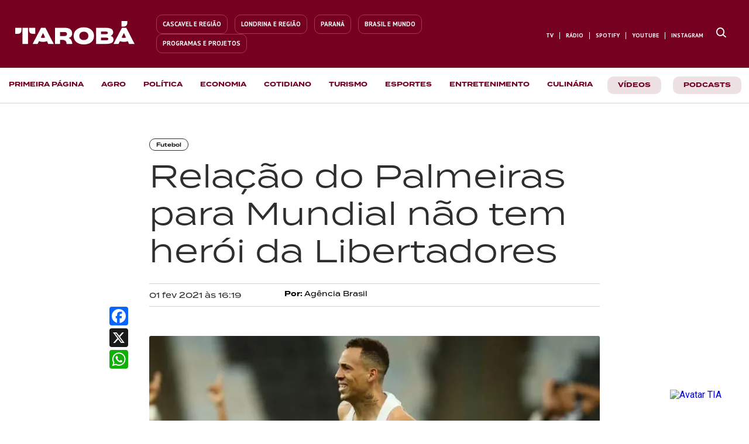

--- FILE ---
content_type: text/html; charset=utf-8
request_url: https://taroba.com.br/blogs/esportes/futebol/relacao-do-palmeiras-para-mundial-nao-tem-heroi-da-libertadores-OanX3.html
body_size: 30241
content:
<!doctype html><html lang="pt-BR"><head>
    <title>Relação do Palmeiras para Mundial não tem herói da Libertadores</title>
    <meta name="viewport" content="width=device-width, initial-scale=1.0, maximum-scale=1.0, user-scalable=0">
    <meta http-equiv="content-type" content="text/html; charset=utf-8">
    <meta http-equiv="X-UA-Compatible" content="IE=edge,chrome=1">
    <meta property="og:locale" content="pt_BR">

    <link id="amphtml" rel="amphtml" href="https://taroba.com.br/blogs/esportes/futebol/relacao-do-palmeiras-para-mundial-nao-tem-heroi-da-libertadores-OanX3.html/amp">

    

    <script type="text/javascript" id="nd-append-font-family">
    if (!window.NdFontFamily) {
        window.NdFontFamily = function () {
            var actuais = [];
            return {
                append: function (fontName) {
                    if (actuais.indexOf(fontName) === -1) {
                        actuais.push(fontName);
                    }
                },
                run: function () {
                    setTimeout(function () {
                        actuais.forEach(function (fontName) {
                            var s = document.createElement('link');
                            s.href = "//fonts.googleapis.com/css?family=" + fontName + ":100,200,300,400,500,600,700,800,900&lang=en&display=swap";
                            s.rel = 'stylesheet';
                            s.type = 'text/css';
                            s.async = true;
                            s.id = fontName;
                            document.head.appendChild(s);
                            // console.log("INIT RENDER FONTS " + fontName);
                        });

                        var s = document.createElement('script');
                        s.crossorigin = 'anonymous';
                        s.async = true;
                        s.id = "fontawesome";
                        s.src = "https://netdeal.com.br/resources/assets/fontawesome/fontawesome.js";
                        document.head.appendChild(s);
                    }, 10);
                }
            }
        }();
    }
</script>
    <script type="text/javascript">NdFontFamily.append('Roboto')</script><script type="text/javascript">NdFontFamily.append('PT Sans')</script><script type="text/javascript">NdFontFamily.append('PT Serif')</script>

    <style type="text/css" media="all">
    html {
        line-height: 1.15;
        -webkit-text-size-adjust: 100%;
        scroll-behavior: smooth
    }
    body {
        margin: 0
    }
</style>
    <style class="nd-main-render-css" type="text/css" media="all">.nd-custom-component main{display:block}.nd-custom-component h1{font-size:2em;margin:.67em 0}.nd-custom-component hr{box-sizing:content-box;height:0;overflow:visible}.nd-custom-component pre{font-family:monospace,monospace;font-size:1em}.nd-custom-component a{background-color:transparent}.nd-custom-component abbr[title]{border-bottom:none;text-decoration:underline dotted}.nd-custom-component b,.nd-custom-component strong{font-weight:bolder}.nd-custom-component code,.nd-custom-component kbd,.nd-custom-component samp{font-family:monospace,monospace;font-size:1em}.nd-custom-component small{font-size:80%}.nd-custom-component sub,.nd-custom-component sup{font-size:75%;line-height:0;position:relative;vertical-align:baseline}.nd-custom-component sub{bottom:-.25em}.nd-custom-component sup{top:-.5em}.nd-custom-component img{border-style:none}.nd-custom-component button,.nd-custom-component input,.nd-custom-component optgroup,.nd-custom-component select,.nd-custom-component textarea{font-family:inherit;font-size:100%;line-height:1.15;margin:0}.nd-custom-component button,.nd-custom-component input{overflow:visible}.nd-custom-component button,.nd-custom-component select{text-transform:none}.nd-custom-component [type="button"],.nd-custom-component [type="reset"],.nd-custom-component [type="submit"],.nd-custom-component button{-webkit-appearance:button}.nd-custom-component [type="button"]::-moz-focus-inner,.nd-custom-component [type="reset"]::-moz-focus-inner,.nd-custom-component [type="submit"]::-moz-focus-inner,.nd-custom-component button::-moz-focus-inner{border-style:none;padding:0}.nd-custom-component [type="button"]:-moz-focusring,.nd-custom-component [type="reset"]:-moz-focusring,.nd-custom-component [type="submit"]:-moz-focusring,.nd-custom-component button:-moz-focusring{outline:1px dotted ButtonText}.nd-custom-component fieldset{padding:.35em .75em .625em}.nd-custom-component legend{box-sizing:border-box;color:inherit;display:table;max-width:100%;padding:0;white-space:normal}.nd-custom-component progress{vertical-align:baseline}.nd-custom-component textarea{overflow:auto}.nd-custom-component [type="checkbox"],.nd-custom-component [type="radio"]{box-sizing:border-box;padding:0}.nd-custom-component [type="number"]::-webkit-inner-spin-button,.nd-custom-component [type="number"]::-webkit-outer-spin-button{height:auto}.nd-custom-component [type="search"]{-webkit-appearance:textfield;outline-offset:-2px}.nd-custom-component [type="search"]::-webkit-search-decoration{-webkit-appearance:none}.nd-custom-component ::-webkit-file-upload-button{-webkit-appearance:button;font:inherit}.nd-custom-component details{display:block}.nd-custom-component summary{display:list-item}.nd-custom-component template{display:none}.nd-custom-component [hidden]{display:none}.nd-custom-component :target{scroll-margin-top:.8em}.nd-grid-container,.nd-grid-container *,.nd-grid-container:after,.nd-grid-container:before{-moz-box-sizing:border-box;-webkit-box-sizing:border-box;box-sizing:border-box;text-rendering:optimizeLegibility;-webkit-font-smoothing:antialiased;-moz-osx-font-smoothing:grayscale}.nd-grid-container{width:100%;margin-right:auto;margin-left:auto;position:relative}.nd-grid-row{position:relative;display:-ms-flexbox;display:flex;-ms-flex-wrap:wrap;flex-wrap:wrap}.nd-grid-col{position:relative;-ms-flex-preferred-size:0;flex-basis:0%;-ms-flex-positive:1;flex-grow:1;width:100%;max-width:100%;box-sizing:border-box}.nd-grid-col{-ms-flex:0 0 100%;flex:0 0 100%;max-width:100%}.nd-element-grid-column,.nd-element-section{position:relative;user-select:auto;justify-content:flex-start;flex-direction:row;align-items:flex-start;margin:0 auto;z-index:auto}.nd-element-grid-column{margin:initial}.nd-element-button{cursor:pointer}.nd-element-floating-button{cursor:pointer}.nd-element-floating-button-left-top{left:20px!important;top:50px!important}.nd-element-floating-button-right-top{right:20px!important;top:50px!important}.nd-element-floating-button-right-bottom{right:20px!important;bottom:50px!important}.nd-element-floating-button-left-bottom{left:20px!important;bottom:50px!important}.nd-element-textable li,.nd-element-textable p{font-size:inherit;font-weight:inherit;letter-spacing:inherit;color:inherit;font-family:inherit;word-wrap:break-word}.nd-element-textable p{margin:0;padding:0;margin-block-start:0;margin-block-end:0}.nd-list-container ol,.nd-list-container ul{display:block;margin-block-start:1em;margin-block-end:1em;margin-inline-start:0;margin-inline-end:0;padding-inline-start:40px}.nd-list-container ul{list-style-type:none}.nd-element-textable ol{list-style-type:decimal}.nd-element-textable li{display:list-item;text-align:-webkit-match-parent}.nd-element-textable blockquote{all:initial}a.nd-element-textable{text-decoration:none;cursor:pointer}.list-item-container{display:flex;text-align:left;align-items:center}.nd-element-grid-column span a{text-decoration:none}.accordion-title-container{display:flex}.accordion-title-container span,.dropdown-menu-item-title-container span{-webkit-touch-callout:none;-webkit-user-select:none;-khtml-user-select:none;-moz-user-select:none;-ms-user-select:none;user-select:none}.accordion-icon-inactive,.dropdown-menu-item-icon-inactive{display:none!important}.accordion-content,.accordion-expanded{transition:all 0.35s}.accordion-expanded{max-height:600px!important;overflow-y:auto}.input-multi-field{overflow-x:auto}.checkbox-container{position:relative;cursor:pointer;-webkit-user-select:none;-moz-user-select:none;-ms-user-select:none;user-select:none}.checkbox-container .label{cursor:pointer}.checkbox-container input{position:absolute;opacity:0;cursor:pointer;height:0;width:0;cursor:pointer}.checkbox-container .checkmark{position:absolute;top:0;left:0;cursor:pointer;transition:all 0.1s linear}.input-multi-field .td-option{text-align:center!important}.input-multi-field .checkmark{left:50%;transform:translateX(-50%)}.checkbox-container .checkmark-xs{margin-top:6px;height:10px;width:10px}.checkbox-container .checkmark-sm{margin-top:3px;height:15px;width:15px}.checkbox-container .checkmark-md{height:20px;width:20px}.checkbox-container .checkmark-lg{height:25px;width:25px}.checkbox-container .checkmark-xl{height:30px;width:30px}.checkmark-radio{border-radius:50%}.checkmark:after{content:"";position:absolute;display:none}.checkbox-container input:checked~.checkmark:after{display:block}.checkbox-container .checkmark-checkbox:after{border-width:0 3px 3px 0;border-style:solid;-webkit-transform:rotate(45deg);-ms-transform:rotate(45deg);transform:rotate(45deg)}.checkbox-container .checkmark-xs.checkmark-checkbox:after{left:2.5px;top:1px;width:2px;height:4px}.checkbox-container .checkmark-sm.checkmark-checkbox:after{left:4.5px;top:2px;width:3px;height:6px}.checkbox-container .checkmark-md.checkmark-checkbox:after{left:6.5px;top:4px;width:4px;height:8px}.checkbox-container .checkmark-lg.checkmark-checkbox:after{left:8.2px;top:3.6px;width:6px;height:12px}.checkbox-container .checkmark-xl.checkmark-checkbox:after{left:10px;top:4.5px;width:8px;height:14px}.checkbox-container .checkmark-radio:after{border-radius:50%;background:#fff}.checkbox-container .checkmark-xs.checkmark-radio:after{top:2.8px;left:3px;width:4px;height:4px}.checkbox-container .checkmark-sm.checkmark-radio:after{top:5.5px;left:5px;width:5px;height:5px}.checkbox-container .checkmark-md.checkmark-radio:after{top:6.5px;left:6.3px;width:7px;height:7px}.checkbox-container .checkmark-lg.checkmark-radio:after{top:7.4px;left:8px;width:9px;height:9px}.checkbox-container .checkmark-xl.checkmark-radio:after{top:8px;left:9.4px;width:11px;height:11px}.embed-video-container{position:relative;width:100%;overflow:hidden}.embed-video-container.size-16-9{padding-top:56.25%}.embed-video-container.size-4-3{padding-top:75%}.embed-video-container.size-3-2{padding-top:66.66%}.embed-video-container.size-8-5{padding-top:62.5%}.embed-video-container.size-1-1{padding-top:100%}.embed-video-container iframe{position:absolute!important;top:0;left:0;bottom:0;right:0;width:100%!important;height:100%!important;border:none}.nd-picture-caption{font-size:13px;color:#333333;padding-top: 5px;text-align: center;}.nd-list-container ul{margin:0;padding:0}.nd-element-popup-overlay{display:none;position:fixed;top:0;left:0;bottom:0;right:0}.nd-element-popup{display:none;position:fixed;box-sizing:border-box}.nd-element-popup-overlay.show,.nd-element-popup.show{display:block!important}.align-center-center{top:50%;left:50%;transform:translate(-50%,-50%)}.align-center-top{top:0;left:50%;transform:translateX(-50%)}.align-center-right{top:50%;right:0;transform:translateY(-50%)}.align-center-bottom{bottom:0;left:50%;transform:translateX(-50%)}.align-center-left{top:50%;left:0;transform:translateY(-50%)}.align-top-right{top:0;right:0}.align-top-left{top:0;left:0}.align-bottom-right{bottom:0;right:0}.align-bottom-left{bottom:0;left:0}.nd-element-popup{display:none;position:fixed;z-index:9999999!important}.nd-element-popup-overlay.show,.nd-element-popup.show{display:none;position:fixed;overflow-y:auto;box-sizing:border-box}.align-center-center{top:50%;left:50%;transform:translate(-50%,-50%)}.align-center-top{top:0;left:50%;transform:translateX(-50%)}.align-center-right{top:50%;right:0;transform:translateY(-50%)}.align-center-bottom{bottom:0;left:50%;transform:translateX(-50%)}.align-center-left{top:50%;left:0;transform:translateY(-50%)}.align-top-right{top:0;right:0}.align-top-left{top:0;left:0}.align-bottom-right{bottom:0;right:0}.align-bottom-left{bottom:0;left:0}h2.article-title{margin:0}.post-content-container .article-header .article-hat-text{display:block;float:left;clear:left}.nd-pagination ul{display:flex;padding-left:0;list-style:none}.nd-pagination ul li{display:list-item;text-align:-webkit-match-parent}.nd-pagination .item:not(:first-child) .link{margin-left:-1px}.nd-tab-content{display:none}.nd-tab-content.container-tab-active{display:block}.post-content-paragraph a{word-wrap:break-word}.webstory-iframe-container{position:fixed;top:0;left:0;width:0;height:0;transition:0.3s}.webstory-iframe-container.active{width:100vw;height:100vh;z-index:999}.webstory-buttons-container{position:absolute;left:0;bottom:0; width:100%;display:flex;flex-direction:row;flex-wrap:nowrap;}.webstory-button{cursor:default;opacity:.5;flex:1;padding:10px;font-size:13px;color:#342f4a;font-weight:500;text-align:center;background-color:#fff;border-radius:0;}.webstory-button.active{opacity:1;cursor:pointer;}.webstory-iframe{top:0;left:0;height:100%;width:100%;border:0}.nd-picture .overlay-image{display:flex;flex-direction:column;justify-content:center;align-items:center;position:absolute;bottom:0;left:0;width:100%;height:0;opacity:0;color:#fff;padding:20px;box-sizing:border-box;transition:height 0.3s;overflow:hidden;z-index:1;text-align:center}.nd-picture .overlay-image .overlay-title{color:#fff;font-size:16px}.nd-picture .overlay-image .overlay-desc,.overlay-tag{color:#DBDBDB;font-size:12px}.nd-picture:hover .overlay-image{height:100%;opacity:.8}article .expand-button-container{background: linear-gradient(to bottom,rgba(255,255,255,0) 0%,rgba(255,255,255,0.46) 8%,rgb(255, 255, 255) 40%,rgb(255, 255, 255) 99%);padding-top: 35px;position: absolute;bottom: -35px;width: 100%;z-index:9999}.module-items-container .module-item-group .module-item-group-content{max-height: 0; overflow: hidden;}.module-items-container .module-item-group.active .module-item-group-content{max-height: 100%;}.authentication-form form .feedback-message{display:none;}.accordion-expanded::-webkit-scrollbar{width:8px;height:8px;background:transparent}.accordion-expanded::-webkit-scrollbar-thumb{background:transparent;border-radius:10px}.accordion-expanded:hover::-webkit-scrollbar-thumb{background-color:rgba(100,100,100,0.6)}.accordion-expanded::-webkit-scrollbar-track{background:transparent}.accordion-expanded{scrollbar-width:thin;scrollbar-color:rgba(100,100,100,0.6) transparent}</style>
    <style type="text/css" media="all">.ND1719421206635_uid_3600268b{width:100%;max-width:980%;min-height:auto;background-color:#ffffff;border-width:0;border-style:solid;border-color:#222222;font-family:Roboto, helvetica, sans-serif;padding:0 0 0 0;margin:0 0 0 0}.NDa3nzx2d{position:relative;width:auto;max-width:100%;min-height:auto;background-color:transparent;align-items:flex-start;flex-direction:row;justify-content:space-around;padding:0 0 0 0;margin:0 auto 0 auto;border-width:0 0 0 0}.NDhkom5n8{position:relative;background-color:transparent;max-width:100%;-ms-flex: 0 0 100%;flex: 0 0 100%;min-width:100%;-ms-flex: 0 0 100%;flex: 0 0 100%;min-height:auto;box-sizing:border-box;padding:0 0 0 0;border-width:0 0 0 0}.NDsgbg5nu{position:relative;display:block;width:100%;max-width:100%}.ND36nwe4e{position:relative;width:auto;max-width:800px;min-height:auto;background-color:transparent;align-items:flex-start;flex-direction:row;justify-content:space-around;padding:50px 15px 50px 15px;margin:0 auto 0 auto;border-width:0 0 0 0}.NDudeedcr{position:relative;background-color:transparent;max-width:100%;-ms-flex: 0 0 100%;flex: 0 0 100%;min-width:100%;-ms-flex: 0 0 100%;flex: 0 0 100%;min-height:auto;box-sizing:border-box;padding:0 0 0 0;border-width:0 0 0 0}.NDr1n7q42{position:relative;width:auto;max-width:960px;min-height:auto;background-color:transparent;align-items:flex-start;flex-direction:row;justify-content:space-around;padding:0 0 10px 0;margin:0 auto 0 auto;border-width:0 0 0 0}.NDo22uvuz{position:relative;background-color:transparent;max-width:100%;-ms-flex: 0 0 100%;flex: 0 0 100%;min-width:25%;-ms-flex: 0 0 25%;flex: 0 0 25%;min-height:auto;box-sizing:border-box;padding:0 0 0 0;border-width:0 0 0 0}.ND73wmab4{position:relative;display:inline-block;width:auto;max-width:100%;background-color:transparent;line-height:1em;border-style:solid;border-color:rgba(46,46,46,1);border-top-left-radius:12px;border-top-right-radius:12px;border-bottom-right-radius:12px;border-bottom-left-radius:12px;font-size:9px;padding:5px 11px 5px 11px;margin:0 0 0 0;border-width:1px 1px 1px 1px}.NDdmj6m56{position:relative;background-color:transparent;max-width:100%;-ms-flex: 0 0 100%;flex: 0 0 100%;min-width:75%;-ms-flex: 0 0 75%;flex: 0 0 75%;min-height:auto;box-sizing:border-box;padding:0 0 0 0;border-width:0 0 0 0}.ND9nsh7jq{position:relative;display:block;max-width:100%;min-height:10px;background-color:transparent}.NDshnhi5h{position:relative;display:block;width:100%;max-width:100%;background-color:transparent;font-size:54px;line-height:1.2em;font-family:PT Sans, helvetica, sans-serif;font-weight:400;color:rgba(46,46,46,1);padding:0 0 15px 0;margin:0 0 0 0;border-width:0 0 0 0}.ND9wqebxf{position:relative;display:block;max-width:100%;min-height:10px;background-color:transparent}.ND51nbrur{position:relative;width:auto;max-width:960px;min-height:auto;background-color:transparent;align-items:flex-start;flex-direction:row;justify-content:space-around;border-style:solid;border-color:rgba(212,211,209,1);padding:10px 0 10px 0;margin:0 auto 0 auto;border-width:1px 0 1px 0}.ND1vft235{position:relative;background-color:transparent;max-width:100%;-ms-flex: 0 0 100%;flex: 0 0 100%;min-height:auto;box-sizing:border-box;min-width:30%;-ms-flex: 0 0 30%;flex: 0 0 30%;padding:0 0 0 0;border-width:0 0 0 0}.ND8skju8f{position:relative;display:block;width:100%;max-width:100%;background-color:transparent;font-size:13px;line-height:1.4em;color:#2E2E2E;font-family:PT Sans, helvetica, sans-serif;font-weight:700;padding:0 0 0 0;margin:0 0 0 0;border-width:0 0 0 0}.NDqp3cjeg{position:relative;background-color:transparent;max-width:100%;-ms-flex: 0 0 100%;flex: 0 0 100%;min-height:auto;box-sizing:border-box;min-width:70%;-ms-flex: 0 0 70%;flex: 0 0 70%;padding:0 0 0 0;border-width:0 0 0 0}.ND2dimrgw{position:relative;display:block;max-width:100%;min-height:10px;background-color:transparent}.NDr198u8j{position:relative;width:auto;max-width:960px;min-height:auto;background-color:transparent;align-items:flex-start;flex-direction:row;justify-content:space-around;padding:0 0 0 0;margin:0 auto 0 auto;border-width:0 0 0 0}.ND03l57rv{position:relative;background-color:transparent;max-width:100%;-ms-flex: 0 0 100%;flex: 0 0 100%;min-width:100%;-ms-flex: 0 0 100%;flex: 0 0 100%;min-height:auto;box-sizing:border-box;padding:0 0 0 0;border-width:0 0 0 0}.ND3xxg6lh{position:relative;display:block;max-width:100%;min-height:10px;background-color:transparent}.NDq1j8o2u{position:relative;display:block;width:100%;max-width:100%;background-color:transparent;font-size:20px;line-height:1.6em;object-fit:cover;border-top-left-radius:3px;border-top-right-radius:3px;border-bottom-right-radius:3px;border-bottom-left-radius:3px;max-height:462px;min-height:462px;height:462px;padding:0 0 0 0;margin:40px 0 0 0;border-width:0 0 0 0}.NDq1j8o2u-container .nd-picture-caption{display:flex;flex-direction:column;align-items:center;justify-content:center;gap:2px;padding-top:5px}.NDq1j8o2u-container .nd-picture-caption .img-credit{font-size:13px;color:#333333;font-weight:700;line-height:1.5em}.NDq1j8o2u-container .nd-picture-caption .img-caption{font-size:13px;color:#333333;line-height:1.5em}.ND1fmwofb{position:relative;display:block;width:100%;max-width:100%;background-color:transparent;font-size:18px;font-family:PT Serif, helvetica, sans-serif;font-weight:400;line-height:1.9em;padding:0 0 0 0;margin:40px 0 0 0;border-width:0 0 0 0}.ND1fmwofb .article-wrapper{position:relative;display:block;max-height:100%;overflow:hidden}.ND1fmwofb .expand-button{display:block;width:100%;max-width:150px;background-color:#F8F8FF;font-size:13px;font-weight:500;color:#7373ff;text-decoration:none;text-align:center;line-height:1.5em;border-color:#444444;border-style:none;border-top-left-radius:10px;border-top-right-radius:10px;border-bottom-left-radius:10px;border-bottom-right-radius:10px;cursor:pointer;padding:5px 10px 5px 10px;margin:10px auto 10px auto;border-width:1px 1px 1px 1px}.NDj3qixgo{position:relative;width:auto;min-height:auto;background-color:transparent;align-items:flex-start;flex-direction:row;justify-content:space-around;max-width:1300px;padding:0 0 0 0;margin:0 auto 0 auto;border-width:0 0 0 0}.NDf3x5pws{position:relative;background-color:transparent;max-width:100%;-ms-flex: 0 0 100%;flex: 0 0 100%;min-width:100%;-ms-flex: 0 0 100%;flex: 0 0 100%;min-height:auto;box-sizing:border-box;padding:0 0 0 0;border-width:0 0 0 0}.ND7vi887t{position:relative;display:block;width:100%;max-width:100%}.NDb7vdpjy{position:relative;width:auto;max-width:100%;min-height:auto;background-color:transparent;align-items:flex-start;flex-direction:row;justify-content:space-around;padding:0 0 0 0;margin:0 auto 0 auto;border-width:0 0 0 0}.NDhooylxc{position:relative;background-color:transparent;max-width:100%;-ms-flex: 0 0 100%;flex: 0 0 100%;min-width:100%;-ms-flex: 0 0 100%;flex: 0 0 100%;min-height:auto;box-sizing:border-box;padding:0 0 0 0;border-width:0 0 0 0}.ND7igsljs{position:relative;display:block;width:100%;max-width:100%} @media ( max-width:767px) {.NDa3nzx2d{max-width:100%}.ND36nwe4e{max-width:100%;padding-top:30px}.NDr1n7q42{max-width:100%}.NDshnhi5h{font-size:32px;line-height:1.3em}.ND51nbrur{max-width:100%}.ND1vft235{min-width:50%;-ms-flex: 0 0 50%;flex: 0 0 50%}.ND8skju8f{font-size:12px}.NDqp3cjeg{min-width:50%;-ms-flex: 0 0 50%;flex: 0 0 50%}.NDr198u8j{max-width:100%}.NDj3qixgo{max-width:100%}.NDb7vdpjy{max-width:100%}} @media ( max-width:480px) {.ND36nwe4e{padding-bottom:50px;padding-top:20px}.NDr198u8j{padding-top:10px}.NDq1j8o2u{min-height:200px;max-height:200px;height:200px;padding-top:0;padding-bottom:0;margin-bottom:20px;margin-top:20px}}</style>

    <!-- Google Tag Manager -->
<script>(function(w,d,s,l,i){w[l]=w[l]||[];w[l].push({'gtm.start':
new Date().getTime(),event:'gtm.js'});var f=d.getElementsByTagName(s)[0],
j=d.createElement(s),dl=l!='dataLayer'?'&l='+l:'';j.async=true;j.src=
'https://www.googletagmanager.com/gtm.js?id='+i+dl;f.parentNode.insertBefore(j,f);
})(window,document,'script','dataLayer','GTM-M4M3RQ5T');</script>
<!-- End Google Tag Manager -->

<!-- TERMINA FONT -->
<link rel="stylesheet" href="https://use.typekit.net/jje8jur.css"> 

<meta property="og:site_name" itemprop="sourceOrganization" content="Tarobá">

<meta http-equiv="Content-Language" content="pt-br">

<meta name="geo.region" content="BR-PR">
<meta name="geo.placename" content="Londrina">
<meta name="language" content="pt-BR">

<meta property="fb:pages" content="1720168374702107">
<meta property="fb:app_id" content="499593447048894">
<meta property="fb:admins" content="100001121100336">


<meta name="robots" content="index, follow">


<link rel="icon" type="image/png" href="https://s3.amazonaws.com/producao.spayce.com.br/1721831214231_taroba_simbolo_1.png">

<style>
    .gradient-line {
        background: linear-gradient(90deg, #2287C8 0%, #EA242A 52.44%, #74BF43 103.8%);
        border-radius: 6px;
        width: 100%;
        height: 3px;
    }
    
    .main-home-card {
        border-radius: 5px;
        background-image: linear-gradient(90deg, #2287C8 0%, #EA242A 52.44%, #74BF43 103.8%);
        padding-bottom: 3px!important;
    }
    
    #podcast-video {
        cursor: pointer;
    }
    
    article.dynamic-item {
        vertical-align: top;
    }
    
    #featured-image img {
        object-fit: cover;
    }
    
    .featured-card-filled img {
        object-fit: fill !important;
    }
    
    .featured-card-cover img {
        object-fit: cover !important;
    }

    
    #location-buttons li:first-child .list-item-container {
        border-top-right-radius: 0;
        border-bottom-right-radius: 0;
    }
    
    #location-buttons li:last-child .list-item-container {
        border-top-left-radius: 0;
        border-bottom-left-radius: 0;
    }
    
    #location-buttons.londrina li:first-child .list-item-container {
        background-color: #E0E6EA;
    }
    
    #location-buttons.londrina li:first-child .list-item-container .icon, #location-buttons.londrina li:first-child .list-item-container .description {
        color: #74838C;
    }
    
    #location-buttons.cascavel li:last-child .list-item-container {
        background-color: #E0E6EA;
    }
    
    #location-buttons.cascavel li:last-child .list-item-container .icon, #location-buttons.cascavel li:last-child .list-item-container .description {
        color: #74838C;
    }
    
    #mobile-location-buttons.londrina div:first-child a {
        background-color: #fff;
        color: rgba(154,166,173,1);
    }
    
    #mobile-location-buttons.londrina div:last-child a {
        background-color: rgba(224,230,234,1);
        color: rgba(34,135,200,1);
        border-bottom-left-radius: 10px;
    }
    
    #mobile-location-buttons.cascavel div:first-child a {
        background-color: rgba(224,230,234,1);
        color: rgba(34,135,200,1);
        border-bottom-right-radius: 10px;
    }
    
    #mobile-location-buttons.cascavel div:last-child a {
        background-color: #fff;
        color: rgba(154,166,173,1);
    }
    
    #home-featured-card img {
        box-shadow: 0px 4px 68px -21px #0C2231;
    }
    
    .nd-picture .nd-picture-caption {
        text-align: left;
        font-size: 15px;
        font-family: "Quicksand", sans-serif;
        color: #74838C;
        font-weight: 600;
        padding-top: 10px;
        text-decoration: none;
        font-style: normal!important;
    }
    
    .whatsapp-tabs .nd-tab:last-child span {
        color: #43BF66!important;
    }
    
    .last-card-no-border .dynamic-item:last-child {
        border: none;
    }
    
    .only-desktop-ad {
        display: block;
    }
    
    .only-mobile-ad {
        display: none;
    }
    
    article.nd-element-textable p a, article.nd-element-textable h3 a, article.nd-element-textable h2 a {
        text-decoration: none;
        color: #75001F;
        font-weight: 700;
        border-radius: 3px;
        transition: background-color .1s;
    }
    
    article.nd-element-textable p a:hover, article.nd-element-textable h3 a:hover, article.nd-element-textable h2 a:hover {
        background-color: rgba(117, 0, 31, .15);
    }
    
    #whatsap-component-popup {
        right: 0;
        bottom: 0;
    }
    
    .popup-menu-navbar {
        top: 0;
    }
    
    @media (max-width: 768px) {
        .only-desktop-ad {
            display: none !important;
        }
        .only-mobile-ad {
            display: block !important;
        }
    }
    
    @media (max-width: 500px) {
        .card-mobile-no-summary .dynamic-item .article-summary {
            display: none;
        }
    }
</style>

<!-- correcao migracao -->
<style>
    article.NDzd9a5au .nd-element-html p {
        padding-bottom: 10px;
    }
    article.NDzd9a5au .nd-element-html img {
        display: block;
        margin: 0 auto;
    }
</style>

<!-- UOL TM -->
<script type="text/javascript">
    (function () {
        window.universal_variable = window.universal_variable || {};
        window.universal_variable.dfp = window.universal_variable.dfp || {};
        window.uolads = window.uolads || [];
    })();
</script>

<script>
    insertGoogleTagManager();
    function insertGoogleTagManager() {
        (function (w, d, s, l, i) {
            w[l] = w[l] || [];
            w[l].push({
                'gtm.start':
                    new Date().getTime(), event: 'gtm.js'
            });
            var f = d.getElementsByTagName(s)[0],
                j = d.createElement(s), dl = l != 'dataLayer' ? '&l=' + l : '';
            j.async = true;
            j.src =
                'https://www.googletagmanager.com/gtm.js?id=' + i + dl;
            f.parentNode.insertBefore(j, f);
        })(window, document, 'script', 'dataLayer', 'GTM-NQTMSL3');
    }
</script>

<script type="text/javascript" async src="https://tarobanews.com/assets/js-end-head.js"></script>

<style>
    .termina-test-400 {
        font-family:'Termina'!important;font-weight:400;
    }
    
    .termina-test-500 {
        font-family:'Termina'!important;font-weight:500;
    }
    
    .termina-test-600 {
        font-family:'Termina'!important;font-weight:600;
    }
    
    .termina-test-700 {
        font-family:'Termina'!important;font-weight:700;
    }
    
    .no-border {
        border: none !important;
    }
    
    li.no-border .list-item-container {
        border: none !important;
    }
    
    .navbar-list ul {
        display: flex;
        flex-direction: row;
        align-items: center;
    }
    
    /*.list-last-item-no-border ul li:last-child .list-item-container {*/
    /*    border: none !important;*/
    /*}*/
    
    .navbar-list li .description {
        font-family: 'Termina' !important;
    }
    
    .navbar-list a .list-item-container.active {
        border-color: #75001F;
    }
    
    .nav-bg-list-item {
        margin: 0 10px;
        background-color: #ede1e4 !important;
        color: #5E0019 !important;
        border-radius: 10px;
    }
    
    .nav-bg-list-item .description {
        padding: 8px 3px 5px;
    }

    .navbar-list .nav-bg-list-item a .list-item-container.active {
        border-color: transparent !important;
    }
    
    .post-text-with-bg {
        /*position: relative;*/
    }

    .post-text-with-bg::before {
        content: "";
        position: absolute;
        top: 0;
        left: 0;
        width: 100%;
        height: 100%;
        background: linear-gradient(to bottom, rgba(0, 0, 0, 0), rgba(0, 0, 0, 1));
        z-index: -1;
    }
    
    #home-webstories {
        width: 100%;
        overflow-x: scroll;
    }
    
    @media (max-width: 768px) {
        .navbar-list a .list-item-container.active {
            border-color: #fff;
        }
        
        .navbar-list .nav-bg-list-item a .list-item-container.active {
            border-color: transparent;
        }
        
        .nav-bg-list-item {
            background-color: #75001F !important;
        }
        
        .nav-bg-list-item .description {
            color: #ffffff !important;
        }
    }
    
    /*  */
</style> <link rel="canonical" href="https://taroba.com.br/noticias/esportes/futebol/relacao-do-palmeiras-para-mundial-nao-tem-heroi-da-libertadores-OanX3.html">
<meta property="og:title" itemprop="headline" content="Rela&amp;ccedil;&amp;atilde;o do Palmeiras para Mundial n&amp;atilde;o tem her&amp;oacute;i da Libertadores">
<meta property="og:url" content="https://taroba.com.br/noticias/esportes/futebol/relacao-do-palmeiras-para-mundial-nao-tem-heroi-da-libertadores-OanX3.html">
<meta property="og:image" content="https://taroba.com.br/api/images/proxy?src=https://www.netdeal.com.br/api/images/producao.spayce.com.br/1654224102453_lg_e7e28437_3032_468c_8102_0d70fe03c2c0.jpg">
<meta property="og:image:secure_url" content="https://taroba.com.br/api/images/proxy?src=https://www.netdeal.com.br/api/images/producao.spayce.com.br/1654224102453_lg_e7e28437_3032_468c_8102_0d70fe03c2c0.jpg">

<meta name="twitter:card" content="summary_large_image">
<meta name="twitter:title" content="Rela&amp;ccedil;&amp;atilde;o do Palmeiras para Mundial n&amp;atilde;o tem her&amp;oacute;i da Libertadores">
<meta name="twitter:image" content="https://taroba.com.br/api/images/proxy?src=https://www.netdeal.com.br/api/images/producao.spayce.com.br/1654224102453_lg_e7e28437_3032_468c_8102_0d70fe03c2c0.jpg">

<script type="application/ld+json">
    {
      "@context": "http://schema.org",
      "@type": "NewsArticle",
      "headline": "Rela&ccedil;&atilde;o do Palmeiras para Mundial n&atilde;o tem her&oacute;i da Libertadores",
      "mainEntityOfPage": "https://taroba.com.br/noticias/esportes/futebol/relacao-do-palmeiras-para-mundial-nao-tem-heroi-da-libertadores-OanX3.html",
      "url": "https://taroba.com.br/noticias/esportes/futebol/relacao-do-palmeiras-para-mundial-nao-tem-heroi-da-libertadores-OanX3.html",
      "datePublished" : "2021-02-01T19:19:54.000Z",
      "dateModified" : "2021-02-01T19:19:54.000Z",
      "author": "Tarobá",
      "thumbnailUrl": "https://taroba.com.br/api/images/proxy?src=https://www.netdeal.com.br/api/images/producao.spayce.com.br/1654224102453_lg_e7e28437_3032_468c_8102_0d70fe03c2c0.jpg",
      "publisher": {
        "@type": "Organization",
        "name": "Tarobá",
        "url": "https://taroba.com.br",
        "logo": {
          "@type": "ImageObject",
          "url": "https://taroba.com.br/api/images/proxy?src=https://s3.amazonaws.com/producao.spayce.com.br/1722503417691_logo_16_9.png",
          "width": "280",
          "height": "210"
        }
      },
      "image": "https://taroba.com.br/api/images/proxy?src=https://www.netdeal.com.br/api/images/producao.spayce.com.br/1654224102453_lg_e7e28437_3032_468c_8102_0d70fe03c2c0.jpg",
      "potentialAction": {
        "@type": "SearchAction",
        "url": "https://taroba.com.br/busca/",
        "target": "https://taroba.com.br/busca/?q={search_term_string}",
        "query-input": "required name=search_term_string"
      }
    }
</script>

<script> var breadcrumbs = JSON.parse('[{"id":364,"name":"Not\u00EDcias","path":"\/noticias"}, {"id":371,"name":"Esportes","path":"\/noticias\/esportes"}, {"id":377,"name":"Futebol","path":"\/noticias\/esportes\/futebol"}]'); var breadcrumbList = []; if (!breadcrumbs.length) { breadcrumbList = [{ "@type": "ListItem", "position": 1, "item": { "@id": "https://taroba.com.br", "name": "Inicio" } }] } else { for(var i = 0; i < breadcrumbs.length; i++) { breadcrumbList.push({ "@type": "ListItem", "position": i + 1, "item": { "@id": "https://taroba.com.br" + breadcrumbs[i].path, "name": breadcrumbs[i].name } }); } } var scriptBreadcrumb = { "@context": "https://schema.org", "@type": "BreadcrumbList", "itemListElement": breadcrumbList, } var script = document.createElement('script'); script.type = "application/ld+json"; script.text = JSON.stringify(scriptBreadcrumb); document.getElementsByTagName('head')[0].appendChild(script); </script>
    

    <meta property="og:type" content="article">

<script type="text/javascript">NdFontFamily.append('Roboto')</script><script type="text/javascript">NdFontFamily.append('PT Sans')</script><script type="text/javascript">NdFontFamily.append('Open Sans')</script><style type="text/css" media="all">.ND1719227999337_uid_e8722e98{width:100%;max-width:980%;min-height:auto;background-color:#ffffff;border-width:0;border-style:solid;border-color:#222222;font-family:Roboto, helvetica, sans-serif;padding:0 0 0 0;margin:0 0 0 0}.NDlthr87b{position:relative;width:auto;max-width:100%;min-height:auto;background-color:rgba(117,0,31,0.1);align-items:flex-start;flex-direction:row;justify-content:space-around;padding:5px 0 5px 0;margin:0 auto 0 auto;border-width:0 0 0 0}.NDiz96pu6{position:relative;background-color:transparent;max-width:100%;-ms-flex: 0 0 100%;flex: 0 0 100%;min-width:100%;-ms-flex: 0 0 100%;flex: 0 0 100%;min-height:auto;box-sizing:border-box;padding:0 0 0 0;border-width:0 0 0 0}.ND39m9q27{position:relative;line-height:30px;font-size:15px;list-style-type:none;color:#000000;font-weight:400;width:100%;height:auto;max-width:100%;min-height:auto;transition-duration:0.2s;transition-timing-function:linear;text-align:center;padding:0 0 0 0;border-width:0 0 0 0}.ND39m9q27 .description{margin-left:5px}.ND39m9q27 li{display:inline-block;margin-bottom:0;padding-left:15px;padding-right:15px}.ND39m9q27  .list-item-container{justify-content:center;align-items:flex-end}.ND39m9q27  .icon{font-size:18px;color:rgba(117,0,31,1)}.ND39m9q27  .description{margin-left:0;color:rgba(117,0,31,1);font-weight:500;font-size:13px}.NDkfdrzuo{position:relative;width:auto;max-width:100%;min-height:auto;background-color:rgba(117,0,31,0.1);align-items:flex-start;flex-direction:row;justify-content:space-around;padding:5px 0 5px 0;margin:0 auto 0 auto;border-width:0 0 0 0}.NDr49d9ii{position:relative;background-color:transparent;max-width:100%;-ms-flex: 0 0 100%;flex: 0 0 100%;min-width:100%;-ms-flex: 0 0 100%;flex: 0 0 100%;min-height:auto;box-sizing:border-box;padding:0 0 0 0;border-width:0 0 0 0}.NDnnapzhj{position:relative;display:block;width:100%;max-width:100%;text-align:center;font-weight:700;color:#75001F;font-size:12px}.NDnnapzhj ul, ol{padding-left:20px;margin:0}.NDxoofg4t{position:relative;width:auto;max-width:100%;min-height:auto;align-items:flex-start;flex-direction:row;justify-content:space-around;background-color:rgba(117,0,31,1);padding:20px 0 20px 0;margin:0 auto 0 auto;border-width:0 0 0 0}.NDlkj4ix1{position:relative;background-color:transparent;max-width:100%;-ms-flex: 0 0 100%;flex: 0 0 100%;min-width:100%;-ms-flex: 0 0 100%;flex: 0 0 100%;min-height:auto;box-sizing:border-box;padding:0 0 0 0;border-width:0 0 0 0}.NDevlowu0{position:relative;width:auto;min-height:auto;background-color:transparent;align-items:center;flex-direction:row;justify-content:space-around;max-width:1300px;padding:0 0 0 0;margin:0 auto 0 auto;border-width:0 0 0 0}.NDbwmvcck{position:relative;background-color:transparent;max-width:100%;-ms-flex: 0 0 100%;flex: 0 0 100%;min-width:20%;-ms-flex: 0 0 20%;flex: 0 0 20%;min-height:auto;box-sizing:border-box;padding:5px 5px 5px 5px;border-width:0 0 0 0}.ND8aikz6t{position:relative;background-color:transparent;display:block;border-style:none;border-radius:0;width:auto;height:auto;object-fit:cover;margin:0 auto 0 auto;max-width:100%;border-width:0 0 0 0}.ND8aikz6t .image-container{overflow:hidden;backgroundColor:red;display:flex;align-items:center;justify-content:center}.ND8aikz6t-container .nd-picture-caption{display:flex;flex-direction:column;align-items:center;justify-content:center;gap:2px;padding-top:5px}.ND8aikz6t-container .nd-picture-caption .img-credit{font-size:13px;color:#333333;font-weight:500;line-height:1.5em}.ND8aikz6t-container .nd-picture-caption .img-caption{font-size:13px;color:#333333;line-height:1.5em}.NDjdqim8q{position:relative;background-color:transparent;max-width:100%;-ms-flex: 0 0 100%;flex: 0 0 100%;min-width:50%;-ms-flex: 0 0 50%;flex: 0 0 50%;min-height:auto;box-sizing:border-box;padding:5px 5px 5px 5px;border-width:0 0 0 0}.NDnr8du5c{position:relative;line-height:30px;font-size:15px;list-style-type:none;color:#000000;font-weight:400;width:100%;height:auto;max-width:100%;min-height:auto;transition-duration:0.2s;transition-timing-function:linear;text-align:left;padding:0 0 0 0;border-width:0 0 0 0}.NDnr8du5c .description{margin-left:5px}.NDnr8du5c li{display:inline-block;margin-bottom:0;padding-left:6px;padding-right:6px}.NDnr8du5c  .list-item-container{border-style:solid;border-color:rgba(164,57,85,1);border-top-left-radius:10px;border-top-right-radius:10px;border-bottom-right-radius:10px;border-bottom-left-radius:10px;padding:10px 10px 10px 10px;border-width:1px 1px 1px 1px}.NDnr8du5c  .description{margin-left:0;font-size:11px;color:rgba(255,255,255,1);font-family:PT Sans, helvetica, sans-serif;font-weight:700;text-transform:uppercase;line-height:1em}.NDr1a9wgo{position:relative;background-color:transparent;max-width:100%;-ms-flex: 0 0 100%;flex: 0 0 100%;min-height:auto;box-sizing:border-box;min-width:30%;-ms-flex: 0 0 30%;flex: 0 0 30%;padding:5px 5px 5px 5px;border-width:0 0 0 0}.NDp2pbevi{position:relative;line-height:30px;font-size:15px;list-style-type:none;color:#000000;font-weight:400;width:100%;height:auto;max-width:100%;min-height:auto;transition-duration:0.2s;transition-timing-function:linear;text-align:center;padding:0 0 0 0;border-width:0 0 0 0}.NDp2pbevi .description{margin-left:5px}.NDp2pbevi li{display:inline-block;margin-bottom:0;padding-left:0;padding-right:0}.NDp2pbevi  .list-item-container{padding-left:10px;padding-right:10px;border-style:solid;border-color:rgba(255,255,255,1);border-width:0 1px 0 0}.NDp2pbevi  .description{margin-left:0;font-family:PT Sans, helvetica, sans-serif;font-weight:700;font-size:10px;text-transform:uppercase;line-height:1.2em;color:#ffffff}.NDp2pbevi  .icon{font-size:20px;color:#ffffff}.ND0fjeijb{position:relative;width:auto;max-width:100%;min-height:auto;align-items:flex-start;flex-direction:row;justify-content:space-around;background-color:rgba(117,0,31,1);padding:20px 0 20px 0;margin:0 auto 0 auto;border-width:0 0 0 0}.ND2z0kksk{position:relative;background-color:transparent;max-width:100%;-ms-flex: 0 0 100%;flex: 0 0 100%;min-width:100%;-ms-flex: 0 0 100%;flex: 0 0 100%;min-height:auto;box-sizing:border-box;padding:0 0 0 0;border-width:0 0 0 0}.NDi55j91y{position:relative;width:auto;min-height:auto;background-color:transparent;align-items:center;flex-direction:row;justify-content:space-around;max-width:1300px;padding:0 0 0 0;margin:0 auto 0 auto;border-width:0 0 0 0}.ND65lvha5{position:relative;background-color:transparent;max-width:100%;-ms-flex: 0 0 100%;flex: 0 0 100%;min-width:20%;-ms-flex: 0 0 20%;flex: 0 0 20%;min-height:auto;box-sizing:border-box;padding:5px 5px 5px 5px;border-width:0 0 0 0}.NDqjaflin{position:relative;color:#5f7bff;font-size:30px;text-align:center;width:100%;height:auto;min-height:auto;max-width:100%;transition-duration:0.2s;transition-timing-function:linear;padding:5px 5px 5px 5px}.NDy9hiv4s{position:relative;background-color:transparent;max-width:100%;-ms-flex: 0 0 100%;flex: 0 0 100%;min-width:50%;-ms-flex: 0 0 50%;flex: 0 0 50%;min-height:auto;box-sizing:border-box;padding:5px 5px 5px 5px;border-width:0 0 0 0}.NDxervl2e{position:relative;background-color:transparent;display:block;border-style:none;border-radius:0;width:auto;height:auto;object-fit:cover;margin:0 auto 0 auto;max-width:100%;border-width:0 0 0 0}.NDxervl2e .image-container{overflow:hidden;backgroundColor:red;display:flex;align-items:center;justify-content:center}.NDxervl2e-container .nd-picture-caption{display:flex;flex-direction:column;align-items:center;justify-content:center;gap:2px;padding-top:5px}.NDxervl2e-container .nd-picture-caption .img-credit{font-size:13px;color:#333333;font-weight:500;line-height:1.5em}.NDxervl2e-container .nd-picture-caption .img-caption{font-size:13px;color:#333333;line-height:1.5em}.ND8nhvols{position:relative;background-color:transparent;max-width:100%;-ms-flex: 0 0 100%;flex: 0 0 100%;min-height:auto;box-sizing:border-box;min-width:30%;-ms-flex: 0 0 30%;flex: 0 0 30%;padding:5px 5px 5px 5px;border-width:0 0 0 0}.ND190jznf{position:relative;display:block;font-size:14px;line-height:1.6em;text-align:center;background-color:#7373ff;border-style:none;border-color:#5f5f5f;border-radius:3px;color:#ffffff;font-weight:500;width:100%;max-width:100%;min-height:1px;cursor:pointer;transition-duration:0.2s;transition-timing-function:linear;box-sizing:border-box;padding:12px 20px 12px 20px;border-width:0 0 0 0}.ND190jznf div{display:inline}.ND190jznf:hover{background-color:#5d5dba}.NDsbdnwj2{position:relative;width:auto;max-width:100%;min-height:auto;background-color:transparent;align-items:flex-start;flex-direction:row;justify-content:space-around;border-style:solid;border-color:rgba(212,211,209,1);padding:15px 0 5px 0;margin:0 auto 0 auto;border-width:0 0 1px 0}.NDyql189s{position:relative;background-color:transparent;max-width:100%;-ms-flex: 0 0 100%;flex: 0 0 100%;min-width:100%;-ms-flex: 0 0 100%;flex: 0 0 100%;min-height:auto;box-sizing:border-box;padding:0 0 0 0;border-width:0 0 0 0}.NDsxmyjpk{position:relative;width:auto;max-width:1300px;min-height:auto;background-color:transparent;align-items:flex-start;flex-direction:row;justify-content:space-around;padding:0 0 0 0;margin:0 auto 0 auto;border-width:0 0 0 0}.NDhvs2nuu{position:relative;background-color:transparent;max-width:100%;-ms-flex: 0 0 100%;flex: 0 0 100%;min-width:100%;-ms-flex: 0 0 100%;flex: 0 0 100%;min-height:auto;box-sizing:border-box;padding:0 0 0 0;border-width:0 0 0 0}.NDjkeykcf{position:relative;line-height:30px;font-size:15px;list-style-type:none;color:#000000;font-weight:400;width:100%;height:auto;max-width:100%;min-height:auto;transition-duration:0.2s;transition-timing-function:linear;text-align:center;padding:0 0 0 0;border-width:0 0 0 0}.NDjkeykcf .description{margin-left:5px}.NDjkeykcf li{display:inline-block;margin-bottom:0;padding-left:15px;padding-right:15px}.NDjkeykcf  .list-item-container{margin-left:0;margin-right:0;border-top-left-radius:0;border-top-right-radius:0;border-bottom-right-radius:0;border-bottom-left-radius:0;border-style:solid;border-color:rgba(255,255,255,0);border-width:0 0 3px 0}.NDjkeykcf  .description{margin-left:0;font-size:11px;font-family:PT Sans, helvetica, sans-serif;font-weight:700;text-align:center;text-transform:uppercase;color:rgba(117,0,31,1);line-height:1.3em}.ND0v1kh12{position:relative;display:block;max-width:100%;min-height:10px;background-color:transparent}.NDysdo1ti{background-color:#ffffff;border-radius:3px;border-color:#5f5f5f;width:100%;max-width:400px;min-height:100%;transition-duration:0.2s;transition-timing-function:linear;z-index:1000;max-height:100%;padding:0 0 0 0}.NDysdo1ti-overlay{background-color:rgba(0,0,0,.3);z-index:999}.NDysdo1ti .icon-close{position:absolute;z-index:100;top:20px;background-color:transparent;color:#ffffff;font-size:30px;line-height:20px;cursor:pointer;left:20px;right:8px}.NDdxobqyk{position:relative;width:auto;max-width:960px;min-height:auto;align-items:flex-start;flex-direction:row;justify-content:space-around;background-color:transparent;padding:0 0 0 0;margin:0 auto 0 auto;border-width:0 0 0 0}.NDhvzkfzu{position:relative;background-color:transparent;max-width:100%;-ms-flex: 0 0 100%;flex: 0 0 100%;min-width:100%;-ms-flex: 0 0 100%;flex: 0 0 100%;min-height:auto;box-sizing:border-box;padding:0 0 0 0;border-width:0 0 0 0}.NDnv56dsd{position:relative;width:auto;max-width:100%;min-height:auto;align-items:flex-start;flex-direction:row;justify-content:space-around;background-color:rgba(117,0,31,1);padding:15px 0 25px 0;margin:0 auto 0 auto;border-width:0 0 0 0}.NDsdv49vm{position:relative;background-color:transparent;max-width:100%;-ms-flex: 0 0 100%;flex: 0 0 100%;min-width:100%;-ms-flex: 0 0 100%;flex: 0 0 100%;min-height:auto;box-sizing:border-box;padding:0 0 0 0;border-width:0 0 0 0}.NDprn5bw3{position:relative;width:auto;min-height:auto;background-color:transparent;align-items:center;flex-direction:row;justify-content:space-around;max-width:1300px;padding:0 0 0 0;margin:0 auto 0 auto;border-width:0 0 0 0}.NDkhoa9lu{position:relative;background-color:transparent;max-width:100%;-ms-flex: 0 0 100%;flex: 0 0 100%;min-width:20%;-ms-flex: 0 0 20%;flex: 0 0 20%;min-height:auto;box-sizing:border-box;padding:5px 5px 5px 5px;border-width:0 0 0 0}.NDpmivwny{position:relative;background-color:transparent;max-width:100%;-ms-flex: 0 0 100%;flex: 0 0 100%;min-width:50%;-ms-flex: 0 0 50%;flex: 0 0 50%;min-height:auto;box-sizing:border-box;padding:5px 5px 5px 5px;border-width:0 0 0 0}.ND2r9jto4{position:relative;background-color:transparent;display:block;border-style:none;border-radius:0;width:auto;height:auto;object-fit:cover;margin:0 auto 0 auto;max-width:100%;margin-top:0;z-index:0;border-width:0 0 0 0}.ND2r9jto4 .image-container{overflow:hidden;backgroundColor:red;display:flex;align-items:center;justify-content:center}.ND2r9jto4-container .nd-picture-caption{display:flex;flex-direction:column;align-items:center;justify-content:center;gap:2px;padding-top:5px}.ND2r9jto4-container .nd-picture-caption .img-credit{font-size:13px;color:#333333;font-weight:500;line-height:1.5em}.ND2r9jto4-container .nd-picture-caption .img-caption{font-size:13px;color:#333333;line-height:1.5em}.NDsc0pvku{position:relative;background-color:transparent;max-width:100%;-ms-flex: 0 0 100%;flex: 0 0 100%;min-height:auto;box-sizing:border-box;min-width:30%;-ms-flex: 0 0 30%;flex: 0 0 30%;padding:5px 5px 5px 5px;border-width:0 0 0 0}.NDvstkj2e{position:relative;width:auto;max-width:960px;min-height:auto;background-color:rgba(94,0,25,1);align-items:flex-start;flex-direction:row;justify-content:space-around;padding:0 0 30px 0;margin:0 auto 0 auto;border-width:0 0 0 0}.NDk6p04k1{position:relative;background-color:transparent;max-width:100%;-ms-flex: 0 0 100%;flex: 0 0 100%;min-width:100%;-ms-flex: 0 0 100%;flex: 0 0 100%;min-height:auto;box-sizing:border-box;padding:0 0 0 0;border-width:0 0 0 0}.NDpy927t3{position:relative;display:block;max-width:100%;min-height:10px;background-color:transparent}.NDl0v7ahb{position:relative;line-height:30px;font-size:15px;list-style-type:none;color:#000000;font-weight:400;width:100%;height:auto;max-width:100%;min-height:auto;transition-duration:0.2s;transition-timing-function:linear;padding:0 0 0 0;border-width:0 0 0 0}.NDl0v7ahb .description{margin-left:5px}.NDl0v7ahb  .description{margin-left:0;font-family:PT Sans, helvetica, sans-serif;font-weight:400;color:#ffffff;font-size:14px;text-transform:uppercase}.NDl0v7ahb  .list-item-container{border-style:solid;border-color:rgba(255,255,255,0.2);padding:25px 15px 25px 20px;border-width:0 0 1px 0}.NDj0l5ry8{position:relative;width:auto;max-width:960px;min-height:auto;background-color:transparent;align-items:flex-start;flex-direction:row;justify-content:space-around;padding:40px 0 20px 0;margin:0 auto 0 auto;border-width:0 0 0 0}.NDl9jt56g{position:relative;background-color:transparent;max-width:100%;-ms-flex: 0 0 100%;flex: 0 0 100%;min-width:100%;-ms-flex: 0 0 100%;flex: 0 0 100%;min-height:auto;box-sizing:border-box;padding:5px 5px 5px 5px;border-width:0 0 0 0}.ND371f8mo{position:relative;line-height:30px;font-size:15px;list-style-type:none;color:#000000;font-weight:400;width:100%;height:auto;max-width:100%;min-height:auto;transition-duration:0.2s;transition-timing-function:linear;text-align:center;padding:0 0 0 0;border-width:0 0 0 0}.ND371f8mo .description{margin-left:5px}.ND371f8mo li{display:inline-block;margin-bottom:0;padding-left:0;padding-right:0}.ND371f8mo  .list-item-container{padding-left:10px;padding-right:10px;border-style:solid;border-color:rgba(255,255,255,1);border-width:0 1px 0 0}.ND371f8mo  .description{margin-left:0;font-family:PT Sans, helvetica, sans-serif;font-weight:700;font-size:12px;text-transform:uppercase;line-height:1.2em;color:#ffffff}.NDgjtmafv{position:relative;width:auto;max-width:100%;min-height:auto;background-color:transparent;align-items:flex-start;flex-direction:row;justify-content:space-around;border-style:solid;border-color:rgba(212,211,209,1);padding:15px 0 15px 0;margin:0 auto 0 auto;border-width:0 0 1px 0}.NDn3pyod7{position:relative;background-color:transparent;max-width:100%;-ms-flex: 0 0 100%;flex: 0 0 100%;min-width:100%;-ms-flex: 0 0 100%;flex: 0 0 100%;min-height:auto;box-sizing:border-box;padding:0 0 0 0;border-width:0 0 0 0}.ND7e55lwe{position:relative;width:auto;max-width:1300px;min-height:auto;background-color:transparent;align-items:flex-start;flex-direction:row;justify-content:space-around;padding:0 0 0 0;margin:0 auto 0 auto;border-width:0 0 0 0}.ND5bxowdz{position:relative;background-color:transparent;max-width:100%;-ms-flex: 0 0 100%;flex: 0 0 100%;min-width:100%;-ms-flex: 0 0 100%;flex: 0 0 100%;min-height:auto;box-sizing:border-box;padding:0 0 0 0;border-width:0 0 0 0}.ND15q7exe{position:relative;line-height:30px;font-size:15px;list-style-type:none;color:#000000;font-weight:400;width:100%;height:auto;max-width:100%;min-height:auto;transition-duration:0.2s;transition-timing-function:linear;text-align:center;padding:0 0 0 0;border-width:0 0 0 0}.ND15q7exe .description{margin-left:5px}.ND15q7exe li{display:inline-block;margin-bottom:0;padding-left:15px;padding-right:15px}.ND15q7exe  .description{margin-left:0;font-size:12px;font-family:PT Sans, helvetica, sans-serif;font-weight:700;text-align:center;text-transform:uppercase;color:rgba(117,0,31,1)}.NDwticxcu{background-color:#ffffff;border-radius:3px;border-color:#5f5f5f;width:100%;max-width:500px;min-height:100%;transition-duration:0.2s;transition-timing-function:linear;z-index:1000;max-height:100%;padding:0 0 0 0}.NDwticxcu-overlay{background-color:rgba(0,0,0,.3);z-index:999}.NDwticxcu .icon-close{position:absolute;z-index:100;top:20px;background-color:transparent;color:#ffffff;font-size:30px;line-height:20px;cursor:pointer;left:20px;right:8px}.ND9pjp28w{position:relative;width:auto;max-width:960px;min-height:auto;align-items:flex-start;flex-direction:row;justify-content:space-around;background-color:transparent;padding:0 0 0 0;margin:0 auto 0 auto;border-width:0 0 0 0}.ND4hid82q{position:relative;background-color:transparent;max-width:100%;-ms-flex: 0 0 100%;flex: 0 0 100%;min-width:100%;-ms-flex: 0 0 100%;flex: 0 0 100%;min-height:auto;box-sizing:border-box;padding:0 0 0 0;border-width:0 0 0 0}.NDb173ers{position:relative;width:auto;max-width:100%;min-height:auto;align-items:flex-start;flex-direction:row;justify-content:space-around;background-color:rgba(117,0,31,1);padding:10px 0 25px 0;margin:0 auto 0 auto;border-width:0 0 0 0}.ND2995f7y{position:relative;background-color:transparent;max-width:100%;-ms-flex: 0 0 100%;flex: 0 0 100%;min-width:100%;-ms-flex: 0 0 100%;flex: 0 0 100%;min-height:auto;box-sizing:border-box;padding:0 0 0 0;border-width:0 0 0 0}.NDf67vnyi{position:relative;width:auto;min-height:auto;background-color:transparent;align-items:center;flex-direction:row;justify-content:space-around;max-width:1300px;padding:0 0 0 0;margin:0 auto 0 auto;border-width:0 0 0 0}.ND1jd6f2b{position:relative;background-color:transparent;max-width:100%;-ms-flex: 0 0 100%;flex: 0 0 100%;min-width:20%;-ms-flex: 0 0 20%;flex: 0 0 20%;min-height:auto;box-sizing:border-box;padding:5px 5px 5px 5px;border-width:0 0 0 0}.NDd77qhdg{position:relative;background-color:transparent;max-width:100%;-ms-flex: 0 0 100%;flex: 0 0 100%;min-width:50%;-ms-flex: 0 0 50%;flex: 0 0 50%;min-height:auto;box-sizing:border-box;padding:5px 5px 5px 5px;border-width:0 0 0 0}.NDh54ei2b{position:relative;background-color:transparent;display:block;border-style:none;border-radius:0;width:auto;height:auto;object-fit:cover;margin:0 auto 0 auto;max-width:100%;margin-top:0;z-index:0;border-width:0 0 0 0}.NDh54ei2b .image-container{overflow:hidden;backgroundColor:red;display:flex;align-items:center;justify-content:center}.NDh54ei2b-container .nd-picture-caption{display:flex;flex-direction:column;align-items:center;justify-content:center;gap:2px;padding-top:5px}.NDh54ei2b-container .nd-picture-caption .img-credit{font-size:13px;color:#333333;font-weight:500;line-height:1.5em}.NDh54ei2b-container .nd-picture-caption .img-caption{font-size:13px;color:#333333;line-height:1.5em}.ND511i8nd{position:relative;background-color:transparent;max-width:100%;-ms-flex: 0 0 100%;flex: 0 0 100%;min-height:auto;box-sizing:border-box;min-width:30%;-ms-flex: 0 0 30%;flex: 0 0 30%;padding:5px 5px 5px 5px;border-width:0 0 0 0}.ND3bg5ij0{position:relative;display:block;font-size:14px;line-height:1.6em;text-align:center;background-color:rgba(164,57,85,1);border-style:none;border-color:#5f5f5f;border-radius:3px;color:#ffffff;font-weight:500;width:100%;max-width:100%;min-height:1px;cursor:pointer;transition-duration:0.2s;transition-timing-function:linear;box-sizing:border-box;margin-top:0;padding:12px 20px 12px 20px;border-width:0 0 0 0}.ND3bg5ij0 div{display:inline}.ND3bg5ij0:hover{background-color:#5d5dba}.NDvcvr0ta{position:relative;width:auto;max-width:960px;min-height:100vh;background-color:rgba(94,0,25,1);align-items:flex-start;flex-direction:row;justify-content:space-around;max-height:100%;padding:0 0 30px 0;margin:0 auto 0 auto;border-width:0 0 0 0}.NDsmt1eh0{position:relative;background-color:transparent;max-width:100%;-ms-flex: 0 0 100%;flex: 0 0 100%;min-width:100%;-ms-flex: 0 0 100%;flex: 0 0 100%;min-height:auto;box-sizing:border-box;padding:0 0 0 0;border-width:0 0 0 0}.NDw8jd9qj{position:relative;line-height:30px;font-size:15px;list-style-type:none;color:#000000;font-weight:400;width:100%;height:auto;max-width:100%;min-height:auto;transition-duration:0.2s;transition-timing-function:linear;padding:0 0 0 0;border-width:0 0 0 0}.NDw8jd9qj .description{margin-left:5px}.NDw8jd9qj  .description{margin-left:0;font-family:PT Sans, helvetica, sans-serif;font-weight:400;color:#ffffff;font-size:14px;text-transform:uppercase}.NDw8jd9qj  .list-item-container{border-style:solid;border-color:rgba(255,255,255,0.2);padding:25px 15px 25px 20px;border-width:0 0 1px 0}.NDnxctese{background-color:#ffffff;border-radius:3px;border-color:#5f5f5f;width:100%;max-width:400px;min-height:200px;transition-duration:0.2s;transition-timing-function:linear;z-index:1000;padding:20px 20px 20px 20px}.NDnxctese-overlay{background-color:rgba(0,0,0,0.5);z-index:999}.NDnxctese .icon-close{position:absolute;z-index:100;top:10px;right:10px;background-color:transparent;color:rgba(0,0,0,1);font-size:20px;line-height:20px;cursor:pointer}.NDfhu0gxe{position:relative;display:block;width:100%;max-width:100%;background-color:transparent;font-size:20px;font-weight:700;line-height:1.6em;font-family:PT Sans, helvetica, sans-serif;text-align:center;color:#000000;padding:0 0 0 0;margin:0 0 0 0;border-width:0 0 0 0}.NDfhu0gxe ul, ol{padding-left:20px;margin:0}.ND0aomqme{position:relative;display:block;font-size:14px;line-height:1em;text-align:center;background-color:#75001F;border-style:none;border-color:#5f5f5f;border-radius:3px;color:#ffffff;font-weight:700;width:100%;max-width:100%;min-height:1px;cursor:pointer;transition-duration:0.2s;transition-timing-function:linear;box-sizing:border-box;margin:0 auto 0 auto;font-family:PT Sans, helvetica, sans-serif;border-top-left-radius:10px;border-top-right-radius:10px;border-bottom-right-radius:10px;border-bottom-left-radius:10px;margin-top:20px;padding:15px 20px 15px 20px;border-width:0 0 0 0}.ND0aomqme div{display:inline}.ND0aomqme:hover{background-color:#5E0019}.NDnoq5x1b{position:relative;display:block;font-size:14px;line-height:1em;text-align:center;background-color:#75001F;border-style:none;border-color:#5f5f5f;border-radius:3px;color:#ffffff;font-weight:700;width:100%;max-width:100%;min-height:1px;cursor:pointer;transition-duration:0.2s;transition-timing-function:linear;box-sizing:border-box;margin:0 auto 0 auto;font-family:PT Sans, helvetica, sans-serif;border-top-left-radius:10px;border-top-right-radius:10px;border-bottom-right-radius:10px;border-bottom-left-radius:10px;margin-top:10px;padding:15px 20px 15px 20px;border-width:0 0 0 0}.NDnoq5x1b div{display:inline}.NDnoq5x1b:hover{background-color:#5E0019}.NDp5rilr0{position:relative;display:block;max-width:100%;min-height:10px;background-color:transparent} @media (min-width:768px) {.NDlthr87b{display:none}.NDkfdrzuo{display:none}.ND0fjeijb{display:none}.NDgjtmafv{display:none}} @media ( max-width:767px) {.NDlthr87b{max-width:100%}.NDkfdrzuo{max-width:100%}.NDxoofg4t{max-width:100%}.NDevlowu0{max-width:100%}.ND0fjeijb{align-items:center;padding-right:20px;padding-left:20px;max-width:100%}.NDi55j91y{max-width:100%;align-items:center}.ND65lvha5{align-items:flex-start;min-width:10%;-ms-flex: 0 0 10%;flex: 0 0 10%;padding:0 0 0 0}.NDqjaflin{color:#ffffff;text-align:left;margin-top:0;margin-bottom:0;padding:0 0 0 0}.NDy9hiv4s{padding:0 0 0 0}.NDxervl2e{margin:0 auto 0 0;margin-top:-15px}.ND8nhvols{min-width:40%;-ms-flex: 0 0 40%;flex: 0 0 40%}.ND190jznf{background-color:transparent;border-style:solid;border-top-left-radius:10px;border-top-right-radius:10px;border-bottom-right-radius:10px;border-bottom-left-radius:10px;border-color:#A43955;font-family:PT Sans, helvetica, sans-serif;font-weight:700;font-size:10px;line-height:1em;text-transform:uppercase;max-width:150px;margin:0 0 0 auto;margin-top:-10px;padding:10px 10px 10px 10px;border-width:1px 1px 1px 1px}.ND190jznf:hover{background-color:transparent;border-style:solid;border-color:#A43955;border-width:1px 1px 1px 1px}.ND190jznf .icon{padding-left:6px;font-size:13px}.NDsbdnwj2{padding-top:10px;background-color:rgba(94,0,25,1);max-width:100%}.NDsxmyjpk{max-width:100%}.NDjkeykcf  .description{color:#ffffff}.NDdxobqyk{max-width:100%}.NDnv56dsd{align-items:center;padding-right:10px;padding-left:20px;padding-top:12px;max-width:100%}.NDprn5bw3{max-width:100%}.NDkhoa9lu{align-items:flex-start;min-width:10%;-ms-flex: 0 0 10%;flex: 0 0 10%;padding:0 0 0 0}.NDpmivwny{padding:0 0 0 0}.ND2r9jto4{margin:0 auto 0 0}.NDsc0pvku{min-width:40%;-ms-flex: 0 0 40%;flex: 0 0 40%}.NDvstkj2e{max-width:100%}.NDj0l5ry8{max-width:100%}.NDgjtmafv{padding-top:10px;padding-bottom:10px;background-color:rgba(94,0,25,1);max-width:100%}.ND7e55lwe{max-width:100%}.ND15q7exe  .description{color:#ffffff}.ND9pjp28w{max-width:100%}.NDb173ers{align-items:center;padding-right:5px;padding-left:20px;padding-top:9px;max-width:100%}.NDf67vnyi{max-width:100%}.ND1jd6f2b{align-items:flex-start;min-width:10%;-ms-flex: 0 0 10%;flex: 0 0 10%;padding:0 0 0 0}.NDd77qhdg{padding:0 0 0 0}.NDh54ei2b{margin:0 auto 0 0}.ND511i8nd{min-width:40%;-ms-flex: 0 0 40%;flex: 0 0 40%}.ND3bg5ij0{border-style:solid;border-top-left-radius:10px;border-top-right-radius:10px;border-bottom-right-radius:10px;border-bottom-left-radius:10px;border-color:#A43955;font-family:PT Sans, helvetica, sans-serif;font-weight:700;font-size:10px;line-height:1em;text-transform:uppercase;max-width:150px;margin:0 0 0 auto;padding:10px 10px 10px 10px;border-width:1px 1px 1px 1px}.ND3bg5ij0:hover{background-color:transparent;border-style:solid;border-color:#A43955;border-width:1px 1px 1px 1px}.ND3bg5ij0 .icon{padding-left:6px;font-size:13px}.NDvcvr0ta{max-width:100%}} @media (min-width:481px) and (max-width:767px) {.NDlthr87b{display:none}.NDkfdrzuo{display:none}.NDxoofg4t{display:none}.NDgjtmafv{display:none}} @media ( max-width:480px) {.NDnnapzhj{color:#75001F;font-size:12px;font-weight:700;text-align:center;text-decoration:none}.ND0fjeijb{padding-right:5px}} @media (min-width:0px) and (max-width:480px) {.NDxoofg4t{display:none}.NDgjtmafv{display:none}}</style><script type="text/javascript">NdFontFamily.append('Roboto')</script><script type="text/javascript">NdFontFamily.append('PT Sans')</script><style type="text/css" media="all">.ND1719479614035_uid_c80fe44c{width:100%;max-width:980%;min-height:auto;background-color:#ffffff;border-width:0;border-style:solid;border-color:#222222;font-family:Roboto, helvetica, sans-serif;padding:0 0 0 0;margin:0 0 0 0}.NDdb36aa7{position:relative;width:auto;min-height:auto;background-color:transparent;align-items:flex-start;flex-direction:row;justify-content:space-around;max-width:1300px;padding:60px 15px 60px 15px;margin:0 auto 0 auto;border-width:0 0 0 0}.NDcx0lbwz{position:relative;background-color:transparent;max-width:100%;-ms-flex: 0 0 100%;flex: 0 0 100%;min-width:100%;-ms-flex: 0 0 100%;flex: 0 0 100%;min-height:auto;box-sizing:border-box;padding:0 0 0 0;border-width:0 0 0 0}.NDmp6fnfe{position:relative;width:auto;max-width:100%;min-height:auto;background-color:rgba(117,0,31,1);align-items:flex-start;flex-direction:row;justify-content:space-around;border-top-left-radius:3px;border-top-right-radius:3px;border-bottom-right-radius:3px;border-bottom-left-radius:3px;padding:20px 20px 20px 20px;margin:0 auto 0 auto;border-width:0 0 0 0}.NDwkldefz{position:relative;background-color:transparent;max-width:100%;-ms-flex: 0 0 100%;flex: 0 0 100%;min-width:100%;-ms-flex: 0 0 100%;flex: 0 0 100%;min-height:auto;box-sizing:border-box;padding:0 0 0 0;border-width:0 0 0 0}.NDe13kykk{position:relative;display:block;width:100%;max-width:100%;background-color:transparent;font-size:25px;font-weight:400;line-height:1em;font-family:PT Sans, helvetica, sans-serif;text-transform:uppercase;color:#ffffff;padding:0 0 0 0;margin:0 0 0 0;border-width:0 0 0 0}.NDmileifa{position:relative;width:auto;max-width:100%;min-height:auto;background-color:transparent;align-items:flex-start;flex-direction:row;justify-content:space-around;min-width:auto;padding:40px 0 20px 0;margin:0 auto 0 auto;border-width:0 0 0 0}.ND6w938pp{position:relative;background-color:transparent;max-width:100%;-ms-flex: 0 0 100%;flex: 0 0 100%;min-width:50%;-ms-flex: 0 0 50%;flex: 0 0 50%;min-height:auto;box-sizing:border-box;padding:5px 10px 5px 5px;border-width:0 0 0 0}.NDy7060cx{position:relative;display:block;width:100%;max-width:100%;background-color:transparent;font-size:12px;font-weight:700;font-family:PT Sans, helvetica, sans-serif;text-transform:uppercase;line-height:1em;color:#75001F;border-style:solid;border-color:#75001F;padding:0 0 8px 0;margin:0 0 0 0;border-width:0 0 5px 0}.ND75ud9t9{position:relative;display:flex;width:100%;max-width:100%;background-color:transparent;flex-wrap:wrap;padding:20px 0 0 0;margin:0 0 0 0;border-width:0 0 0 0}.ND75ud9t9 .dynamic-item{vertical-align:top;width:50%;padding-right:10px;padding-left:10px;position:relative}.ND75ud9t9 .dynamic-item a{text-decoration:inherit}.ND75ud9t9 .nd-pagination{display:flex;align-items:center;justify-content:center;width:100%;margin:10px 0 10px 0}.ND75ud9t9 .nd-pagination .link{position:relative;display:block;color:#6f67e8;text-decoration:none;background-color:#ffffff;border-style:solid;border-color:#dee2e6;border-radius:0;padding:10px 15px 10px 15px;border-width:1px 1px 1px 1px}.ND75ud9t9 .nd-pagination .item:first-child .link{border-top-left-radius:5px;border-bottom-left-radius:5px}.ND75ud9t9 .nd-pagination .item:last-child .link{border-top-right-radius:5px;border-bottom-right-radius:5px}.ND75ud9t9 .nd-pagination .item.active .link{z-index:3;color:#ffffff;background-color:#6f67e8}.ND75ud9t9 .dynamic-items-wrapper{flex-direction:row;flex-wrap:wrap;overflow-x:hidden}.NDlz3677d{position:relative;display:inline-block;width:auto;max-width:100%;background-color:transparent;font-size:9px;border-radius:6px;text-align:left;color:#7373ff;font-family:PT Sans, helvetica, sans-serif;font-weight:700;border-style:solid;border-top-left-radius:12px;border-top-right-radius:12px;border-bottom-right-radius:12px;border-bottom-left-radius:12px;line-height:1em;padding:5px 11px 5px 11px;margin:0 0 6px 0;border-width:1px 1px 1px 1px}.NDlz3677d .dynamic-item{position:relative;display:inline-block;max-width:100%}.NDlz3677d .article-publication-date{font-size:12px;color:#999999}.NDlz3677d .article-general-text{font-size:12px;color:#999999}.NDlz3677d div{display:inline}.NDlz3677d .icon{font-size:12px}.NDdzghdaw{position:relative;display:block;width:100%;max-width:100%;height:auto;min-height:174px;max-height:174px;background-color:transparent;font-size:20px;border-top-left-radius:3px;border-top-right-radius:3px;border-bottom-right-radius:3px;border-bottom-left-radius:3px;object-fit:cover;padding:0 0 0 0;margin:0 0 0 0;border-width:0 0 0 0}.NDdzghdaw .dynamic-item{position:relative;display:inline-block;max-width:100%}.ND7dxwevu{position:relative;display:block;width:100%;max-width:100%;background-color:transparent;font-size:18px;font-weight:400;line-height:1.5em;color:#000000;font-family:PT Sans, helvetica, sans-serif;padding:5px 0 0 0;margin:0 0 0 0;border-width:0 0 0 0}.ND7dxwevu .dynamic-item{position:relative;display:inline-block;max-width:100%}.NDjva4uvw{position:relative;display:flex;width:100%;max-width:100%;background-color:transparent;flex-wrap:wrap;padding:20px 0 0 0;margin:0 0 0 0;border-width:0 0 0 0}.NDjva4uvw .dynamic-item{vertical-align:top;width:50%;padding-right:10px;padding-left:10px;position:relative}.NDjva4uvw .dynamic-item a{text-decoration:inherit}.NDjva4uvw .nd-pagination{display:flex;align-items:center;justify-content:center;width:100%;margin:10px 0 10px 0}.NDjva4uvw .nd-pagination .link{position:relative;display:block;color:#6f67e8;text-decoration:none;background-color:#ffffff;border-style:solid;border-color:#dee2e6;border-radius:0;padding:10px 15px 10px 15px;border-width:1px 1px 1px 1px}.NDjva4uvw .nd-pagination .item:first-child .link{border-top-left-radius:5px;border-bottom-left-radius:5px}.NDjva4uvw .nd-pagination .item:last-child .link{border-top-right-radius:5px;border-bottom-right-radius:5px}.NDjva4uvw .nd-pagination .item.active .link{z-index:3;color:#ffffff;background-color:#6f67e8}.NDjva4uvw .dynamic-items-wrapper{flex-direction:row;flex-wrap:wrap;overflow-x:hidden}.NDxduyv5h{position:relative;display:inline-block;width:auto;max-width:100%;background-color:transparent;font-size:9px;border-radius:6px;text-align:left;color:#7373ff;font-family:PT Sans, helvetica, sans-serif;font-weight:700;border-style:solid;border-top-left-radius:12px;border-top-right-radius:12px;border-bottom-right-radius:12px;border-bottom-left-radius:12px;line-height:1em;padding:5px 11px 5px 11px;margin:0 0 6px 0;border-width:1px 1px 1px 1px}.NDxduyv5h .dynamic-item{position:relative;display:inline-block;max-width:100%}.NDxduyv5h .article-publication-date{font-size:12px;color:#999999}.NDxduyv5h .article-general-text{font-size:12px;color:#999999}.NDxduyv5h div{display:inline}.NDxduyv5h .icon{font-size:12px}.NDjgos631{position:relative;display:block;width:100%;max-width:100%;background-color:transparent;font-size:18px;font-weight:400;line-height:1.5em;color:#000000;font-family:PT Sans, helvetica, sans-serif;padding:0 0 0 0;margin:0 0 0 0;border-width:0 0 0 0}.NDjgos631 .dynamic-item{position:relative;display:inline-block;max-width:100%}.NDz1wm6pt{position:relative;background-color:transparent;max-width:100%;-ms-flex: 0 0 100%;flex: 0 0 100%;min-width:50%;-ms-flex: 0 0 50%;flex: 0 0 50%;min-height:auto;box-sizing:border-box;padding:5px 5px 5px 10px;border-width:0 0 0 0}.NDk3c5dch{position:relative;display:block;width:100%;max-width:100%;background-color:transparent;font-size:12px;font-weight:700;font-family:PT Sans, helvetica, sans-serif;text-transform:uppercase;line-height:1em;color:#75001F;border-style:solid;border-color:#75001F;padding:0 0 8px 0;margin:0 0 0 0;border-width:0 0 5px 0}.ND8wv9a1q{position:relative;display:flex;width:100%;max-width:100%;background-color:transparent;flex-wrap:wrap;padding:20px 0 0 0;margin:0 0 0 0;border-width:0 0 0 0}.ND8wv9a1q .dynamic-item{vertical-align:top;width:100%;padding-right:10px;padding-left:10px;padding-bottom:20px;position:relative}.ND8wv9a1q .dynamic-item a{text-decoration:inherit}.ND8wv9a1q .nd-pagination{display:flex;align-items:center;justify-content:center;width:100%;margin:10px 0 10px 0}.ND8wv9a1q .nd-pagination .link{position:relative;display:block;color:#6f67e8;text-decoration:none;background-color:#ffffff;border-style:solid;border-color:#dee2e6;border-radius:0;padding:10px 15px 10px 15px;border-width:1px 1px 1px 1px}.ND8wv9a1q .nd-pagination .item:first-child .link{border-top-left-radius:5px;border-bottom-left-radius:5px}.ND8wv9a1q .nd-pagination .item:last-child .link{border-top-right-radius:5px;border-bottom-right-radius:5px}.ND8wv9a1q .nd-pagination .item.active .link{z-index:3;color:#ffffff;background-color:#6f67e8}.ND8wv9a1q .dynamic-items-wrapper{flex-direction:row;flex-wrap:wrap;overflow-x:hidden}.NDt69ixch{position:relative;width:auto;max-width:960px;min-height:auto;background-color:transparent;align-items:flex-start;flex-direction:row;justify-content:space-around;padding:0 0 0 0;margin:0 auto 0 auto;border-width:0 0 0 0}.NDliwhwtr{position:relative;background-color:transparent;max-width:100%;-ms-flex: 0 0 100%;flex: 0 0 100%;min-width:30%;-ms-flex: 0 0 30%;flex: 0 0 30%;min-height:auto;box-sizing:border-box;padding:0 0 0 0;border-width:0 0 0 0}.NDuy9yut4{position:relative;display:inline-block;width:auto;max-width:100%;background-color:transparent;font-size:9px;border-radius:6px;text-align:left;color:#7373ff;font-family:PT Sans, helvetica, sans-serif;font-weight:700;border-style:solid;border-top-left-radius:12px;border-top-right-radius:12px;border-bottom-right-radius:12px;border-bottom-left-radius:12px;line-height:1em;padding:5px 11px 5px 11px;margin:0 0 6px 0;border-width:1px 1px 1px 1px}.NDuy9yut4 .dynamic-item{position:relative;display:inline-block;max-width:100%}.NDuy9yut4 .article-publication-date{font-size:12px;color:#999999}.NDuy9yut4 .article-general-text{font-size:12px;color:#999999}.NDuy9yut4 div{display:inline}.NDuy9yut4 .icon{font-size:12px}.NDlt83l83{position:relative;background-color:transparent;max-width:100%;-ms-flex: 0 0 100%;flex: 0 0 100%;min-width:70%;-ms-flex: 0 0 70%;flex: 0 0 70%;min-height:auto;box-sizing:border-box;padding:0 0 0 0;border-width:0 0 0 0}.ND8012qdi{position:relative;display:inline-block;width:auto;max-width:100%;background-color:rgba(245,242,237,1);font-size:9px;border-radius:6px;text-align:left;color:rgba(46,46,46,1);font-family:PT Sans, helvetica, sans-serif;font-weight:700;border-style:solid;border-top-left-radius:12px;border-top-right-radius:12px;border-bottom-right-radius:12px;border-bottom-left-radius:12px;line-height:1em;border-color:rgba(245,242,237,1);padding:5px 11px 5px 11px;margin:0 0 6px 0;border-width:1px 1px 1px 1px}.ND8012qdi .dynamic-item{position:relative;display:inline-block;max-width:100%}.ND8012qdi .article-publication-date{font-size:12px;color:#999999}.ND8012qdi .article-general-text{font-size:12px;color:#999999}.ND8012qdi div{display:inline}.ND8012qdi .icon{font-size:10px;padding-right:3px}.NDzua354a{position:relative;display:block;width:100%;max-width:100%;background-color:transparent;font-size:18px;font-weight:400;line-height:1.5em;color:#000000;font-family:PT Sans, helvetica, sans-serif;padding:0 0 0 0;margin:0 0 0 0;border-width:0 0 0 0}.NDzua354a .dynamic-item{position:relative;display:inline-block;max-width:100%}.NDlh4suw8{position:relative;width:auto;max-width:100%;min-height:auto;background-color:transparent;align-items:flex-start;flex-direction:row;justify-content:space-around;min-width:auto;padding:40px 0 20px 0;margin:0 auto 0 auto;border-width:0 0 0 0}.NDzwde0nj{position:relative;background-color:transparent;max-width:100%;-ms-flex: 0 0 100%;flex: 0 0 100%;min-width:100%;-ms-flex: 0 0 100%;flex: 0 0 100%;min-height:auto;box-sizing:border-box;padding:5px 5px 5px 5px;border-width:0 0 0 0}.ND8v9zyt0{position:relative;display:block;width:100%;max-width:100%;background-color:transparent;font-size:12px;font-weight:700;font-family:PT Sans, helvetica, sans-serif;text-transform:uppercase;line-height:1em;color:#75001F;border-style:solid;border-color:#75001F;padding:0 0 8px 0;margin:0 0 0 0;border-width:0 0 5px 0}.ND95o86yl{position:relative;display:flex;width:100%;max-width:100%;background-color:transparent;flex-wrap:wrap;padding:20px 0 0 0;margin:0 0 0 0;border-width:0 0 0 0}.ND95o86yl .dynamic-item{vertical-align:top;width:33.3%;padding-right:10px;padding-left:10px;position:relative}.ND95o86yl .dynamic-item a{text-decoration:inherit}.ND95o86yl .nd-pagination{display:flex;align-items:center;justify-content:center;width:100%;margin:10px 0 10px 0}.ND95o86yl .nd-pagination .link{position:relative;display:block;color:#6f67e8;text-decoration:none;background-color:#ffffff;border-style:solid;border-color:#dee2e6;border-radius:0;padding:10px 15px 10px 15px;border-width:1px 1px 1px 1px}.ND95o86yl .nd-pagination .item:first-child .link{border-top-left-radius:5px;border-bottom-left-radius:5px}.ND95o86yl .nd-pagination .item:last-child .link{border-top-right-radius:5px;border-bottom-right-radius:5px}.ND95o86yl .nd-pagination .item.active .link{z-index:3;color:#ffffff;background-color:#6f67e8}.ND95o86yl .dynamic-items-wrapper{flex-direction:row;flex-wrap:wrap;overflow-x:hidden}.NDk51o0by{position:relative;display:inline-block;width:auto;max-width:100%;background-color:#7373ff;font-size:9px;border-radius:6px;text-align:left;font-family:PT Sans, helvetica, sans-serif;font-weight:700;border-style:none;border-top-left-radius:12px;border-top-right-radius:12px;border-bottom-right-radius:12px;border-bottom-left-radius:12px;line-height:1em;color:rgba(255,255,255,1);z-index:1;padding:5px 11px 5px 11px;margin:0 0 6px 0;border-width:1px 1px 1px 1px}.NDk51o0by .dynamic-item{position:relative;display:inline-block;max-width:100%}.NDk51o0by .article-publication-date{font-size:12px;color:#999999}.NDk51o0by .article-general-text{font-size:12px;color:#999999}.NDk51o0by div{display:inline}.NDk51o0by .icon{font-size:12px}.NDs0v93jq{position:relative;display:block;width:100%;max-width:100%;height:auto;min-height:174px;max-height:174px;background-color:transparent;font-size:20px;border-top-left-radius:3px;border-top-right-radius:3px;border-bottom-right-radius:3px;border-bottom-left-radius:3px;object-fit:cover;padding:0 0 0 0;margin:0 0 0 0;border-width:0 0 0 0}.NDs0v93jq .dynamic-item{position:relative;display:inline-block;max-width:100%}.NDd41c08j{position:relative;display:block;width:100%;max-width:100%;background-color:transparent;font-size:18px;font-weight:400;line-height:1.5em;color:#000000;font-family:PT Sans, helvetica, sans-serif;padding:0 0 0 0;margin:0 0 0 0;border-width:0 0 0 0}.NDd41c08j .dynamic-item{position:relative;display:inline-block;max-width:100%} @media ( max-width:767px) {.NDdb36aa7{max-width:100%;padding-top:10px;padding-bottom:0}.NDmp6fnfe{max-width:100%}.NDmileifa{max-width:100%;padding:20px 10px 0 10px}.ND6w938pp{min-width:100%;-ms-flex: 0 0 100%;flex: 0 0 100%;padding-right:5px}.NDdzghdaw{min-height:94px;max-height:94px}.ND7dxwevu{font-size:14px}.NDjgos631{font-size:14px}.NDz1wm6pt{padding-left:5px;min-width:100%;-ms-flex: 0 0 100%;flex: 0 0 100%;padding-top:20px}.NDt69ixch{max-width:100%}.NDliwhwtr{min-width:40%;-ms-flex: 0 0 40%;flex: 0 0 40%}.NDlt83l83{min-width:60%;-ms-flex: 0 0 60%;flex: 0 0 60%}.NDzua354a{font-size:14px}.NDlh4suw8{padding-right:10px;padding-left:10px;padding-top:20px;max-width:100%}.ND95o86yl .dynamic-item{width:100%;padding-bottom:30px;padding-right:0;padding-left:0}.NDd41c08j{font-size:14px}} @media ( max-width:480px) {.NDdb36aa7{padding-top:0}.NDmp6fnfe{padding:15px 15px 15px 15px}.NDe13kykk{font-size:15px}.NDmileifa{padding-right:0;padding-left:0}.ND6w938pp{padding:0 0 0 0}.ND75ud9t9 .dynamic-item{padding-right:5px;padding-left:5px}.NDz1wm6pt{padding-left:0}.ND8wv9a1q .dynamic-item{padding-left:0;padding-right:0}.NDlh4suw8{padding-bottom:0;padding-left:0;padding-right:0}.NDzwde0nj{padding:0 0 0 0}}</style><script>
    var embedVideoQueue = {};
</script><script>
    var embedVideoQueue = {};
</script><script>
    var embedVideoQueue = {};
</script><script>
    var embedVideoQueue = {};
</script><script type="text/javascript">NdFontFamily.append('Roboto')</script><script type="text/javascript">NdFontFamily.append('PT Sans')</script><style type="text/css" media="all">.ND1719398582825_uid_5c2a9981{width:100%;max-width:980%;min-height:auto;background-color:#ffffff;border-width:0;border-style:solid;border-color:#222222;font-family:Roboto, helvetica, sans-serif;padding:0 0 0 0;margin:0 0 0 0}.NDw5shbyk{position:relative;width:auto;max-width:100%;min-height:auto;background-color:rgba(117,0,31,1);align-items:flex-start;flex-direction:row;justify-content:space-around;padding:40px 10px 40px 10px;margin:0 auto 0 auto;border-width:0 0 0 0}.NDl7h824k{position:relative;background-color:transparent;max-width:100%;-ms-flex: 0 0 100%;flex: 0 0 100%;min-width:100%;-ms-flex: 0 0 100%;flex: 0 0 100%;min-height:auto;box-sizing:border-box;padding:5px 5px 5px 5px;border-width:0 0 0 0}.NDortlqcn{position:relative;width:auto;max-width:1300px;min-height:auto;background-color:transparent;align-items:flex-start;flex-direction:row;justify-content:space-around;padding:0 0 0 0;margin:0 auto 0 auto;border-width:0 0 0 0}.NDr0xfqui{position:relative;background-color:transparent;max-width:100%;-ms-flex: 0 0 100%;flex: 0 0 100%;min-width:100%;-ms-flex: 0 0 100%;flex: 0 0 100%;min-height:auto;box-sizing:border-box;padding:0 0 0 0;border-width:0 0 0 0}.ND13y73zr{position:relative;background-color:transparent;display:block;border-style:none;border-radius:0;width:100%;height:auto;object-fit:contain;margin:0 auto 0 auto;max-height:100%;border-width:0 0 0 0}.ND13y73zr .image-container{overflow:hidden;backgroundColor:red;display:flex;align-items:center;justify-content:center}.NDx8il7me{position:relative;width:auto;max-width:100%;min-height:auto;background-color:transparent;align-items:center;flex-direction:row;justify-content:space-around;padding:65px 0 20px 0;margin:0 auto 0 auto;border-width:0 0 0 0}.ND7sm74fp{position:relative;background-color:transparent;max-width:100%;-ms-flex: 0 0 100%;flex: 0 0 100%;min-width:20%;-ms-flex: 0 0 20%;flex: 0 0 20%;min-height:auto;box-sizing:border-box;padding:5px 5px 5px 5px;border-width:0 0 0 0}.NDvoso4un{position:relative;display:block;width:100%;max-width:100%;font-family:PT Sans, helvetica, sans-serif;font-weight:400;font-size:11px;color:rgba(255,255,255,1)}.NDzowepug{position:relative;background-color:transparent;min-height:auto;box-sizing:border-box;min-width:20%;max-width:20%;-ms-flex: 0 0 20%;flex: 0 0 20%;padding:5px 5px 5px 5px;border-width:0 0 0 0}.ND7w16opr{position:relative;line-height:30px;font-size:15px;list-style-type:none;color:#000000;font-weight:400;width:100%;height:auto;max-width:100%;min-height:auto;transition-duration:0.2s;transition-timing-function:linear;text-align:center;padding:0 0 0 0;border-width:0 0 0 0}.ND7w16opr .description{margin-left:5px}.ND7w16opr li{display:inline-block;margin-bottom:0;padding-left:15px;padding-right:15px}.ND7w16opr  .list-item-container{align-items:center}.ND7w16opr  .icon{color:#ffffff;font-size:18px}.NDv55ynp3{position:relative;background-color:transparent;max-width:100%;-ms-flex: 0 0 100%;flex: 0 0 100%;min-height:auto;box-sizing:border-box;min-width:60%;-ms-flex: 0 0 60%;flex: 0 0 60%;padding:5px 5px 5px 5px;border-width:0 0 0 0}.NDv5ue263{position:relative;line-height:30px;font-size:15px;list-style-type:none;color:#000000;font-weight:400;width:100%;height:auto;max-width:100%;min-height:auto;transition-duration:0.2s;transition-timing-function:linear;text-align:center;padding:0 0 0 0;border-width:0 0 0 0}.NDv5ue263 .description{margin-left:5px}.NDv5ue263 li{display:inline-block;margin-bottom:0;padding-left:0;padding-right:0}.NDv5ue263  .description{margin-left:0;font-family:PT Sans, helvetica, sans-serif;font-weight:400;font-size:12px;color:#ffffff;text-align:center;line-height:1em;text-decoration:underline}.NDv5ue263  .list-item-container{border-style:solid;padding-left:10px;padding-right:10px;border-color:#ffffff;border-width:0 1px 0 0} @media (min-width:768px) {.ND7w16opr{display:none}} @media ( max-width:767px) {.NDw5shbyk{max-width:100%}.NDortlqcn{max-width:100%}.ND13y73zr{max-height:120px}.NDx8il7me{padding-top:35px;max-width:100%}.ND7sm74fp{min-width:100%;-ms-flex: 0 0 100%;flex: 0 0 100%}.NDvoso4un{text-align:center}.NDzowepug{min-width:100%;padding-top:30px;padding-bottom:30px}.NDv55ynp3{min-width:100%;-ms-flex: 0 0 100%;flex: 0 0 100%}} @media (min-width:481px) and (max-width:767px) {.ND7w16opr{display:none}} @media (min-width:0px) and (max-width:480px) {.ND7w16opr{display:none}}</style><meta property="nd-cache-render" content="2025-10-26T15:29:38.464Z"><style type="text/css" media="all">.NDtaroba_427980{position:relative;display:block;max-width:100%;min-height:10px;background-color:transparent}</style><meta property="netdeal:page_id" content="taroba_427980"><meta property="netdeal:page_sections" content="Futebol"><meta property="article:section" content="Futebol"><meta property="article:published_time" content="2021-02-01T19:19:54Z"><meta property="article:modified_time" content="2021-02-01T19:19:54Z"><meta property="netdeal:page_author" content="Agência Brasil"><meta property="article:author" content="Agência Brasil"><meta property="netdeal:page_description" content="A Federa&amp;ccedil;&amp;atilde;o Internacional de Futebol (Fifa) anunciou nesta segunda-feira (1) a rela&amp;ccedil;&amp;atilde;o&amp;amp;nbsp;de jogadores inscritos pel"><meta name="description" content="A Federa&amp;ccedil;&amp;atilde;o Internacional de Futebol (Fifa) anunciou nesta segunda-feira (1) a rela&amp;ccedil;&amp;atilde;o&amp;amp;nbsp;de jogadores inscritos pel"></head>
<body class="nd-grid-container ND1719421206635_uid_3600268b" nd-component-builder-type="POST" nd-post-path="/noticias/esportes/futebol"> <!-- Google Tag Manager (noscript) -->
<noscript><iframe src="https://www.googletagmanager.com/ns.html?id=GTM-M4M3RQ5T" height="0" width="0" style="display:none;visibility:hidden"></iframe></noscript>
<!-- End Google Tag Manager (noscript) -->  <div class="nd-grid-row nd-element-section NDa3nzx2d" order-render="0.00">
    <div class="nd-grid-col nd-element-grid-column NDhkom5n8" order-render="0.00">
    <div class="ND1719227999337_uid_e8722e98" order-render="0.00">
    
    <div class="nd-grid-row nd-element-section NDlthr87b" order-render="0.00">
    <div class="nd-grid-col nd-element-grid-column NDiz96pu6" order-render="0.00">
    <div class="nd-list-container termina-test-600" order-render="0.00">
    <ul class="ND39m9q27">
        <li>

            

            

            

            <a class="nd-element-textable" aria-label="Ir para a página" alt="Ir para a página" href="/tv" target="_self" rel="dofollow ">
                <div class="list-item-container">
                    
                    <div class="description"> TV </div>
                </div>
            </a>

            
            
            

            
        </li><li>

            

            

            

            <a class="nd-element-textable" aria-label="Ir para a página" alt="Ir para a página" href="/radio" target="_self" rel="dofollow ">
                <div class="list-item-container">
                    
                    <div class="description"> Rádio </div>
                </div>
            </a>

            
            
            

            
        </li><li>

            

            

            

            <a class="nd-element-textable" aria-label="Ir para a página" alt="Ir para a página" href="https://open.spotify.com/show/2eNDK91xLxnOSFa40VM6hQ" target="_blank" rel="dofollow ">
                <div class="list-item-container">
                    <div class="icon">
                        <i class="ph-bold ph-spotify-logo"></i>
                    </div>
                    
                </div>
            </a>

            
            
            

            
        </li><li>

            

            

            

            <a class="nd-element-textable" aria-label="Ir para a página" alt="Ir para a página" href="https://youtube.com/channel/UCpMk4QnCk9uzGjbM9FcmreQ/Tarob%C3%A1Jornalismo?si=Gn0WCFaTABc6csvP" target="_blank" rel="dofollow ">
                <div class="list-item-container">
                    <div class="icon">
                        <i class="ph-bold ph-youtube-logo"></i>
                    </div>
                    
                </div>
            </a>

            
            
            

            
        </li><li>

            

            <a class="nd-element-textable" title="Abrir" aria-label="Abrir" alt="Abrir" href="javascript:void(0)" onclick="NdPopup.open('NDnxctese')" rel="nofollow noopener">
                <div class="list-item-container">
                    <div class="icon">
                        <i class="ph-bold ph-instagram-logo"></i>
                    </div>
                    
                </div>
            </a>

            

            

            
            
            

            
        </li>
    </ul>
</div>
</div>
</div><div class="nd-grid-row nd-element-section NDkfdrzuo" order-render="0.001">
    <div class="nd-grid-col nd-element-grid-column NDr49d9ii" order-render="0.00">
    <a class="nd-element-textable termina-test-600" onclick="NdTouchpointLink({link : 'https://lp.taroba.com.br/programas-taroba/', 'content' : '<span style=&quot;color: #75001F; &quot;>Programas e Projetos</span>'})" href="https://lp.taroba.com.br/programas-taroba/" target="_blank" rel="dofollow " order-render="0.00">
    <p class="nd-element-textable NDnnapzhj"> <span style="color: #75001F; ">Programas e Projetos</span> </p>
</a>
</div>
</div><div class="nd-grid-row nd-element-section NDxoofg4t" order-render="0.002">
    <div class="nd-grid-col nd-element-grid-column NDlkj4ix1" order-render="0.00">
    <div class="nd-grid-row nd-element-section NDevlowu0" order-render="0.00">
    <div class="nd-grid-col nd-element-grid-column NDbwmvcck" order-render="0.00">
    <div class="ND8aikz6t-container" order-render="0.00">
    

    <div>
        

        <a class="nd-picture" onclick="NdTouchpointLink({link : '/', 'content' : ''})" href="/" aria-label="Ir para a página" alt="Ir para a página /" target="_self" rel="dofollow ">
            <picture>
                <source media="(min-width:768px)" srcset="/api/images/proxy?format=webp&amp;quality=100&amp;src=https://s3.amazonaws.com/producao.spayce.com.br/1719228318015_logo_taroba.png" type="image/webp"><source media="(min-width:481px)" srcset="/api/images/proxy?format=webp&amp;quality=100&amp;src=https://s3.amazonaws.com/producao.spayce.com.br/1719228318015_logo_taroba.png" type="image/webp"><source media="(min-width:0px)" srcset="/api/images/proxy?format=webp&amp;quality=100&amp;src=https://s3.amazonaws.com/producao.spayce.com.br/1719228318015_logo_taroba.png" type="image/webp">
                <source media="(min-width:768px)" srcset="/api/images/proxy?quality=100&amp;src=https://s3.amazonaws.com/producao.spayce.com.br/1719228318015_logo_taroba.png"><source media="(min-width:481px)" srcset="/api/images/proxy?quality=100&amp;src=https://s3.amazonaws.com/producao.spayce.com.br/1719228318015_logo_taroba.png"><source media="(min-width:0px)" srcset="/api/images/proxy?quality=100&amp;src=https://s3.amazonaws.com/producao.spayce.com.br/1719228318015_logo_taroba.png">

                
                

                

                <img class="ND8aikz6t" width="204" height="40" src="[data-uri]" loading="lazy" alt="" title="Logo Tarobá - Branco">
            </picture>
<!--            <figcaption class="nd-picture-caption" nd-if="component.properties.imageOptions.activeCaption">-->
<!--                <span class="img-caption">{{component.properties.imageOptions.caption}}</span>-->
<!--                <span class="img-credit" nd-if="component.properties.imageOptions.credit != null and component.properties.imageOptions.credit != ''">{{component.properties.imageOptions.credit}}</span>-->
<!--            </figcaption>-->
            <figcaption class="nd-picture-caption">
                
                
            </figcaption>
        </a>

        

        

        

        

        

        
    </div>
</div>
</div><div class="nd-grid-col nd-element-grid-column NDjdqim8q" order-render="0.001">
    <div class="nd-list-container" order-render="0.00">
    <ul class="NDnr8du5c">
        <li>

            

            

            

            <a class="nd-element-textable" aria-label="Ir para a página" alt="Ir para a página" href="/tags/cascavel-e-regiao" target="_self" rel="dofollow ">
                <div class="list-item-container">
                    
                    <div class="description"> Cascavel e região </div>
                </div>
            </a>

            
            
            

            
        </li><li>

            

            

            

            <a class="nd-element-textable" aria-label="Ir para a página" alt="Ir para a página" href="/tags/londrina-e-regiao" target="_self" rel="dofollow ">
                <div class="list-item-container">
                    
                    <div class="description"> Londrina e Região </div>
                </div>
            </a>

            
            
            

            
        </li><li>

            

            

            

            <a class="nd-element-textable" aria-label="Ir para a página" alt="Ir para a página" href="/parana" target="_self" rel="dofollow ">
                <div class="list-item-container">
                    
                    <div class="description"> Paraná </div>
                </div>
            </a>

            
            
            

            
        </li><li>

            

            

            

            <a class="nd-element-textable" aria-label="Ir para a página" alt="Ir para a página" href="/noticias/brasil-e-mundo" target="_self" rel="dofollow ">
                <div class="list-item-container">
                    
                    <div class="description"> Brasil e mundo </div>
                </div>
            </a>

            
            
            

            
        </li><li>

            

            

            

            <a class="nd-element-textable" aria-label="Ir para a página" alt="Ir para a página" href="https://lp.taroba.com.br/programas-taroba/" target="_blank" rel="dofollow ">
                <div class="list-item-container">
                    
                    <div class="description"> Programas e Projetos </div>
                </div>
            </a>

            
            
            

            
        </li>
    </ul>
</div>
</div><div class="nd-grid-col nd-element-grid-column NDr1a9wgo" order-render="0.002">
    <div class="nd-list-container list-last-item-no-border" order-render="0.00">
    <ul class="NDp2pbevi">
        <li>

            

            

            

            <a class="nd-element-textable" aria-label="Ir para a página" alt="Ir para a página" href="/tv" target="_self" rel="dofollow ">
                <div class="list-item-container">
                    
                    <div class="description"> TV </div>
                </div>
            </a>

            
            
            

            
        </li><li>

            

            

            

            <a class="nd-element-textable" aria-label="Ir para a página" alt="Ir para a página" href="/radio" target="_self" rel="dofollow ">
                <div class="list-item-container">
                    
                    <div class="description"> Rádio </div>
                </div>
            </a>

            
            
            

            
        </li><li>

            

            

            

            <a class="nd-element-textable" aria-label="Ir para a página" alt="Ir para a página" href="https://open.spotify.com/show/2eNDK91xLxnOSFa40VM6hQ" target="_blank" rel="dofollow ">
                <div class="list-item-container">
                    
                    <div class="description"> Spotify </div>
                </div>
            </a>

            
            
            

            
        </li><li>

            

            

            

            <a class="nd-element-textable" aria-label="Ir para a página" alt="Ir para a página" href="https://youtube.com/channel/UCpMk4QnCk9uzGjbM9FcmreQ/Tarob%C3%A1Jornalismo?si=Gn0WCFaTABc6csvP" target="_blank" rel="dofollow ">
                <div class="list-item-container">
                    
                    <div class="description"> Youtube </div>
                </div>
            </a>

            
            
            

            
        </li><li class="no-border">

            

            <a class="nd-element-textable" title="Abrir" aria-label="Abrir" alt="Abrir" href="javascript:void(0)" onclick="NdPopup.open('NDnxctese')" rel="nofollow noopener">
                <div class="list-item-container">
                    
                    <div class="description"> Instagram </div>
                </div>
            </a>

            

            

            
            
            

            
        </li><li class="no-border">

            

            

            

            <a class="nd-element-textable" aria-label="Ir para a página" alt="Ir para a página" href="/busca" target="_self" rel="dofollow ">
                <div class="list-item-container">
                    <div class="icon">
                        <i class="ph-bold ph-magnifying-glass"></i>
                    </div>
                    
                </div>
            </a>

            
            
            

            
        </li>
    </ul>
</div>
</div>
</div>
</div>
</div><div class="NDxoofg4t-dummy-sticky" order-render="0.002">
    
    <script> window.NdStickerInitAsync = window.NdStickerInitAsync || []; window.NdStickerInitAsync.push({element : '.NDxoofg4t',options : {"devices":{"desktop":{"active":true,"margin_top":0}},"active":true} }); </script>
</div><div class="nd-grid-row nd-element-section ND0fjeijb" order-render="0.003">
    <div class="nd-grid-col nd-element-grid-column ND2z0kksk" order-render="0.00">
    <div class="nd-grid-row nd-element-section NDi55j91y" order-render="0.00">
    <div class="nd-grid-col nd-element-grid-column ND65lvha5" order-render="0.00">
    <div order-render="0.00">
    

    <span class="nd-element-textable NDqjaflin" title="Abrir" alt="Abrir" onclick="NdPopup.open('NDysdo1ti');return false;" rel="nofollow noopener">
        <span class="icon">
            <i class="fa fa-bars"></i>
        </span>
    </span>

    

    

    
</div>
</div><div class="nd-grid-col nd-element-grid-column NDy9hiv4s" order-render="0.001">
    <div class="NDxervl2e-container" order-render="0.00">
    

    <div>
        

        <a class="nd-picture" onclick="NdTouchpointLink({link : '/', 'content' : ''})" href="/" aria-label="Ir para a página" alt="Ir para a página /" target="_self" rel="dofollow ">
            <picture>
                <source media="(min-width:768px)" srcset="/api/images/proxy?format=webp&amp;quality=100&amp;src=https://s3.amazonaws.com/producao.spayce.com.br/1719228318015_logo_taroba.png" type="image/webp"><source media="(min-width:481px)" srcset="/api/images/proxy?format=webp&amp;quality=100&amp;src=https://s3.amazonaws.com/producao.spayce.com.br/1719228318015_logo_taroba.png" type="image/webp"><source media="(min-width:0px)" srcset="/api/images/proxy?format=webp&amp;quality=100&amp;src=https://s3.amazonaws.com/producao.spayce.com.br/1719228318015_logo_taroba.png" type="image/webp">
                <source media="(min-width:768px)" srcset="/api/images/proxy?quality=100&amp;src=https://s3.amazonaws.com/producao.spayce.com.br/1719228318015_logo_taroba.png"><source media="(min-width:481px)" srcset="/api/images/proxy?quality=100&amp;src=https://s3.amazonaws.com/producao.spayce.com.br/1719228318015_logo_taroba.png"><source media="(min-width:0px)" srcset="/api/images/proxy?quality=100&amp;src=https://s3.amazonaws.com/producao.spayce.com.br/1719228318015_logo_taroba.png">

                
                

                

                <img class="NDxervl2e" width="204" height="40" src="[data-uri]" loading="lazy" alt="" title="Logo Tarobá - Branco">
            </picture>
<!--            <figcaption class="nd-picture-caption" nd-if="component.properties.imageOptions.activeCaption">-->
<!--                <span class="img-caption">{{component.properties.imageOptions.caption}}</span>-->
<!--                <span class="img-credit" nd-if="component.properties.imageOptions.credit != null and component.properties.imageOptions.credit != ''">{{component.properties.imageOptions.credit}}</span>-->
<!--            </figcaption>-->
            <figcaption class="nd-picture-caption">
                
                
            </figcaption>
        </a>

        

        

        

        

        

        
    </div>
</div>
</div><div class="nd-grid-col nd-element-grid-column ND8nhvols" order-render="0.002">
    <div order-render="0.00">
    <!--  OPEN POPUP  -->
    <a class="nd-element-textable ND190jznf" href="javascript:void(0)" title="Abrir" aria-label="Abrir" alt="Abrir" onclick="NdPopup.open('NDwticxcu')" rel="nofollow noopener">
         Todos os locais <i class="icon fa fa-angle-down"></i>
    </a>

    <!--  CLOSE POPUP  -->
    

    <!--  LOGOUT  -->
    

    <!--  LINK  -->
    

    <!--  OPEN ONPAGE  -->
    

    <!--  COMPLETE CONTENT  -->
    

    <!--  LIKE CONTENT  -->
    

    <!--  SUBMIT FORM  -->
    

    

    

    

    

    <script> var actionConfigs = ''; if (actionConfigs) actionConfigs = JSON.parse(actionConfigs); window.NdLinkInitAsync = window.NdLinkInitAsync || []; window.NdLinkInitAsync.push({ id: 'ND190jznf', linkType: 'open_popup', actionConfigs: actionConfigs, componentBuilderType: 'SECTION' }); </script>
</div>
</div>
</div>
</div>
</div><div class="ND0fjeijb-dummy-sticky" order-render="0.003">
    
    <script> window.NdStickerInitAsync = window.NdStickerInitAsync || []; window.NdStickerInitAsync.push({element : '.ND0fjeijb',options : {"devices":{"desktop":{"active":false,"margin_top":0},"tablet":{"active":true,"margin_top":0}},"active":true} }); </script>
</div><div class="nd-grid-row nd-element-section NDsbdnwj2" id="navbar-menu" order-render="0.004">
    <div class="nd-grid-col nd-element-grid-column NDyql189s" order-render="0.00">
    <div class="nd-grid-row nd-element-section NDsxmyjpk" order-render="0.00">
    <div class="nd-grid-col nd-element-grid-column NDhvs2nuu" order-render="0.00">
    <div class="nd-list-container navbar-list" order-render="0.00">
    <ul class="NDjkeykcf">
        <li>

            

            

            

            <a class="nd-element-textable" aria-label="Ir para a página" alt="Ir para a página" href="/" target="_self" rel="dofollow ">
                <div class="list-item-container">
                    
                    <div class="description"> Primeira página </div>
                </div>
            </a>

            
            
            

            
        </li><li>

            

            

            

            <a class="nd-element-textable" aria-label="Ir para a página" alt="Ir para a página" href="/noticias/agro" target="_self" rel="dofollow ">
                <div class="list-item-container">
                    
                    <div class="description"> Agro </div>
                </div>
            </a>

            
            
            

            
        </li><li>

            

            

            

            <a class="nd-element-textable" aria-label="Ir para a página" alt="Ir para a página" href="/noticias/politica" target="_self" rel="dofollow ">
                <div class="list-item-container">
                    
                    <div class="description"> Política </div>
                </div>
            </a>

            
            
            

            
        </li><li>

            

            

            

            <a class="nd-element-textable" aria-label="Ir para a página" alt="Ir para a página" href="/noticias/economia" target="_self" rel="dofollow ">
                <div class="list-item-container">
                    
                    <div class="description"> Economia </div>
                </div>
            </a>

            
            
            

            
        </li><li>

            

            

            

            <a class="nd-element-textable" aria-label="Ir para a página" alt="Ir para a página" href="/noticias/cotidiano" target="_self" rel="dofollow ">
                <div class="list-item-container">
                    
                    <div class="description"> Cotidiano </div>
                </div>
            </a>

            
            
            

            
        </li><li>

            

            

            

            <a class="nd-element-textable" aria-label="Ir para a página" alt="Ir para a página" href="/entretenimento/turismo" target="_self" rel="dofollow ">
                <div class="list-item-container">
                    
                    <div class="description"> Turismo </div>
                </div>
            </a>

            
            
            

            
        </li><li>

            

            

            

            <a class="nd-element-textable" aria-label="Ir para a página" alt="Ir para a página" href="/noticias/esportes" target="_self" rel="dofollow ">
                <div class="list-item-container">
                    
                    <div class="description"> Esportes </div>
                </div>
            </a>

            
            
            

            
        </li><li>

            

            

            

            <a class="nd-element-textable" aria-label="Ir para a página" alt="Ir para a página" href="/entretenimento" target="_self" rel="dofollow ">
                <div class="list-item-container">
                    
                    <div class="description"> Entretenimento </div>
                </div>
            </a>

            
            
            

            
        </li><li>

            

            

            

            <a class="nd-element-textable" aria-label="Ir para a página" alt="Ir para a página" href="/culinaria" target="_self" rel="dofollow ">
                <div class="list-item-container">
                    
                    <div class="description"> Culinária </div>
                </div>
            </a>

            
            
            

            
        </li><li class="nav-bg-list-item videos">

            

            

            

            <a class="nd-element-textable" aria-label="Ir para a página" alt="Ir para a página" href="/videos" target="_self" rel="dofollow ">
                <div class="list-item-container">
                    
                    <div class="description"> Vídeos </div>
                </div>
            </a>

            
            
            

            
        </li><li class="nav-bg-list-item podcasts">

            

            

            

            <a class="nd-element-textable" aria-label="Ir para a página" alt="Ir para a página" href="/podcasts" target="_self" rel="dofollow ">
                <div class="list-item-container">
                    
                    <div class="description"> Podcasts </div>
                </div>
            </a>

            
            
            

            
        </li>
    </ul>
</div><div class="nd-element-html ND0v1kh12" order-render="0.001"> <style>
    @media (max-width: 768px) {
        #navbar-menu {
            overflow-x: auto;
        }
        
        #navbar-menu ul {
            display: flex;
            flex-direction: row;
            flex-wrap: nowrap;
            white-space: nowrap;
        }
    }
</style> </div>
</div>
</div>
</div>
</div><div class="nd-element-popup NDysdo1ti" order-render="0.005">
    <div class="icon-close" onclick="NdPopup.close('NDysdo1ti')">
        <i class="fa fa-close"></i>
    </div>
    <div class="nd-grid-row nd-element-section NDdxobqyk" order-render="0.00">
    <div class="nd-grid-col nd-element-grid-column NDhvzkfzu" order-render="0.00">
    <div class="nd-grid-row nd-element-section NDnv56dsd" order-render="0.00">
    <div class="nd-grid-col nd-element-grid-column NDsdv49vm" order-render="0.00">
    <div class="nd-grid-row nd-element-section NDprn5bw3" order-render="0.00">
    <div class="nd-grid-col nd-element-grid-column NDkhoa9lu" order-render="0.00">
    
</div><div class="nd-grid-col nd-element-grid-column NDpmivwny" order-render="0.001">
    <div class="ND2r9jto4-container" order-render="0.00">
    

    <div>
        

        <a class="nd-picture" onclick="NdTouchpointLink({link : '/', 'content' : ''})" href="/" aria-label="Ir para a página" alt="Ir para a página /" target="_self" rel="dofollow ">
            <picture>
                <source media="(min-width:768px)" srcset="/api/images/proxy?format=webp&amp;quality=100&amp;src=https://s3.amazonaws.com/producao.spayce.com.br/1719228318015_logo_taroba.png" type="image/webp"><source media="(min-width:481px)" srcset="/api/images/proxy?format=webp&amp;quality=100&amp;src=https://s3.amazonaws.com/producao.spayce.com.br/1719228318015_logo_taroba.png" type="image/webp"><source media="(min-width:0px)" srcset="/api/images/proxy?format=webp&amp;quality=100&amp;src=https://s3.amazonaws.com/producao.spayce.com.br/1719228318015_logo_taroba.png" type="image/webp">
                <source media="(min-width:768px)" srcset="/api/images/proxy?quality=100&amp;src=https://s3.amazonaws.com/producao.spayce.com.br/1719228318015_logo_taroba.png"><source media="(min-width:481px)" srcset="/api/images/proxy?quality=100&amp;src=https://s3.amazonaws.com/producao.spayce.com.br/1719228318015_logo_taroba.png"><source media="(min-width:0px)" srcset="/api/images/proxy?quality=100&amp;src=https://s3.amazonaws.com/producao.spayce.com.br/1719228318015_logo_taroba.png">

                
                

                

                <img class="ND2r9jto4" width="204" height="40" src="[data-uri]" loading="lazy" alt="" title="Logo Tarobá - Branco">
            </picture>
<!--            <figcaption class="nd-picture-caption" nd-if="component.properties.imageOptions.activeCaption">-->
<!--                <span class="img-caption">{{component.properties.imageOptions.caption}}</span>-->
<!--                <span class="img-credit" nd-if="component.properties.imageOptions.credit != null and component.properties.imageOptions.credit != ''">{{component.properties.imageOptions.credit}}</span>-->
<!--            </figcaption>-->
            <figcaption class="nd-picture-caption">
                
                
            </figcaption>
        </a>

        

        

        

        

        

        
    </div>
</div>
</div><div class="nd-grid-col nd-element-grid-column NDsc0pvku" order-render="0.002">
    
</div>
</div>
</div>
</div><div class="nd-grid-row nd-element-section NDvstkj2e" order-render="0.001">
    <div class="nd-grid-col nd-element-grid-column NDk6p04k1" order-render="0.00">
    <div class="nd-element-html NDpy927t3" order-render="0.00"> <style>
    #menu-searchbar-container {
        position: relative;
        padding: 20px;
    }
    
    #menu-searchbar-container input {
        width: 100%;
        border-radius: 5px;
        background-color: #490013;
        color: #ffffff;
        font-weight: 700;
        font-size: 14px;
        font-family: "PT Sans", sans-serif;
        border: none;
        padding: 20px 40px 20px 20px;
        outline: none;
    }
    
    #menu-searchbar-container input::placeholder {
        color: rgba(255, 255, 255, .8);
    }
    
    #menu-searchbar-container i {
        position: absolute;
        top: 50%;
        transform: translateY(-50%);
        right: 40px;
        color: #ffffff;
        font-size: 23px;
    }
</style>

<div id="menu-searchbar-container">
    <input type="text" id="menu-searchbar" placeholder="Buscar" />
    <i class="ph-bold ph-magnifying-glass"></i>
</div>

<script>
    document.querySelector('#menu-searchbar').addEventListener('keyup', function(event) {
        if (event.key === 'Enter' && event.target.value) {
            var search = event.target.value;
            window.location.href = '/busca?q=' + search + '#gsc.tab=0&gsc.q=' + search + '&gsc.page=1';
        }
    });
</script> </div><div class="nd-list-container" order-render="0.001">
    <ul class="NDl0v7ahb">
        <li>

            

            

            

            <a class="nd-element-textable" aria-label="Ir para a página" alt="Ir para a página" href="/" target="_self" rel="dofollow ">
                <div class="list-item-container">
                    
                    <div class="description"> Primeira página </div>
                </div>
            </a>

            
            
            

            
        </li><li>

            

            

            

            <a class="nd-element-textable" aria-label="Ir para a página" alt="Ir para a página" href="/noticias/agro" target="_self" rel="dofollow ">
                <div class="list-item-container">
                    
                    <div class="description"> Agro </div>
                </div>
            </a>

            
            
            

            
        </li><li>

            

            

            

            <a class="nd-element-textable" aria-label="Ir para a página" alt="Ir para a página" href="/noticias/politica" target="_self" rel="dofollow ">
                <div class="list-item-container">
                    
                    <div class="description"> Política </div>
                </div>
            </a>

            
            
            

            
        </li><li>

            

            

            

            <a class="nd-element-textable" aria-label="Ir para a página" alt="Ir para a página" href="/noticias/economia" target="_blank" rel="dofollow ">
                <div class="list-item-container">
                    
                    <div class="description"> Economia </div>
                </div>
            </a>

            
            
            

            
        </li><li>

            

            

            

            <a class="nd-element-textable" aria-label="Ir para a página" alt="Ir para a página" href="/noticias/cotidiano" target="_self" rel="dofollow ">
                <div class="list-item-container">
                    
                    <div class="description"> Cotidiano </div>
                </div>
            </a>

            
            
            

            
        </li><li>

            

            

            

            <a class="nd-element-textable" aria-label="Ir para a página" alt="Ir para a página" href="/entretenimento/turismo" target="_self" rel="dofollow ">
                <div class="list-item-container">
                    
                    <div class="description"> Turismo </div>
                </div>
            </a>

            
            
            

            
        </li><li>

            

            

            

            <a class="nd-element-textable" aria-label="Ir para a página" alt="Ir para a página" href="/noticias/esportes" target="_self" rel="dofollow ">
                <div class="list-item-container">
                    
                    <div class="description"> Esportes </div>
                </div>
            </a>

            
            
            

            
        </li><li>

            

            

            

            <a class="nd-element-textable" aria-label="Ir para a página" alt="Ir para a página" href="/entretenimento" target="_blank" rel="dofollow ">
                <div class="list-item-container">
                    
                    <div class="description"> Entretenimento </div>
                </div>
            </a>

            
            
            

            
        </li><li>

            

            

            

            <a class="nd-element-textable" aria-label="Ir para a página" alt="Ir para a página" href="/culinaria" target="_self" rel="dofollow ">
                <div class="list-item-container">
                    
                    <div class="description"> Culinária </div>
                </div>
            </a>

            
            
            

            
        </li><li>

            

            

            

            <a class="nd-element-textable" aria-label="Ir para a página" alt="Ir para a página" href="/videos" target="_self" rel="dofollow ">
                <div class="list-item-container">
                    
                    <div class="description"> Vídeos </div>
                </div>
            </a>

            
            
            

            
        </li><li>

            

            

            

            <a class="nd-element-textable" aria-label="Ir para a página" alt="Ir para a página" href="/podcasts" target="_self" rel="dofollow ">
                <div class="list-item-container">
                    
                    <div class="description"> Podcasts </div>
                </div>
            </a>

            
            
            

            
        </li><li>

            

            

            

            <a class="nd-element-textable" aria-label="Ir para a página" alt="Ir para a página" href="https://lp.taroba.com.br/programas-taroba/" target="_blank" rel="dofollow ">
                <div class="list-item-container">
                    
                    <div class="description"> Programas e Projetos </div>
                </div>
            </a>

            
            
            

            
        </li>
    </ul>
</div><div class="nd-grid-row nd-element-section NDj0l5ry8" order-render="0.002">
    <div class="nd-grid-col nd-element-grid-column NDl9jt56g" order-render="0.00">
    <div class="nd-list-container list-last-item-no-border" order-render="0.00">
    <ul class="ND371f8mo">
        <li>

            

            

            

            <a class="nd-element-textable" aria-label="Ir para a página" alt="Ir para a página" href="/tv" target="_self" rel="dofollow ">
                <div class="list-item-container">
                    
                    <div class="description"> TV </div>
                </div>
            </a>

            
            
            

            
        </li><li>

            

            

            

            <a class="nd-element-textable" aria-label="Ir para a página" alt="Ir para a página" href="/radio" target="_self" rel="dofollow ">
                <div class="list-item-container">
                    
                    <div class="description"> Rádio </div>
                </div>
            </a>

            
            
            

            
        </li><li>

            

            

            

            <a class="nd-element-textable" aria-label="Ir para a página" alt="Ir para a página" href="https://open.spotify.com/show/2eNDK91xLxnOSFa40VM6hQ" target="_blank" rel="dofollow ">
                <div class="list-item-container">
                    
                    <div class="description"> Spotify </div>
                </div>
            </a>

            
            
            

            
        </li><li>

            

            

            

            <a class="nd-element-textable" aria-label="Ir para a página" alt="Ir para a página" href="https://youtube.com/channel/UCpMk4QnCk9uzGjbM9FcmreQ/Tarob%C3%A1Jornalismo?si=Gn0WCFaTABc6csvP" target="_self" rel="dofollow ">
                <div class="list-item-container">
                    
                    <div class="description"> Youtube </div>
                </div>
            </a>

            
            
            

            
        </li><li class="no-border">

            

            <a class="nd-element-textable" title="Abrir" aria-label="Abrir" alt="Abrir" href="javascript:void(0)" onclick="NdPopup.open('NDnxctese')" rel="nofollow noopener">
                <div class="list-item-container">
                    
                    <div class="description"> Instagram </div>
                </div>
            </a>

            

            

            
            
            

            
        </li>
    </ul>
</div>
</div>
</div>
</div>
</div>
</div>
</div>
</div><script order-render="0.005"> window.NdPopupInitAsync = window.NdPopupInitAsync || []; window.NdPopupInitAsync.push({element : 'NDysdo1ti',options : {"devices":{"desktop":{"render_type":"manual","overlay":true,"position":"top-left","wait_time":0,"scroll_position":50,"auto_close":{"active":false,"time":30},"intent_exit":{"mouse_out":true,"inactivity":{"active":true,"time":15},"scroll_back":{"active":true,"trigger_position":10,"trigger_back":1}},"effect_options":{"effect":"fade-in","time":"0.200000000"}}}} }); </script><div class="nd-grid-row nd-element-section NDgjtmafv" id="navbar-menu-mobile" order-render="0.006">
    <div class="nd-grid-col nd-element-grid-column NDn3pyod7" order-render="0.00">
    <div class="nd-grid-row nd-element-section ND7e55lwe" order-render="0.00">
    <div class="nd-grid-col nd-element-grid-column ND5bxowdz" order-render="0.00">
    <div class="nd-list-container" order-render="0.00">
    <ul class="ND15q7exe">
        <li>

            <div class="list-item-container">
                
                <div class="description"> Primeira página </div>
            </div>

            

            

            

            
            
            

            
        </li><li>

            <div class="list-item-container">
                
                <div class="description"> Agro </div>
            </div>

            

            

            

            
            
            

            
        </li><li>

            <div class="list-item-container">
                
                <div class="description"> Política </div>
            </div>

            

            

            

            
            
            

            
        </li><li>

            <div class="list-item-container">
                
                <div class="description"> Economia </div>
            </div>

            

            

            

            
            
            

            
        </li><li>

            <div class="list-item-container">
                
                <div class="description"> Cotidiano </div>
            </div>

            

            

            

            
            
            

            
        </li><li>

            <div class="list-item-container">
                
                <div class="description"> Turismo </div>
            </div>

            

            

            

            
            
            

            
        </li><li>

            <div class="list-item-container">
                
                <div class="description"> Esportes </div>
            </div>

            

            

            

            
            
            

            
        </li><li>

            <div class="list-item-container">
                
                <div class="description"> Entretenimento </div>
            </div>

            

            

            

            
            
            

            
        </li><li>

            <div class="list-item-container">
                
                <div class="description"> Culinária </div>
            </div>

            

            

            

            
            
            

            
        </li><li>

            <div class="list-item-container">
                
                <div class="description"> Vídeos </div>
            </div>

            

            

            

            
            
            

            
        </li><li>

            <div class="list-item-container">
                
                <div class="description"> Podcasts </div>
            </div>

            

            

            

            
            
            

            
        </li>
    </ul>
</div>
</div>
</div>
</div>
</div><div class="nd-element-popup NDwticxcu" order-render="0.007">
    <div class="icon-close" onclick="NdPopup.close('NDwticxcu')">
        <i class="fa fa-close"></i>
    </div>
    <div class="nd-grid-row nd-element-section ND9pjp28w" order-render="0.00">
    <div class="nd-grid-col nd-element-grid-column ND4hid82q" order-render="0.00">
    <div class="nd-grid-row nd-element-section NDb173ers" order-render="0.00">
    <div class="nd-grid-col nd-element-grid-column ND2995f7y" order-render="0.00">
    <div class="nd-grid-row nd-element-section NDf67vnyi" order-render="0.00">
    <div class="nd-grid-col nd-element-grid-column ND1jd6f2b" order-render="0.00">
    
</div><div class="nd-grid-col nd-element-grid-column NDd77qhdg" order-render="0.001">
    <div class="NDh54ei2b-container" order-render="0.00">
    

    <div>
        

        <a class="nd-picture" onclick="NdTouchpointLink({link : '/', 'content' : ''})" href="/" aria-label="Ir para a página" alt="Ir para a página /" target="_self" rel="dofollow ">
            <picture>
                <source media="(min-width:768px)" srcset="/api/images/proxy?format=webp&amp;quality=100&amp;src=https://s3.amazonaws.com/producao.spayce.com.br/1719228318015_logo_taroba.png" type="image/webp"><source media="(min-width:481px)" srcset="/api/images/proxy?format=webp&amp;quality=100&amp;src=https://s3.amazonaws.com/producao.spayce.com.br/1719228318015_logo_taroba.png" type="image/webp"><source media="(min-width:0px)" srcset="/api/images/proxy?format=webp&amp;quality=100&amp;src=https://s3.amazonaws.com/producao.spayce.com.br/1719228318015_logo_taroba.png" type="image/webp">
                <source media="(min-width:768px)" srcset="/api/images/proxy?quality=100&amp;src=https://s3.amazonaws.com/producao.spayce.com.br/1719228318015_logo_taroba.png"><source media="(min-width:481px)" srcset="/api/images/proxy?quality=100&amp;src=https://s3.amazonaws.com/producao.spayce.com.br/1719228318015_logo_taroba.png"><source media="(min-width:0px)" srcset="/api/images/proxy?quality=100&amp;src=https://s3.amazonaws.com/producao.spayce.com.br/1719228318015_logo_taroba.png">

                
                

                

                <img class="NDh54ei2b" width="204" height="40" src="[data-uri]" loading="lazy" alt="" title="Logo Tarobá - Branco">
            </picture>
<!--            <figcaption class="nd-picture-caption" nd-if="component.properties.imageOptions.activeCaption">-->
<!--                <span class="img-caption">{{component.properties.imageOptions.caption}}</span>-->
<!--                <span class="img-credit" nd-if="component.properties.imageOptions.credit != null and component.properties.imageOptions.credit != ''">{{component.properties.imageOptions.credit}}</span>-->
<!--            </figcaption>-->
            <figcaption class="nd-picture-caption">
                
                
            </figcaption>
        </a>

        

        

        

        

        

        
    </div>
</div>
</div><div class="nd-grid-col nd-element-grid-column ND511i8nd" order-render="0.002">
    <div order-render="0.00">
    <!--  OPEN POPUP  -->
    

    <!--  CLOSE POPUP  -->
    <a class="nd-element-textable ND3bg5ij0" href="javascript:void(0)" title="Fechar" aria-label="Fechar" alt="Fechar" onclick="NdPopup.close('NDwticxcu')" rel="nofollow noopener">
         Todos os locais <i class="icon fa fa-angle-up"></i>
    </a>

    <!--  LOGOUT  -->
    

    <!--  LINK  -->
    

    <!--  OPEN ONPAGE  -->
    

    <!--  COMPLETE CONTENT  -->
    

    <!--  LIKE CONTENT  -->
    

    <!--  SUBMIT FORM  -->
    

    

    

    

    

    <script> var actionConfigs = ''; if (actionConfigs) actionConfigs = JSON.parse(actionConfigs); window.NdLinkInitAsync = window.NdLinkInitAsync || []; window.NdLinkInitAsync.push({ id: 'ND3bg5ij0', linkType: 'close_popup', actionConfigs: actionConfigs, componentBuilderType: 'SECTION' }); </script>
</div>
</div>
</div>
</div>
</div><div class="nd-grid-row nd-element-section NDvcvr0ta" order-render="0.001">
    <div class="nd-grid-col nd-element-grid-column NDsmt1eh0" order-render="0.00">
    <div class="nd-list-container" order-render="0.00">
    <ul class="NDw8jd9qj">
        <li>

            

            

            

            <a class="nd-element-textable" aria-label="Ir para a página" alt="Ir para a página" href="/" target="_self" rel="dofollow ">
                <div class="list-item-container">
                    
                    <div class="description"> Todos os locais </div>
                </div>
            </a>

            
            
            

            
        </li><li>

            

            

            

            <a class="nd-element-textable" aria-label="Ir para a página" alt="Ir para a página" href="/tags/londrina-e-regiao" target="_self" rel="dofollow ">
                <div class="list-item-container">
                    
                    <div class="description"> Londrina e Região </div>
                </div>
            </a>

            
            
            

            
        </li><li>

            

            

            

            <a class="nd-element-textable" aria-label="Ir para a página" alt="Ir para a página" href="/tags/cascavel-e-regiao" target="_self" rel="dofollow ">
                <div class="list-item-container">
                    
                    <div class="description"> Cascavel e Região </div>
                </div>
            </a>

            
            
            

            
        </li><li>

            

            

            

            <a class="nd-element-textable" aria-label="Ir para a página" alt="Ir para a página" href="/parana" target="_self" rel="dofollow ">
                <div class="list-item-container">
                    
                    <div class="description"> Paraná </div>
                </div>
            </a>

            
            
            

            
        </li><li>

            

            

            

            <a class="nd-element-textable" aria-label="Ir para a página" alt="Ir para a página" href="/noticias/brasil-e-mundo" target="_self" rel="dofollow ">
                <div class="list-item-container">
                    
                    <div class="description"> Brasil e mundo </div>
                </div>
            </a>

            
            
            

            
        </li>
    </ul>
</div>
</div>
</div>
</div>
</div>
</div><script order-render="0.007"> window.NdPopupInitAsync = window.NdPopupInitAsync || []; window.NdPopupInitAsync.push({element : 'NDwticxcu',options : {"devices":{"desktop":{"render_type":"manual","overlay":true,"position":"top-right","wait_time":0,"scroll_position":50,"auto_close":{"active":false,"time":30},"intent_exit":{"mouse_out":true,"inactivity":{"active":true,"time":15},"scroll_back":{"active":true,"trigger_position":10,"trigger_back":1}},"effect_options":{"effect":"fade-in","time":"0.200000000"}},"tablet":{},"mobile":{}}} }); </script><div class="nd-element-popup NDnxctese" order-render="0.008">
    <div class="icon-close" onclick="NdPopup.close('NDnxctese')">
        <i class="ph-bold ph-x"></i>
    </div>
    <h1 class="nd-element-textable NDfhu0gxe" aria-label="Title" order-render="0.00"> <p>Selecione a região</p> </h1><div order-render="0.001">
    <!--  OPEN POPUP  -->
    

    <!--  CLOSE POPUP  -->
    

    <!--  LOGOUT  -->
    

    <!--  LINK  -->
    <a class="nd-element-textable ND0aomqme" href="https://www.instagram.com/tarobalondrina?igsh=M3htcjIydDVhdm1j" aria-label="Ir para a página" alt="Ir para a página https://www.instagram.com/tarobalondrina?igsh=M3htcjIydDVhdm1j" onclick="NdTouchpointLink({'link' : 'https://www.instagram.com/tarobalondrina?igsh=M3htcjIydDVhdm1j', 'content' : 'Instagram Londrina'})" target="_blank" rel="dofollow ">
         Instagram Londrina 
    </a>

    <!--  OPEN ONPAGE  -->
    

    <!--  COMPLETE CONTENT  -->
    

    <!--  LIKE CONTENT  -->
    

    <!--  SUBMIT FORM  -->
    

    

    

    

    

    <script> var actionConfigs = ''; if (actionConfigs) actionConfigs = JSON.parse(actionConfigs); window.NdLinkInitAsync = window.NdLinkInitAsync || []; window.NdLinkInitAsync.push({ id: 'ND0aomqme', linkType: 'link', actionConfigs: actionConfigs, componentBuilderType: 'SECTION' }); </script>
</div><div order-render="0.002">
    <!--  OPEN POPUP  -->
    

    <!--  CLOSE POPUP  -->
    

    <!--  LOGOUT  -->
    

    <!--  LINK  -->
    <a class="nd-element-textable NDnoq5x1b" href="https://www.instagram.com/tarobacascaveloficial/?igsh=NjZmMDFyYnpvaTAw#" aria-label="Ir para a página" alt="Ir para a página https://www.instagram.com/tarobacascaveloficial/?igsh=NjZmMDFyYnpvaTAw#" onclick="NdTouchpointLink({'link' : 'https://www.instagram.com/tarobacascaveloficial/?igsh=NjZmMDFyYnpvaTAw#', 'content' : 'Instagram Cascavel'})" target="_blank" rel="dofollow ">
         Instagram Cascavel 
    </a>

    <!--  OPEN ONPAGE  -->
    

    <!--  COMPLETE CONTENT  -->
    

    <!--  LIKE CONTENT  -->
    

    <!--  SUBMIT FORM  -->
    

    

    

    

    

    <script> var actionConfigs = ''; if (actionConfigs) actionConfigs = JSON.parse(actionConfigs); window.NdLinkInitAsync = window.NdLinkInitAsync || []; window.NdLinkInitAsync.push({ id: 'NDnoq5x1b', linkType: 'link', actionConfigs: actionConfigs, componentBuilderType: 'SECTION' }); </script>
</div>
</div><script order-render="0.008"> window.NdPopupInitAsync = window.NdPopupInitAsync || []; window.NdPopupInitAsync.push({element : 'NDnxctese',options : {"devices":{"desktop":{"render_type":"manual","overlay":true,"position":"center-center","wait_time":0,"scroll_position":50,"auto_close":{"active":false,"time":30},"intent_exit":{"mouse_out":true,"inactivity":{"active":true,"time":15},"scroll_back":{"active":true,"trigger_position":10,"trigger_back":1}},"effect_options":{"effect":"fade-in","time":"0.200000000"}}}} }); </script><div class="nd-element-html NDp5rilr0" order-render="0.009"> <div id="faixa-header"></div> </div>
</div>
</div>
</div><div class="nd-grid-row nd-element-section ND36nwe4e" order-render="0.001">
    <div class="nd-grid-col nd-element-grid-column NDudeedcr" order-render="0.00">
    <div class="nd-grid-row nd-element-section NDr1n7q42" order-render="0.00">
    <div class="nd-grid-col nd-element-grid-column NDo22uvuz" order-render="0.00">
    <div class="nd-element-textable ND73wmab4 termina-test-600 category-color category-border-color" order-render="0.00"> Futebol </div>
</div><div class="nd-grid-col nd-element-grid-column NDdmj6m56" order-render="0.001">
    <div class="nd-element-html ND9nsh7jq" order-render="0.00"> <style>
    .badge-region {
        display: inline-block;
        padding: 5px 11px;
        font-size: 9px;
        border: 1px solid #F5F2ED;
        background-color: #F5F2ED;
        border-radius: 12px;
        color: #2E2E2E;
        line-height: 1em;
    }
</style> </div>
</div>
</div><h1 class="nd-element-textable NDshnhi5h termina-test-400" order-render="0.001"> Relação do Palmeiras para Mundial não tem herói da Libertadores </h1><div class="nd-element-html ND9wqebxf" order-render="0.002">  </div><div class="nd-grid-row nd-element-section ND51nbrur" order-render="0.003">
    <div class="nd-grid-col nd-element-grid-column ND1vft235" order-render="0.00">
    <div class="ND8skju8f termina-test-500" order-render="0.00"> 01 fev 2021 às 16:19 </div>
</div><div class="nd-grid-col nd-element-grid-column NDqp3cjeg" order-render="0.001">
    <div class="nd-element-html ND2dimrgw" order-render="0.00"> <div class="termina-test-500" style="font-size: 12px">
    <b>Por: </b><span>Agência Brasil</span>
    
</div> </div>
</div>
</div><div class="nd-grid-row nd-element-section NDr198u8j" id="fixed-share-buttons" order-render="0.004">
    <div class="nd-grid-col nd-element-grid-column ND03l57rv" order-render="0.00">
    <div class="nd-element-html ND3xxg6lh" order-render="0.00"> <!-- AddToAny BEGIN -->
<div class="a2a_kit a2a_kit_size_32 a2a_default_style a2a_netdeal" id="post-share-buttons">
<a class="a2a_button_facebook"></a>
<a class="a2a_button_x"></a>
<a class="a2a_button_whatsapp"></a>
</div>
<script async src="https://static.addtoany.com/menu/page.js"></script>
<!-- AddToAny END -->
<style>
    @media (min-width:768px) {
        .a2a_netdeal {
            position: absolute;
            left: -70px;
            z-index: 9;
            display: grid;
            max-width: 36px !important;    
        }
        .a2a_netdeal a {
            margin-bottom : 5px !important;
        }
    }
    
</style> </div>
</div>
</div><div class="NDr198u8j-dummy-sticky" order-render="0.004">
    
    <script> window.NdStickerInitAsync = window.NdStickerInitAsync || []; window.NdStickerInitAsync.push({element : '.NDr198u8j',options : {"devices":{"desktop":{"active":false,"margin_top":100},"mobile":{"active":true,"margin_top":80}},"active":true} }); </script>
</div><div order-render="0.005">

    

    <div>
        <div class="NDq1j8o2u-container">
            <div class="nd-picture">
                <picture>
                    <source media="(min-width:1200px)" srcset="/api/images/proxy?format=webp&amp;width=800&amp;src=https://www.netdeal.com.br/api/images/producao.spayce.com.br/1654224102453_lg_e7e28437_3032_468c_8102_0d70fe03c2c0.jpg" type="image/webp">
                    <source media="(min-width:1200px)" srcset="/api/images/proxy?width=800&amp;src=https://www.netdeal.com.br/api/images/producao.spayce.com.br/1654224102453_lg_e7e28437_3032_468c_8102_0d70fe03c2c0.jpg">
                    <source media="(min-width:800px)" srcset="/api/images/proxy?format=webp&amp;width=800&amp;src=https://www.netdeal.com.br/api/images/producao.spayce.com.br/1654224102453_lg_e7e28437_3032_468c_8102_0d70fe03c2c0.jpg" type="image/webp">
                    <source media="(min-width:800px)" srcset="/api/images/proxy?width=800&amp;src=https://www.netdeal.com.br/api/images/producao.spayce.com.br/1654224102453_lg_e7e28437_3032_468c_8102_0d70fe03c2c0.jpg">
                    <source media="(min-width:600px)" srcset="/api/images/proxy?format=webp&amp;width=800&amp;src=https://www.netdeal.com.br/api/images/producao.spayce.com.br/1654224102453_lg_e7e28437_3032_468c_8102_0d70fe03c2c0.jpg" type="image/webp">
                    <source media="(min-width:600px)" srcset="/api/images/proxy?width=800&amp;src=https://www.netdeal.com.br/api/images/producao.spayce.com.br/1654224102453_lg_e7e28437_3032_468c_8102_0d70fe03c2c0.jpg">
                    <source media="(min-width:400px)" srcset="/api/images/proxy?format=webp&amp;width=620&amp;src=https://www.netdeal.com.br/api/images/producao.spayce.com.br/1654224102453_lg_e7e28437_3032_468c_8102_0d70fe03c2c0.jpg" type="image/webp">
                    <source media="(min-width:400px)" srcset="/api/images/proxy?width=620&amp;src=https://www.netdeal.com.br/api/images/producao.spayce.com.br/1654224102453_lg_e7e28437_3032_468c_8102_0d70fe03c2c0.jpg">
                    <source media="(min-width:0px)" srcset="/api/images/proxy?format=webp&amp;width=620&amp;src=https://www.netdeal.com.br/api/images/producao.spayce.com.br/1654224102453_lg_e7e28437_3032_468c_8102_0d70fe03c2c0.jpg" type="image/webp">
                    <source media="(min-width:0px)" srcset="/api/images/proxy?width=620&amp;src=https://www.netdeal.com.br/api/images/producao.spayce.com.br/1654224102453_lg_e7e28437_3032_468c_8102_0d70fe03c2c0.jpg">
                    <img class="NDq1j8o2u" width="800" height="462" src="[data-uri]" alt="" title="">
                </picture>

<!--                <figcaption class="nd-picture-caption" nd-if="ndFunctionIsNotNullOrEmpty(post.media.text_description) or ndFunctionIsNotNullOrEmpty(post.media.text_credit)">-->
<!--                    <span class="img-caption">{{post.media.text_description}}</span>-->
<!--                    <span> - </span>-->
<!--                    <span class="img-credit" nd-if="ndFunctionIsNotNullOrEmpty(post.media.text_credit)">{{post.media.text_credit}}</span>-->
<!--                </figcaption>-->
                <figcaption class="nd-picture-caption">
                    
                    
                </figcaption>
            </div>
        </div>

        

        
    </div>

    

    <script> var mediaType = 'IMAGE'; if (mediaType && mediaType === 'VIDEO') { var iframe = document.getElementById('post-iframe-NDq1j8o2u-753780'); var videoUrl = ''; var isDomHelperInitialized = false, throttle = null; throttle = setInterval(function() { if (!isDomHelperInitialized) { if (window.NdDomHelper) { isDomHelperInitialized = true; window.NdDomHelper.setYoutubeIframeSrc(iframe, videoUrl); } } else { clearInterval(throttle); } }, 100); } </script>
</div><article class="nd-element-textable ND1fmwofb" order-render="0.006">
    <div class="article-wrapper"> 
<div class="ND1654224101448_uid_b80c5d6e">
    <div class="nd-element-html NDtaroba_427980" order-render="0.00"> <p>A Federação Internacional de Futebol (Fifa) anunciou nesta segunda-feira (1) a <a href="https://fdp.fifa.org/assetspublic/ce2/pdf/2-SquadLists-en-v1.pdf">relação</a><span>&nbsp;</span>de jogadores inscritos pelos seis times que disputarão o Mundial de Clubes a partir desta&nbsp;quarta-feira (4), no Catar. No Palmeiras, o destaque é a ausência de Breno Lopes, autor do gol do título do bicampeonato do&nbsp;Verdão na Copa Libertadores, no último&nbsp;sábado&nbsp;(30), na&nbsp;final contra o Santos, realizada no Maracanã, no Rio&nbsp;de Janeiro.<img src="https://agenciabrasil.ebc.com.br/ebc.png?id=1400231&amp;o=node"><img src="https://agenciabrasil.ebc.com.br/ebc.gif?id=1400231&amp;o=node"></p><p>O atacante não pôde ser inscrito por ter chegado ao Alviverde no dia 11 de novembro, dois dias após o fechamento da janela internacional de transferências estabelecida pela Fifa, que ocorreu em 9 de novembro. Breno Lopes estava disputando a Série B do Campeonato Brasileiro pelo Juventude.</p><p>A entidade máxima do futebol mundial liberou a inscrição de 23 atletas por equipe. O Palmeiras viajará para o Catar com três goleiros, dois laterais (dois direitos e um esquerdo), cinco zagueiros, cinco volantes, três meias e quatro atacantes - entre eles, Gabriel Veron, que se recupera de uma lesão muscular, mas foi relacionado para a competição.</p><div style="text-align:center;margin-top:10px;margin-bottom:20px;;min-height:250px;">
    <div id="banner-300x250-paragrafos-1">
    <script>window.uolads.push({ id:"banner-300x250-paragrafos-1"});</script>
    </div>
</div><p>O Verdão estreia no próximo domingo (7), pela semifinal, às 15h (horário de Brasília), no Education City Stadium, em Doha (Catar), contra o ganhador do confronto entre Tigres (México) ou Ulsan Hyundai (Coreia do Sul). Na outra semifinal, marcada para segunda-feira (8), também às 15h, no estádio Ahmad Bin Ali, em Al Rayyan (Catar), o vencedor de Al Duhail (Catar) e Al Ahly (Egito) encara o Bayern de Munique (Alemanha). A final do Mundial será dia 11 (quinta-feira) no Education City, às 15h.</p><p>Além do Palmeiras, o Brasil estará representado em outras três equipes do Mundial. O meia Douglas Costa é um dos inscritos pelo Bayern de Munique. Ex-Grêmio, Vasco e Atlético-MG, o volante Rafael Carioca está na lista do Tigres - que é comandado pelo carioca naturalizado mexicano Ricardo Ferretti. Já Dudu, ex-atacante e ídolo do Verdão, como principal nome do Al Duhail (Catar), que é o time do país-sede.</p><html><head>
    <script type="text/javascript">NdFontFamily.append('Roboto')</script><script type="text/javascript">NdFontFamily.append('PT Sans')</script>
    <style type="text/css" media="all">.ND1719422744740_uid_6fcd36a4{width:100%;max-width:980%;min-height:auto;background-color:#ffffff;border-width:0;border-style:solid;border-color:#222222;font-family:Roboto, helvetica, sans-serif;padding:0 0 0 0;margin:0 0 0 0}.ND8nsauml{position:relative;width:auto;max-width:960px;min-height:auto;background-color:transparent;align-items:flex-start;flex-direction:row;justify-content:space-around;border-style:solid;border-color:rgba(212,211,209,1);padding:25px 0 25px 0;margin:25px auto 25px auto;border-width:3px 0 3px 0}.ND93l7bkb{position:relative;background-color:transparent;max-width:100%;-ms-flex: 0 0 100%;flex: 0 0 100%;min-width:100%;-ms-flex: 0 0 100%;flex: 0 0 100%;min-height:auto;box-sizing:border-box;padding:0 0 0 0;border-width:0 0 0 0}.NDgshu7qs{position:relative;display:block;width:100%;max-width:100%;background-color:transparent;font-weight:400;line-height:1.6em;font-family:PT Sans, helvetica, sans-serif;font-size:15px;text-transform:uppercase;padding:0 0 20px 0;margin:0 0 0 0;border-width:0 0 0 0}.ND5rrd0yw{position:relative;display:flex;width:100%;max-width:100%;background-color:transparent;flex-wrap:wrap;padding:5px 5px 5px 5px;margin:0 0 0 0;border-width:0 0 0 0}.ND5rrd0yw .dynamic-item{vertical-align:top;width:100%;padding-bottom:15px;position:relative}.ND5rrd0yw .dynamic-item a{text-decoration:inherit}.ND5rrd0yw .nd-pagination{display:flex;align-items:center;justify-content:center;width:100%;margin:10px 0 10px 0}.ND5rrd0yw .nd-pagination .link{position:relative;display:block;color:#6f67e8;text-decoration:none;background-color:#ffffff;border-style:solid;border-color:#dee2e6;border-radius:0;padding:10px 15px 10px 15px;border-width:1px 1px 1px 1px}.ND5rrd0yw .nd-pagination .item:first-child .link{border-top-left-radius:5px;border-bottom-left-radius:5px}.ND5rrd0yw .nd-pagination .item:last-child .link{border-top-right-radius:5px;border-bottom-right-radius:5px}.ND5rrd0yw .nd-pagination .item.active .link{z-index:3;color:#ffffff;background-color:#6f67e8}.ND5rrd0yw .dynamic-items-wrapper{flex-direction:column;flex-wrap:wrap;overflow-x:hidden}.NDizpgx6x{position:relative;display:block;width:100%;max-width:100%;background-color:transparent;font-size:16px;font-weight:700;line-height:1.6em;color:rgba(117,0,31,1);font-family:PT Sans, helvetica, sans-serif;padding:0 0 0 0;margin:0 0 0 0;border-width:0 0 0 0}.NDizpgx6x .dynamic-item{position:relative;display:inline-block;max-width:100%}.NDizpgx6x:hover{background-color:transparent} @media ( max-width:767px) {.ND8nsauml{max-width:100%;margin-bottom:15px}.NDizpgx6x{font-size:14px}}</style>
<script>
    var embedVideoQueue = {};
</script></head>
<body class="nd-custom-component">
<div class="ND1719422744740_uid_6fcd36a4">
    
    <div class="nd-grid-row nd-element-section ND8nsauml" order-render="0.00">
    <div class="nd-grid-col nd-element-grid-column ND93l7bkb" order-render="0.00">
    <h2 class="nd-element-textable NDgshu7qs termina-test-500" aria-label="Title" order-render="0.00"> <p>Outras notícias</p> </h2><div class="ND5rrd0yw" nd-widget="437" nd-widget-name="" nd-widget-post-type="LATEST_CATEGORY_DINAMIC" order-render="0.001">
    

    <article class="dynamic-item" nd-post="1294210">
        <a href="/noticias/esportes/futebol/jogadoras-acusadas-de-racismo-seguem-presas-apos-habeas-corpus-negado" class="link">
            <div order-render="0.00">
    
    
</div><div nd-modular-key="title" order-render="0.00">

    

    

    

    

    <!-- Título alternativo para cards -->
    <div>
        
    </div>

    


    <div>
        

        <h3 style="" class="NDizpgx6x termina-test-600">
             Jogadoras acusadas de racismo seguem presas após habeas corpus negado 
        </h3>
    </div>

    
    
    
</div><script order-render="0.00"> var componentId = 'NDizpgx6x'; var componentDynamicColors = '{"color":{"active":false,"source":"none"},"background-color":{"active":false,"source":"none"}}'; if (componentDynamicColors) { componentDynamicColors = JSON.parse(componentDynamicColors); var options = { dynamicColors: componentDynamicColors, colors: { CATEGORY: "" } } window.NdDynamicColorsInitAsync = window.NdDynamicColorsInitAsync || []; window.NdDynamicColorsInitAsync.push({element: componentId, options: options }); } </script>
        </a>
    </article><article class="dynamic-item" nd-post="1287346">
        <a href="/noticias/esportes/liga-forte-segue-com-mais-times-na-serie-a-mas-libra-diminui-diferenca" class="link">
            <div order-render="0.00">
    
    
</div><div nd-modular-key="title" order-render="0.00">

    

    

    

    

    <!-- Título alternativo para cards -->
    <div>
        
    </div>

    


    <div>
        

        <h3 style="" class="NDizpgx6x termina-test-600">
             Liga Forte segue com mais times na Série A, mas Libra diminui diferença 
        </h3>
    </div>

    
    
    
</div><script order-render="0.00"> var componentId = 'NDizpgx6x'; var componentDynamicColors = '{"color":{"active":false,"source":"none"},"background-color":{"active":false,"source":"none"}}'; if (componentDynamicColors) { componentDynamicColors = JSON.parse(componentDynamicColors); var options = { dynamicColors: componentDynamicColors, colors: { CATEGORY: "#46784d" } } window.NdDynamicColorsInitAsync = window.NdDynamicColorsInitAsync || []; window.NdDynamicColorsInitAsync.push({element: componentId, options: options }); } </script>
        </a>
    </article><article class="dynamic-item" nd-post="957861">
        <a href="/esporte-regional-cascavel/panini-day-e-realizado-no-estacionamento-do-muffato-max-da-avenida-brasil" class="link">
            <div order-render="0.00">
    
    
</div><div nd-modular-key="title" order-render="0.00">

    

    

    

    

    <!-- Título alternativo para cards -->
    <div>
        
    </div>

    


    <div>
        

        <h3 style="" class="NDizpgx6x termina-test-600">
             Panini Day é realizado no Muffato Max da Avenida Brasil 
        </h3>
    </div>

    
    
    
</div><script order-render="0.00"> var componentId = 'NDizpgx6x'; var componentDynamicColors = '{"color":{"active":false,"source":"none"},"background-color":{"active":false,"source":"none"}}'; if (componentDynamicColors) { componentDynamicColors = JSON.parse(componentDynamicColors); var options = { dynamicColors: componentDynamicColors, colors: { CATEGORY: "" } } window.NdDynamicColorsInitAsync = window.NdDynamicColorsInitAsync || []; window.NdDynamicColorsInitAsync.push({element: componentId, options: options }); } </script>
        </a>
    </article>

    
</div><script order-render="0.001">
    init();

    function init() {
        if (window.NdUrlHelper && window.NdDomHelper) {
            if (Object.keys(embedVideoQueue).length) {
                Object.keys(embedVideoQueue).forEach(function(id) {
                    var iframe = document.getElementById('iframe-' + id);
                    window.NdDomHelper.setYoutubeIframeSrc(iframe, embedVideoQueue[id]);
                });
            }
        } else {
            setTimeout(init, 100);
        }
    }
</script>
</div>
</div>
</div>


<script defer src="https://static.cloudflareinsights.com/beacon.min.js/vcd15cbe7772f49c399c6a5babf22c1241717689176015" integrity="sha512-ZpsOmlRQV6y907TI0dKBHq9Md29nnaEIPlkf84rnaERnq6zvWvPUqr2ft8M1aS28oN72PdrCzSjY4U6VaAw1EQ==" data-cf-beacon='{"version":"2024.11.0","token":"9d946255ee7340afa241941da590ec40","r":1,"server_timing":{"name":{"cfCacheStatus":true,"cfEdge":true,"cfExtPri":true,"cfL4":true,"cfOrigin":true,"cfSpeedBrain":true},"location_startswith":null}}' crossorigin="anonymous"></script>
</body></html><p>Inscritos do Palmeiras:</p><div style="text-align:center;margin-top:10px;margin-bottom:20px;;min-height:250px;">
    <div id="banner-300x250-paragrafos-2">
        <script>window.uolads.push({ id:"banner-300x250-paragrafos-2"});</script>
    </div>
</div><p><strong>Goleiros</strong>:&nbsp;Weverton, Jailson e Vinicius Silvestre</p><p><strong>Laterais</strong>:&nbsp;Marcos Rocha, Mayke e Matías Viña</p><p><strong>Zagueiros</strong>:&nbsp;Gustavo Gómez, Luan, Alan Empereur, Emerson Santos e Benjamin Kuscevic</p><div style="text-align:center;margin-top:10px;margin-bottom:20px;;min-height:250px;">
    <div id="banner-300x250-paragrafos-3">
        <script>window.uolads.push({ id:"banner-300x250-paragrafos-3"});</script>
    </div>
</div><p><strong>Volantes</strong>:&nbsp;Danilo, Patrick de Paula, Felipe Melo, Gabriel Menino, e Zé Rafael</p><p><strong>Meias</strong>:&nbsp;Raphael Veiga, Gustavo Scarpa e Lucas Lima</p><p><strong>Atacantes</strong>: Luiz Adriano, Rony, Willian e Gabriel Veron</p><div style="text-align:center;margin-top:10px;margin-bottom:20px;;min-height:250px;">
    <div id="banner-300x250-paragrafos-4">
        <script>window.uolads.push({ id:"banner-300x250-paragrafos-4"});</script>
    </div>
</div> </div>
</div>

 </div>

    <div class="expand-button-container">
        
    </div>
</article>
</div>
</div><div class="nd-grid-row nd-element-section NDj3qixgo" order-render="0.002">
    <div class="nd-grid-col nd-element-grid-column NDf3x5pws" order-render="0.00">
    <div class="ND1719479614035_uid_c80fe44c" order-render="0.00">
    
    <div class="nd-grid-row nd-element-section NDdb36aa7" order-render="0.00">
    <div class="nd-grid-col nd-element-grid-column NDcx0lbwz" order-render="0.00">
    <div class="nd-grid-row nd-element-section NDmp6fnfe" id="secao-veja-tambem" order-render="0.00">
    <div class="nd-grid-col nd-element-grid-column NDwkldefz" order-render="0.00">
    <h2 class="nd-element-textable NDe13kykk termina-test-500" aria-label="Title" order-render="0.00"> <p>Veja também</p> </h2>
</div>
</div><div class="nd-grid-row nd-element-section NDmileifa" order-render="0.001">
    <div class="nd-grid-col nd-element-grid-column ND6w938pp" order-render="0.00">
    <h3 class="nd-element-textable NDy7060cx termina-test-600" aria-label="Title" order-render="0.00"> <p>Relacionadas</p> </h3><div class="ND75ud9t9" nd-widget="129" nd-widget-name="" nd-widget-post-type="LATEST_CATEGORY_DINAMIC" order-render="0.001">
    

    <article class="dynamic-item" nd-post="829992">
        <a href="/noticias/esportes/futebol/com-danca-brasileira-real-supera-atletico-no-campeonato-espanhol" class="link">
            <div order-render="0.00">
    
    
</div><div nd-modular-key="category_principal.name" order-render="0.00">

    

    

    

    

    <!-- Título alternativo para cards -->
    

    


    <div>
        

        <span style="" class="NDlz3677d termina-test-600">
             Futebol 
        </span>
    </div>

    
    
    
</div><script order-render="0.00"> var componentId = 'NDlz3677d'; var componentDynamicColors = '{"color":{"active":true,"source":"CATEGORY"},"border-color":{"active":true,"source":"CATEGORY"}}'; if (componentDynamicColors) { componentDynamicColors = JSON.parse(componentDynamicColors); var options = { dynamicColors: componentDynamicColors, colors: { CATEGORY: "" } } window.NdDynamicColorsInitAsync = window.NdDynamicColorsInitAsync || []; window.NdDynamicColorsInitAsync.push({element: componentId, options: options }); } </script><div order-render="0.001">
    
    
</div><div nd-modular-key="media.url" order-render="0.001">
    

    

    

    <div>

        

        <div>
            

            <div>
                <img style="" class="NDdzghdaw" width="500" height="174" title="" loading="lazy" onerror="this.onerror=null;this.src='https://netdeal.com.br/api/images/proxy?src=https://s3.amazonaws.com/producao.spayce.com.br/1618829890575_image.png';" alt="Imagem de destaque" src="https://netdeal.com.br/api/images/proxy?quality=80&amp;width=500&amp;src=https://s3.amazonaws.com/producao.spayce.com.br/1663532345367_vinicius_jr_danca_atletico_x_real.jpg">
            </div>
        </div>

    </div>

    

</div><script order-render="0.001"> var componentId = 'NDdzghdaw'; var componentDynamicColors = ''; if (componentDynamicColors) { componentDynamicColors = JSON.parse(componentDynamicColors); var options = { dynamicColors: componentDynamicColors, colors: { CATEGORY: "" } } window.NdDynamicColorsInitAsync = window.NdDynamicColorsInitAsync || []; window.NdDynamicColorsInitAsync.push({element: componentId, options: options }); } </script><div order-render="0.002">
    
    
</div><div nd-modular-key="title" order-render="0.002">

    

    

    

    

    <!-- Título alternativo para cards -->
    <div>
        
    </div>

    


    <div>
        

        <h4 style="" class="ND7dxwevu termina-test-500">
             Com dança brasileira, Real supera Atletico no Campeonato Espanhol 
        </h4>
    </div>

    
    
    
</div><script order-render="0.002"> var componentId = 'ND7dxwevu'; var componentDynamicColors = '{"color":{"active":false,"source":"none"}}'; if (componentDynamicColors) { componentDynamicColors = JSON.parse(componentDynamicColors); var options = { dynamicColors: componentDynamicColors, colors: { CATEGORY: "" } } window.NdDynamicColorsInitAsync = window.NdDynamicColorsInitAsync || []; window.NdDynamicColorsInitAsync.push({element: componentId, options: options }); } </script>
        </a>
    </article><article class="dynamic-item" nd-post="829990">
        <a href="/noticias/esportes/futebol/fluminense-bate-flamengo-e-dorme-na-vice-lideranca-do-brasileiro" class="link">
            <div order-render="0.00">
    
    
</div><div nd-modular-key="category_principal.name" order-render="0.00">

    

    

    

    

    <!-- Título alternativo para cards -->
    

    


    <div>
        

        <span style="" class="NDlz3677d termina-test-600">
             Futebol 
        </span>
    </div>

    
    
    
</div><script order-render="0.00"> var componentId = 'NDlz3677d'; var componentDynamicColors = '{"color":{"active":true,"source":"CATEGORY"},"border-color":{"active":true,"source":"CATEGORY"}}'; if (componentDynamicColors) { componentDynamicColors = JSON.parse(componentDynamicColors); var options = { dynamicColors: componentDynamicColors, colors: { CATEGORY: "" } } window.NdDynamicColorsInitAsync = window.NdDynamicColorsInitAsync || []; window.NdDynamicColorsInitAsync.push({element: componentId, options: options }); } </script><div order-render="0.001">
    
    
</div><div nd-modular-key="media.url" order-render="0.001">
    

    

    

    <div>

        

        <div>
            

            <div>
                <img style="" class="NDdzghdaw" width="500" height="174" title="" loading="lazy" onerror="this.onerror=null;this.src='https://netdeal.com.br/api/images/proxy?src=https://s3.amazonaws.com/producao.spayce.com.br/1618829890575_image.png';" alt="Imagem de destaque" src="https://netdeal.com.br/api/images/proxy?quality=80&amp;width=500&amp;src=https://s3.amazonaws.com/producao.spayce.com.br/1663529217165_fc_bwydxkaqy1ev.jpg">
            </div>
        </div>

    </div>

    

</div><script order-render="0.001"> var componentId = 'NDdzghdaw'; var componentDynamicColors = ''; if (componentDynamicColors) { componentDynamicColors = JSON.parse(componentDynamicColors); var options = { dynamicColors: componentDynamicColors, colors: { CATEGORY: "" } } window.NdDynamicColorsInitAsync = window.NdDynamicColorsInitAsync || []; window.NdDynamicColorsInitAsync.push({element: componentId, options: options }); } </script><div order-render="0.002">
    
    
</div><div nd-modular-key="title" order-render="0.002">

    

    

    

    

    <!-- Título alternativo para cards -->
    <div>
        
    </div>

    


    <div>
        

        <h4 style="" class="ND7dxwevu termina-test-500">
             Fluminense bate Flamengo e dorme na vice-liderança do Brasileiro 
        </h4>
    </div>

    
    
    
</div><script order-render="0.002"> var componentId = 'ND7dxwevu'; var componentDynamicColors = '{"color":{"active":false,"source":"none"}}'; if (componentDynamicColors) { componentDynamicColors = JSON.parse(componentDynamicColors); var options = { dynamicColors: componentDynamicColors, colors: { CATEGORY: "" } } window.NdDynamicColorsInitAsync = window.NdDynamicColorsInitAsync || []; window.NdDynamicColorsInitAsync.push({element: componentId, options: options }); } </script>
        </a>
    </article>

    
</div><script order-render="0.001">
    init();

    function init() {
        if (window.NdUrlHelper && window.NdDomHelper) {
            if (Object.keys(embedVideoQueue).length) {
                Object.keys(embedVideoQueue).forEach(function(id) {
                    var iframe = document.getElementById('iframe-' + id);
                    window.NdDomHelper.setYoutubeIframeSrc(iframe, embedVideoQueue[id]);
                });
            }
        } else {
            setTimeout(init, 100);
        }
    }
</script><div class="NDjva4uvw" nd-widget="129" nd-widget-name="" nd-widget-post-type="LATEST_CATEGORY_DINAMIC" order-render="0.002">
    

    <article class="dynamic-item" nd-post="829068">
        <a href="/noticias/esportes/futebol/tite-convoca-a-selecao-brasileira-para-amistosos-contra-gana-e-tunisia" class="link">
            <div order-render="0.00">
    
    
</div><div nd-modular-key="category_principal.name" order-render="0.00">

    

    

    

    

    <!-- Título alternativo para cards -->
    

    


    <div>
        

        <span style="" class="NDxduyv5h termina-test-600">
             Futebol 
        </span>
    </div>

    
    
    
</div><script order-render="0.00"> var componentId = 'NDxduyv5h'; var componentDynamicColors = '{"color":{"active":true,"source":"CATEGORY"},"border-color":{"active":true,"source":"CATEGORY"}}'; if (componentDynamicColors) { componentDynamicColors = JSON.parse(componentDynamicColors); var options = { dynamicColors: componentDynamicColors, colors: { CATEGORY: "" } } window.NdDynamicColorsInitAsync = window.NdDynamicColorsInitAsync || []; window.NdDynamicColorsInitAsync.push({element: componentId, options: options }); } </script><div order-render="0.001">
    
    
</div><div nd-modular-key="title" order-render="0.001">

    

    

    

    

    <!-- Título alternativo para cards -->
    <div>
        
    </div>

    


    <div>
        

        <h4 style="" class="NDjgos631 termina-test-500">
             Tite convoca a Seleção Brasileira para amistosos contra Gana e Tunísia 
        </h4>
    </div>

    
    
    
</div><script order-render="0.001"> var componentId = 'NDjgos631'; var componentDynamicColors = '{"color":{"active":false,"source":"none"}}'; if (componentDynamicColors) { componentDynamicColors = JSON.parse(componentDynamicColors); var options = { dynamicColors: componentDynamicColors, colors: { CATEGORY: "" } } window.NdDynamicColorsInitAsync = window.NdDynamicColorsInitAsync || []; window.NdDynamicColorsInitAsync.push({element: componentId, options: options }); } </script>
        </a>
    </article><article class="dynamic-item" nd-post="828607">
        <a href="/noticias/esportes/futebol/keno-e-hulk-marcam-e-galo-retoma-caminho-das-vitorias-no-brasileiro" class="link">
            <div order-render="0.00">
    
    
</div><div nd-modular-key="category_principal.name" order-render="0.00">

    

    

    

    

    <!-- Título alternativo para cards -->
    

    


    <div>
        

        <span style="" class="NDxduyv5h termina-test-600">
             Futebol 
        </span>
    </div>

    
    
    
</div><script order-render="0.00"> var componentId = 'NDxduyv5h'; var componentDynamicColors = '{"color":{"active":true,"source":"CATEGORY"},"border-color":{"active":true,"source":"CATEGORY"}}'; if (componentDynamicColors) { componentDynamicColors = JSON.parse(componentDynamicColors); var options = { dynamicColors: componentDynamicColors, colors: { CATEGORY: "" } } window.NdDynamicColorsInitAsync = window.NdDynamicColorsInitAsync || []; window.NdDynamicColorsInitAsync.push({element: componentId, options: options }); } </script><div order-render="0.001">
    
    
</div><div nd-modular-key="title" order-render="0.001">

    

    

    

    

    <!-- Título alternativo para cards -->
    <div>
        
    </div>

    


    <div>
        

        <h4 style="" class="NDjgos631 termina-test-500">
             Keno e Hulk marcam e Galo retoma caminho das vitórias no Brasileiro 
        </h4>
    </div>

    
    
    
</div><script order-render="0.001"> var componentId = 'NDjgos631'; var componentDynamicColors = '{"color":{"active":false,"source":"none"}}'; if (componentDynamicColors) { componentDynamicColors = JSON.parse(componentDynamicColors); var options = { dynamicColors: componentDynamicColors, colors: { CATEGORY: "" } } window.NdDynamicColorsInitAsync = window.NdDynamicColorsInitAsync || []; window.NdDynamicColorsInitAsync.push({element: componentId, options: options }); } </script>
        </a>
    </article>

    
</div><script order-render="0.002">
    init();

    function init() {
        if (window.NdUrlHelper && window.NdDomHelper) {
            if (Object.keys(embedVideoQueue).length) {
                Object.keys(embedVideoQueue).forEach(function(id) {
                    var iframe = document.getElementById('iframe-' + id);
                    window.NdDomHelper.setYoutubeIframeSrc(iframe, embedVideoQueue[id]);
                });
            }
        } else {
            setTimeout(init, 100);
        }
    }
</script>
</div><div class="nd-grid-col nd-element-grid-column NDz1wm6pt" order-render="0.001">
    <h3 class="nd-element-textable NDk3c5dch termina-test-600" aria-label="Title" order-render="0.00"> <p>Mais Lidas</p> </h3><div class="ND8wv9a1q" nd-widget="646" nd-widget-name="" nd-widget-post-type="RANKING_PAGEVIEW_ENGAGED_ALL" order-render="0.001">
    

    <article class="dynamic-item" nd-post="1449001">
        <a href="/noticias/cidade/unidade-do-poupatempo-parana-em-londrina-inicia-atendimentos-nesta-sexta-feira" class="link">
            <div class="nd-grid-row nd-element-section NDt69ixch" order-render="0.00">
    <div class="nd-grid-col nd-element-grid-column NDliwhwtr" order-render="0.00">
    <div order-render="0.00">
    
    
</div><div nd-modular-key="category_principal.name" order-render="0.00">

    

    

    

    

    <!-- Título alternativo para cards -->
    

    


    <div>
        

        <span style="" class="NDuy9yut4 termina-test-600">
             Cidade 
        </span>
    </div>

    
    
    
</div><script order-render="0.00"> var componentId = 'NDuy9yut4'; var componentDynamicColors = '{"color":{"active":true,"source":"CATEGORY"},"border-color":{"active":false,"source":"none"}}'; if (componentDynamicColors) { componentDynamicColors = JSON.parse(componentDynamicColors); var options = { dynamicColors: componentDynamicColors, colors: { CATEGORY: "#228085" } } window.NdDynamicColorsInitAsync = window.NdDynamicColorsInitAsync || []; window.NdDynamicColorsInitAsync.push({element: componentId, options: options }); } </script>
</div><div class="nd-grid-col nd-element-grid-column NDlt83l83" order-render="0.001">
    <div order-render="0.00">
    
    
</div><div nd-modular-key="region" order-render="0.00">

    

    

    

    

    <!-- Título alternativo para cards -->
    

    


    <div>
        

        <span style="" class="ND8012qdi termina-test-500">
            <i class="icon fa fa-map-marker"></i> Londrina e região 
        </span>
    </div>

    
    
    
</div><script order-render="0.00"> var componentId = 'ND8012qdi'; var componentDynamicColors = '{"color":{"active":false,"source":"none"},"border-color":{"active":false,"source":"none"},"background-color":{"active":false,"source":"none"}}'; if (componentDynamicColors) { componentDynamicColors = JSON.parse(componentDynamicColors); var options = { dynamicColors: componentDynamicColors, colors: { CATEGORY: "#228085" } } window.NdDynamicColorsInitAsync = window.NdDynamicColorsInitAsync || []; window.NdDynamicColorsInitAsync.push({element: componentId, options: options }); } </script>
</div>
</div><div order-render="0.001">
    
    
</div><div nd-modular-key="title" order-render="0.001">

    

    

    

    

    <!-- Título alternativo para cards -->
    <div>
        
    </div>

    


    <div>
        

        <h4 style="" class="NDzua354a termina-test-500">
             Unidade do Poupatempo Paraná em Londrina inicia atendimentos nesta sexta-feira 
        </h4>
    </div>

    
    
    
</div><script order-render="0.001"> var componentId = 'NDzua354a'; var componentDynamicColors = '{"color":{"active":false,"source":"none"}}'; if (componentDynamicColors) { componentDynamicColors = JSON.parse(componentDynamicColors); var options = { dynamicColors: componentDynamicColors, colors: { CATEGORY: "#228085" } } window.NdDynamicColorsInitAsync = window.NdDynamicColorsInitAsync || []; window.NdDynamicColorsInitAsync.push({element: componentId, options: options }); } </script>
        </a>
    </article><article class="dynamic-item" nd-post="1449598">
        <a href="/noticias/cidade/discussao-por-fim-de-relacionamento-termina-com-homem-esfaqueado-na-zona-leste" class="link">
            <div class="nd-grid-row nd-element-section NDt69ixch" order-render="0.00">
    <div class="nd-grid-col nd-element-grid-column NDliwhwtr" order-render="0.00">
    <div order-render="0.00">
    
    
</div><div nd-modular-key="category_principal.name" order-render="0.00">

    

    

    

    

    <!-- Título alternativo para cards -->
    

    


    <div>
        

        <span style="" class="NDuy9yut4 termina-test-600">
             Cidade 
        </span>
    </div>

    
    
    
</div><script order-render="0.00"> var componentId = 'NDuy9yut4'; var componentDynamicColors = '{"color":{"active":true,"source":"CATEGORY"},"border-color":{"active":false,"source":"none"}}'; if (componentDynamicColors) { componentDynamicColors = JSON.parse(componentDynamicColors); var options = { dynamicColors: componentDynamicColors, colors: { CATEGORY: "#228085" } } window.NdDynamicColorsInitAsync = window.NdDynamicColorsInitAsync || []; window.NdDynamicColorsInitAsync.push({element: componentId, options: options }); } </script>
</div><div class="nd-grid-col nd-element-grid-column NDlt83l83" order-render="0.001">
    <div order-render="0.00">
    
    
</div><div nd-modular-key="region" order-render="0.00">

    

    

    

    

    <!-- Título alternativo para cards -->
    

    


    <div>
        

        <span style="" class="ND8012qdi termina-test-500">
            <i class="icon fa fa-map-marker"></i> Londrina e região 
        </span>
    </div>

    
    
    
</div><script order-render="0.00"> var componentId = 'ND8012qdi'; var componentDynamicColors = '{"color":{"active":false,"source":"none"},"border-color":{"active":false,"source":"none"},"background-color":{"active":false,"source":"none"}}'; if (componentDynamicColors) { componentDynamicColors = JSON.parse(componentDynamicColors); var options = { dynamicColors: componentDynamicColors, colors: { CATEGORY: "#228085" } } window.NdDynamicColorsInitAsync = window.NdDynamicColorsInitAsync || []; window.NdDynamicColorsInitAsync.push({element: componentId, options: options }); } </script>
</div>
</div><div order-render="0.001">
    
    
</div><div nd-modular-key="title" order-render="0.001">

    

    

    

    

    <!-- Título alternativo para cards -->
    <div>
        
    </div>

    


    <div>
        

        <h4 style="" class="NDzua354a termina-test-500">
             Discussão por fim de relacionamento termina com homem esfaqueado na zona leste 
        </h4>
    </div>

    
    
    
</div><script order-render="0.001"> var componentId = 'NDzua354a'; var componentDynamicColors = '{"color":{"active":false,"source":"none"}}'; if (componentDynamicColors) { componentDynamicColors = JSON.parse(componentDynamicColors); var options = { dynamicColors: componentDynamicColors, colors: { CATEGORY: "#228085" } } window.NdDynamicColorsInitAsync = window.NdDynamicColorsInitAsync || []; window.NdDynamicColorsInitAsync.push({element: componentId, options: options }); } </script>
        </a>
    </article><article class="dynamic-item" nd-post="1448875">
        <a href="/noticias/cidade/saiba-quanto-devem-custar-os-pedagios-na-regiao-de-londrina-apos-novo-leilao" class="link">
            <div class="nd-grid-row nd-element-section NDt69ixch" order-render="0.00">
    <div class="nd-grid-col nd-element-grid-column NDliwhwtr" order-render="0.00">
    <div order-render="0.00">
    
    
</div><div nd-modular-key="category_principal.name" order-render="0.00">

    

    

    

    

    <!-- Título alternativo para cards -->
    

    


    <div>
        

        <span style="" class="NDuy9yut4 termina-test-600">
             Cidade 
        </span>
    </div>

    
    
    
</div><script order-render="0.00"> var componentId = 'NDuy9yut4'; var componentDynamicColors = '{"color":{"active":true,"source":"CATEGORY"},"border-color":{"active":false,"source":"none"}}'; if (componentDynamicColors) { componentDynamicColors = JSON.parse(componentDynamicColors); var options = { dynamicColors: componentDynamicColors, colors: { CATEGORY: "#228085" } } window.NdDynamicColorsInitAsync = window.NdDynamicColorsInitAsync || []; window.NdDynamicColorsInitAsync.push({element: componentId, options: options }); } </script>
</div><div class="nd-grid-col nd-element-grid-column NDlt83l83" order-render="0.001">
    <div order-render="0.00">
    
    
</div><div nd-modular-key="region" order-render="0.00">

    

    

    

    

    <!-- Título alternativo para cards -->
    

    


    <div>
        

        <span style="" class="ND8012qdi termina-test-500">
            <i class="icon fa fa-map-marker"></i> Londrina e região 
        </span>
    </div>

    
    
    
</div><script order-render="0.00"> var componentId = 'ND8012qdi'; var componentDynamicColors = '{"color":{"active":false,"source":"none"},"border-color":{"active":false,"source":"none"},"background-color":{"active":false,"source":"none"}}'; if (componentDynamicColors) { componentDynamicColors = JSON.parse(componentDynamicColors); var options = { dynamicColors: componentDynamicColors, colors: { CATEGORY: "#228085" } } window.NdDynamicColorsInitAsync = window.NdDynamicColorsInitAsync || []; window.NdDynamicColorsInitAsync.push({element: componentId, options: options }); } </script>
</div>
</div><div order-render="0.001">
    
    
</div><div nd-modular-key="title" order-render="0.001">

    

    

    

    

    <!-- Título alternativo para cards -->
    <div>
        
    </div>

    


    <div>
        

        <h4 style="" class="NDzua354a termina-test-500">
             Saiba quanto devem custar os pedágios na região de Londrina após novo leilão 
        </h4>
    </div>

    
    
    
</div><script order-render="0.001"> var componentId = 'NDzua354a'; var componentDynamicColors = '{"color":{"active":false,"source":"none"}}'; if (componentDynamicColors) { componentDynamicColors = JSON.parse(componentDynamicColors); var options = { dynamicColors: componentDynamicColors, colors: { CATEGORY: "#228085" } } window.NdDynamicColorsInitAsync = window.NdDynamicColorsInitAsync || []; window.NdDynamicColorsInitAsync.push({element: componentId, options: options }); } </script>
        </a>
    </article><article class="dynamic-item" nd-post="1448959">
        <a href="/noticias/cidade/colecionadores-e-fas-de-onibus-se-reunem-em-londrina-para-26-encontro-anual" class="link">
            <div class="nd-grid-row nd-element-section NDt69ixch" order-render="0.00">
    <div class="nd-grid-col nd-element-grid-column NDliwhwtr" order-render="0.00">
    <div order-render="0.00">
    
    
</div><div nd-modular-key="category_principal.name" order-render="0.00">

    

    

    

    

    <!-- Título alternativo para cards -->
    

    


    <div>
        

        <span style="" class="NDuy9yut4 termina-test-600">
             Cidade 
        </span>
    </div>

    
    
    
</div><script order-render="0.00"> var componentId = 'NDuy9yut4'; var componentDynamicColors = '{"color":{"active":true,"source":"CATEGORY"},"border-color":{"active":false,"source":"none"}}'; if (componentDynamicColors) { componentDynamicColors = JSON.parse(componentDynamicColors); var options = { dynamicColors: componentDynamicColors, colors: { CATEGORY: "#228085" } } window.NdDynamicColorsInitAsync = window.NdDynamicColorsInitAsync || []; window.NdDynamicColorsInitAsync.push({element: componentId, options: options }); } </script>
</div><div class="nd-grid-col nd-element-grid-column NDlt83l83" order-render="0.001">
    <div order-render="0.00">
    
    
</div><div nd-modular-key="region" order-render="0.00">

    

    

    

    

    <!-- Título alternativo para cards -->
    

    


    <div>
        

        <span style="" class="ND8012qdi termina-test-500">
            <i class="icon fa fa-map-marker"></i> Londrina e região 
        </span>
    </div>

    
    
    
</div><script order-render="0.00"> var componentId = 'ND8012qdi'; var componentDynamicColors = '{"color":{"active":false,"source":"none"},"border-color":{"active":false,"source":"none"},"background-color":{"active":false,"source":"none"}}'; if (componentDynamicColors) { componentDynamicColors = JSON.parse(componentDynamicColors); var options = { dynamicColors: componentDynamicColors, colors: { CATEGORY: "#228085" } } window.NdDynamicColorsInitAsync = window.NdDynamicColorsInitAsync || []; window.NdDynamicColorsInitAsync.push({element: componentId, options: options }); } </script>
</div>
</div><div order-render="0.001">
    
    
</div><div nd-modular-key="title" order-render="0.001">

    

    

    

    

    <!-- Título alternativo para cards -->
    <div>
        
    </div>

    


    <div>
        

        <h4 style="" class="NDzua354a termina-test-500">
             Colecionadores e fãs de ônibus se reúnem em Londrina para 26º Encontro anual 
        </h4>
    </div>

    
    
    
</div><script order-render="0.001"> var componentId = 'NDzua354a'; var componentDynamicColors = '{"color":{"active":false,"source":"none"}}'; if (componentDynamicColors) { componentDynamicColors = JSON.parse(componentDynamicColors); var options = { dynamicColors: componentDynamicColors, colors: { CATEGORY: "#228085" } } window.NdDynamicColorsInitAsync = window.NdDynamicColorsInitAsync || []; window.NdDynamicColorsInitAsync.push({element: componentId, options: options }); } </script>
        </a>
    </article><article class="dynamic-item" nd-post="1448188">
        <a href="/noticias/cidade/londrina-tera-contornos-norte-e-leste-em-obras-do-lote-4-de-rodovias-do-parana" class="link">
            <div class="nd-grid-row nd-element-section NDt69ixch" order-render="0.00">
    <div class="nd-grid-col nd-element-grid-column NDliwhwtr" order-render="0.00">
    <div order-render="0.00">
    
    
</div><div nd-modular-key="category_principal.name" order-render="0.00">

    

    

    

    

    <!-- Título alternativo para cards -->
    

    


    <div>
        

        <span style="" class="NDuy9yut4 termina-test-600">
             Cidade 
        </span>
    </div>

    
    
    
</div><script order-render="0.00"> var componentId = 'NDuy9yut4'; var componentDynamicColors = '{"color":{"active":true,"source":"CATEGORY"},"border-color":{"active":false,"source":"none"}}'; if (componentDynamicColors) { componentDynamicColors = JSON.parse(componentDynamicColors); var options = { dynamicColors: componentDynamicColors, colors: { CATEGORY: "#228085" } } window.NdDynamicColorsInitAsync = window.NdDynamicColorsInitAsync || []; window.NdDynamicColorsInitAsync.push({element: componentId, options: options }); } </script>
</div><div class="nd-grid-col nd-element-grid-column NDlt83l83" order-render="0.001">
    <div order-render="0.00">
    
    
</div><div nd-modular-key="region" order-render="0.00">

    

    

    

    

    <!-- Título alternativo para cards -->
    

    


    <div>
        

        <span style="" class="ND8012qdi termina-test-500">
            <i class="icon fa fa-map-marker"></i> Londrina e região 
        </span>
    </div>

    
    
    
</div><script order-render="0.00"> var componentId = 'ND8012qdi'; var componentDynamicColors = '{"color":{"active":false,"source":"none"},"border-color":{"active":false,"source":"none"},"background-color":{"active":false,"source":"none"}}'; if (componentDynamicColors) { componentDynamicColors = JSON.parse(componentDynamicColors); var options = { dynamicColors: componentDynamicColors, colors: { CATEGORY: "#228085" } } window.NdDynamicColorsInitAsync = window.NdDynamicColorsInitAsync || []; window.NdDynamicColorsInitAsync.push({element: componentId, options: options }); } </script>
</div>
</div><div order-render="0.001">
    
    
</div><div nd-modular-key="title" order-render="0.001">

    

    

    

    

    <!-- Título alternativo para cards -->
    <div>
        
    </div>

    


    <div>
        

        <h4 style="" class="NDzua354a termina-test-500">
             Londrina terá Contornos Norte e Leste em obras do Lote 4 de rodovias do Paraná 
        </h4>
    </div>

    
    
    
</div><script order-render="0.001"> var componentId = 'NDzua354a'; var componentDynamicColors = '{"color":{"active":false,"source":"none"}}'; if (componentDynamicColors) { componentDynamicColors = JSON.parse(componentDynamicColors); var options = { dynamicColors: componentDynamicColors, colors: { CATEGORY: "#228085" } } window.NdDynamicColorsInitAsync = window.NdDynamicColorsInitAsync || []; window.NdDynamicColorsInitAsync.push({element: componentId, options: options }); } </script>
        </a>
    </article>

    
</div><script order-render="0.001">
    init();

    function init() {
        if (window.NdUrlHelper && window.NdDomHelper) {
            if (Object.keys(embedVideoQueue).length) {
                Object.keys(embedVideoQueue).forEach(function(id) {
                    var iframe = document.getElementById('iframe-' + id);
                    window.NdDomHelper.setYoutubeIframeSrc(iframe, embedVideoQueue[id]);
                });
            }
        } else {
            setTimeout(init, 100);
        }
    }
</script>
</div>
</div><div class="nd-grid-row nd-element-section NDlh4suw8" order-render="0.002">
    <div class="nd-grid-col nd-element-grid-column NDzwde0nj" order-render="0.00">
    <h3 class="nd-element-textable ND8v9zyt0 termina-test-600" aria-label="Title" order-render="0.00"> <p>Podcasts</p> </h3><div class="ND95o86yl" nd-widget="781" nd-widget-name="" nd-widget-post-type="LATEST_CATEGORY" order-render="0.001">
    

    <article class="dynamic-item" nd-post="1448917">
        <a href="/podcasts/podcast-conversa-com-nassif/-ep-7-legado-empreendedorismo-e-sucesso-cristina-pitol-grassano" class="link">
            <div order-render="0.00">
    
    
</div><div nd-modular-key="overhead" order-render="0.00">

    

    

    

    

    <!-- Título alternativo para cards -->
    

    


    

    
    
    
</div><script order-render="0.00"> var componentId = 'NDk51o0by'; var componentDynamicColors = '{"color":{"active":false,"source":"CATEGORY"},"border-color":{"active":true,"source":"CATEGORY"},"background-color":{"active":true,"source":"CATEGORY"}}'; if (componentDynamicColors) { componentDynamicColors = JSON.parse(componentDynamicColors); var options = { dynamicColors: componentDynamicColors, colors: { CATEGORY: "#ff488c" } } window.NdDynamicColorsInitAsync = window.NdDynamicColorsInitAsync || []; window.NdDynamicColorsInitAsync.push({element: componentId, options: options }); } </script><div order-render="0.001">
    
    
</div><div nd-modular-key="media.url" order-render="0.001">
    

    

    

    <div>

        <div>
            <iframe id="iframe-1448917" frameborder="0" allowfullscreen style="width: 100%;" height="200"></iframe>
            <script> var postId = '1448917'; if (!embedVideoQueue) embedVideoQueue = {}; embedVideoQueue[postId] = 'https://www.youtube.com/watch?v=adoTHeaZknI'; </script>
        </div>

        

    </div>

    

</div><script order-render="0.001"> var componentId = 'NDs0v93jq'; var componentDynamicColors = ''; if (componentDynamicColors) { componentDynamicColors = JSON.parse(componentDynamicColors); var options = { dynamicColors: componentDynamicColors, colors: { CATEGORY: "#ff488c" } } window.NdDynamicColorsInitAsync = window.NdDynamicColorsInitAsync || []; window.NdDynamicColorsInitAsync.push({element: componentId, options: options }); } </script><div order-render="0.002">
    
    
</div><div nd-modular-key="title" order-render="0.002">

    

    

    

    

    <!-- Título alternativo para cards -->
    <div>
        
    </div>

    


    <div>
        

        <h4 style="" class="NDd41c08j termina-test-500">
             Podcast Conversa com Nassif | EP 7 | O Sucesso do Estância Albatroz | Cristina Pitol Grassano 
        </h4>
    </div>

    
    
    
</div><script order-render="0.002"> var componentId = 'NDd41c08j'; var componentDynamicColors = '{"color":{"active":false,"source":"none"}}'; if (componentDynamicColors) { componentDynamicColors = JSON.parse(componentDynamicColors); var options = { dynamicColors: componentDynamicColors, colors: { CATEGORY: "#ff488c" } } window.NdDynamicColorsInitAsync = window.NdDynamicColorsInitAsync || []; window.NdDynamicColorsInitAsync.push({element: componentId, options: options }); } </script>
        </a>
    </article><article class="dynamic-item" nd-post="1448911">
        <a href="/podcasts/podcast-podfala-com-a-tai/-ep-2-saude-amor-e-equilibrio-danielle-crude" class="link">
            <div order-render="0.00">
    
    
</div><div nd-modular-key="overhead" order-render="0.00">

    

    

    

    

    <!-- Título alternativo para cards -->
    

    


    

    
    
    
</div><script order-render="0.00"> var componentId = 'NDk51o0by'; var componentDynamicColors = '{"color":{"active":false,"source":"CATEGORY"},"border-color":{"active":true,"source":"CATEGORY"},"background-color":{"active":true,"source":"CATEGORY"}}'; if (componentDynamicColors) { componentDynamicColors = JSON.parse(componentDynamicColors); var options = { dynamicColors: componentDynamicColors, colors: { CATEGORY: "#ff488c" } } window.NdDynamicColorsInitAsync = window.NdDynamicColorsInitAsync || []; window.NdDynamicColorsInitAsync.push({element: componentId, options: options }); } </script><div order-render="0.001">
    
    
</div><div nd-modular-key="media.url" order-render="0.001">
    

    

    

    <div>

        <div>
            <iframe id="iframe-1448911" frameborder="0" allowfullscreen style="width: 100%;" height="200"></iframe>
            <script> var postId = '1448911'; if (!embedVideoQueue) embedVideoQueue = {}; embedVideoQueue[postId] = 'https://www.youtube.com/watch?v=NC8iaK58DjA'; </script>
        </div>

        

    </div>

    

</div><script order-render="0.001"> var componentId = 'NDs0v93jq'; var componentDynamicColors = ''; if (componentDynamicColors) { componentDynamicColors = JSON.parse(componentDynamicColors); var options = { dynamicColors: componentDynamicColors, colors: { CATEGORY: "#ff488c" } } window.NdDynamicColorsInitAsync = window.NdDynamicColorsInitAsync || []; window.NdDynamicColorsInitAsync.push({element: componentId, options: options }); } </script><div order-render="0.002">
    
    
</div><div nd-modular-key="title" order-render="0.002">

    

    

    

    

    <!-- Título alternativo para cards -->
    <div>
        
    </div>

    


    <div>
        

        <h4 style="" class="NDd41c08j termina-test-500">
             Podcast PodFala com a Tai | EP 2 | Saúde, Amor e Equilíbrio | Danielle Crude 
        </h4>
    </div>

    
    
    
</div><script order-render="0.002"> var componentId = 'NDd41c08j'; var componentDynamicColors = '{"color":{"active":false,"source":"none"}}'; if (componentDynamicColors) { componentDynamicColors = JSON.parse(componentDynamicColors); var options = { dynamicColors: componentDynamicColors, colors: { CATEGORY: "#ff488c" } } window.NdDynamicColorsInitAsync = window.NdDynamicColorsInitAsync || []; window.NdDynamicColorsInitAsync.push({element: componentId, options: options }); } </script>
        </a>
    </article><article class="dynamic-item" nd-post="1448161">
        <a href="/podcasts/podcast-pretexto-sonoro-/-ep-4-planejamento-urbano-luciana-honda-e-gilmar-domingues" class="link">
            <div order-render="0.00">
    
    
</div><div nd-modular-key="overhead" order-render="0.00">

    

    

    

    

    <!-- Título alternativo para cards -->
    

    


    

    
    
    
</div><script order-render="0.00"> var componentId = 'NDk51o0by'; var componentDynamicColors = '{"color":{"active":false,"source":"CATEGORY"},"border-color":{"active":true,"source":"CATEGORY"},"background-color":{"active":true,"source":"CATEGORY"}}'; if (componentDynamicColors) { componentDynamicColors = JSON.parse(componentDynamicColors); var options = { dynamicColors: componentDynamicColors, colors: { CATEGORY: "#ff4c88" } } window.NdDynamicColorsInitAsync = window.NdDynamicColorsInitAsync || []; window.NdDynamicColorsInitAsync.push({element: componentId, options: options }); } </script><div order-render="0.001">
    
    
</div><div nd-modular-key="media.url" order-render="0.001">
    

    

    

    <div>

        <div>
            <iframe id="iframe-1448161" frameborder="0" allowfullscreen style="width: 100%;" height="200"></iframe>
            <script> var postId = '1448161'; if (!embedVideoQueue) embedVideoQueue = {}; embedVideoQueue[postId] = 'https://www.youtube.com/watch?v=Mm-wWx2ZsiY'; </script>
        </div>

        

    </div>

    

</div><script order-render="0.001"> var componentId = 'NDs0v93jq'; var componentDynamicColors = ''; if (componentDynamicColors) { componentDynamicColors = JSON.parse(componentDynamicColors); var options = { dynamicColors: componentDynamicColors, colors: { CATEGORY: "#ff4c88" } } window.NdDynamicColorsInitAsync = window.NdDynamicColorsInitAsync || []; window.NdDynamicColorsInitAsync.push({element: componentId, options: options }); } </script><div order-render="0.002">
    
    
</div><div nd-modular-key="title" order-render="0.002">

    

    

    

    

    <!-- Título alternativo para cards -->
    <div>
        
    </div>

    


    <div>
        

        <h4 style="" class="NDd41c08j termina-test-500">
             Podcast Pretexto Sonoro | EP 4 | Planejamento Urbano | Luciana Honda e Gilmar Domingues 
        </h4>
    </div>

    
    
    
</div><script order-render="0.002"> var componentId = 'NDd41c08j'; var componentDynamicColors = '{"color":{"active":false,"source":"none"}}'; if (componentDynamicColors) { componentDynamicColors = JSON.parse(componentDynamicColors); var options = { dynamicColors: componentDynamicColors, colors: { CATEGORY: "#ff4c88" } } window.NdDynamicColorsInitAsync = window.NdDynamicColorsInitAsync || []; window.NdDynamicColorsInitAsync.push({element: componentId, options: options }); } </script>
        </a>
    </article>

    
</div><script order-render="0.001">
    init();

    function init() {
        if (window.NdUrlHelper && window.NdDomHelper) {
            if (Object.keys(embedVideoQueue).length) {
                Object.keys(embedVideoQueue).forEach(function(id) {
                    var iframe = document.getElementById('iframe-' + id);
                    window.NdDomHelper.setYoutubeIframeSrc(iframe, embedVideoQueue[id]);
                });
            }
        } else {
            setTimeout(init, 100);
        }
    }
</script>
</div>
</div>
</div>
</div>
</div>
</div>
</div><div class="nd-grid-row nd-element-section NDb7vdpjy" order-render="0.003">
    <div class="nd-grid-col nd-element-grid-column NDhooylxc" order-render="0.00">
    <div class="ND1719398582825_uid_5c2a9981" order-render="0.00">
    
    <div class="nd-grid-row nd-element-section NDw5shbyk" order-render="0.00">
    <div class="nd-grid-col nd-element-grid-column NDl7h824k" order-render="0.00">
    <div class="nd-grid-row nd-element-section NDortlqcn" order-render="0.00">
    <div class="nd-grid-col nd-element-grid-column NDr0xfqui" order-render="0.00">
    <div class="ND13y73zr-container" order-render="0.00">
    

    <div>
        <div class="nd-picture">
            <picture>
                <source media="(min-width:0px)" srcset="/api/images/proxy?format=webp&amp;quality=100&amp;src=https://s3.amazonaws.com/producao.spayce.com.br/1719398686992_logo.png" type="image/webp">
                <source media="(min-width:0px)" srcset="/api/images/proxy?quality=100&amp;src=https://s3.amazonaws.com/producao.spayce.com.br/1719398686992_logo.png">

                
                

                

                <img class="ND13y73zr" width="1000" height="262" src="[data-uri]" loading="lazy" alt="" title="Logo Taroba - Large">
            </picture>
<!--            <figcaption class="nd-picture-caption" nd-if="component.properties.imageOptions.activeCaption">-->
<!--                <span class="img-caption">{{component.properties.imageOptions.caption}}</span>-->
<!--                <span class="img-credit" nd-if="component.properties.imageOptions.credit != null and component.properties.imageOptions.credit != ''">{{component.properties.imageOptions.credit}}</span>-->
<!--            </figcaption>-->
            
        </div>

        

        

        

        

        

        

        
    </div>
</div><div class="nd-grid-row nd-element-section NDx8il7me" order-render="0.001">
    <div class="nd-grid-col nd-element-grid-column ND7sm74fp" order-render="0.00">
    <div class="nd-element-textable NDvoso4un" order-render="0.00">
    <div> <p>Tarobá © 2024 - Todos os direitos reservados.<br></p> </div>
</div>
</div><div class="nd-grid-col nd-element-grid-column NDzowepug" order-render="0.001">
    <div class="nd-list-container" order-render="0.00">
    <ul class="ND7w16opr">
        <li>

            <div class="list-item-container">
                <div class="icon">
                    <i class="ph-bold ph-facebook-logo"></i>
                </div>
                
            </div>

            

            

            

            
            
            

            
        </li><li>

            <div class="list-item-container">
                <div class="icon">
                    <i class="ph-bold ph-youtube-logo"></i>
                </div>
                
            </div>

            

            

            

            
            
            

            
        </li><li>

            <div class="list-item-container">
                <div class="icon">
                    <i class="ph-bold ph-instagram-logo"></i>
                </div>
                
            </div>

            

            

            

            
            
            

            
        </li><li>

            <div class="list-item-container">
                <div class="icon">
                    <i class="ph-bold ph-tiktok-logo"></i>
                </div>
                
            </div>

            

            

            

            
            
            

            
        </li>
    </ul>
</div>
</div><div class="nd-grid-col nd-element-grid-column NDv55ynp3" order-render="0.002">
    <div class="nd-list-container" order-render="0.00">
    <ul class="NDv5ue263">
        <li>

            

            

            

            <a class="nd-element-textable" aria-label="Ir para a página" alt="Ir para a página" href="/sobre-nos" target="_self" rel="dofollow ">
                <div class="list-item-container">
                    
                    <div class="description"> Sobre a Tarobá </div>
                </div>
            </a>

            
            
            

            
        </li><li>

            

            

            

            <a class="nd-element-textable" aria-label="Ir para a página" alt="Ir para a página" href="/privacidade" target="_self" rel="dofollow ">
                <div class="list-item-container">
                    
                    <div class="description"> Política de Privacidade </div>
                </div>
            </a>

            
            
            

            
        </li><li class="no-border">

            

            

            

            <a class="nd-element-textable" aria-label="Ir para a página" alt="Ir para a página" href="/faca-parte" target="_self" rel="dofollow ">
                <div class="list-item-container">
                    
                    <div class="description"> Trabalhe Conosco </div>
                </div>
            </a>

            
            
            

            
        </li>
    </ul>
</div>
</div>
</div>
</div>
</div>
</div>
</div>
</div>
</div>
</div>

    <script>window.NdScreenFormatTypes = [{"name":"DESKTOP","description":"Desktop","custom":false,"media":{"mediadefault":true,"query":{"min-width":768}},"icon":"zmdi zmdi-desktop-windows"}, {"name":"TABLET","description":"Tablet","custom":false,"media":{"mediadefault":false,"query":{"min-width":481,"max-width":767}},"icon":"fa fa-tablet"}, {"name":"MOBILE","description":"Mobile","custom":false,"media":{"mediadefault":false,"query":{"min-width":0,"max-width":480}},"icon":"fa fa-mobile"}];</script><script type="text/javascript" id="nd-screen-formats"> if (!window.NdScreenFormats){window.NdScreenFormats=function (){const formats=window.NdScreenFormatTypes || [], listFormatNames=formats.map(function (f){return f.name.toLowerCase();}); var defaultMediaScreen=null, mapFormats={}; for (var i=0; i < formats.length; i++){formats[i].name=formats[i].name.toLowerCase(); mapFormats[formats[i].name]=formats[i]; if (formats[i].media.mediadefault){defaultMediaScreen=formats[i];}}return{formats: formats, listFormatNames: listFormatNames, defaultMediaScreen: defaultMediaScreen, mapFormats: mapFormats, getActualMediaScreen: getActualMediaScreen, getBeforeMediaScreen: getBeforeMediaScreen}; function getActualMediaScreen(){const width=window.screen.width; for (var i=formats.length; i > 0; i--){const format=formats[i - 1], min=format.media.query['min-width'], max=format.media.query['max-width'] || 1000000; if (width >=min && width <=max){return format;}}return false;}function getBeforeMediaScreen(fromScreen){const i=listFormatNames.indexOf(fromScreen); if (i > -1 && i - 1 >=0) return mapFormats[listFormatNames[i - 1]]; return false;}}();}</script><script type="text/javascript" id="nd-touchpoint-link">
    if (!window.NdTouchpointLink) {
        window.NdTouchpointLink = function (append) {
            if (typeof (window.NetdealJs) !== 'undefined') {
                try {
                    var _location = spyJQuery(location);
                    var content = {
                        page : _location.attr('href')
                    };
                    if (append) {
                        Object.keys(append).forEach(function (k) {
                            content[k] = append[k];
                        });
                    }
                    NetdealJs.touchpoint("PageviewClick", new Date().getTime(), content, function(){});
                } catch (err){
                    console.log(err);
                }
            }
        };
    }
</script><script type="text/javascript" id="nd-class-utils">
    if (!window.NdClassUtils) {
        window.NdClassUtils = function() {
            return {
                addClass: function(el, className) {
                    if (el.classList) el.classList.add(className);
                    else el.className += ' ' + className;
                },
                removeClass: function(el, className) {
                    if (el.classList) el.classList.remove(className);
                    else el.className = el.className.replace(new RegExp('(^|b)' + className.split(' ').join('|') + '(b|$)', 'gi'), ' ');
                },
                hasClass: function(el, className) {
                    if (el.classList) return el.classList.contains(className);
                    else return new RegExp('(^| )' + className + '( |$)', 'gi').test(el.className);
                }
            }
        }();
    }
</script><script type="text/javascript" id="nd-dom-helper">
    if (!window.NdDomHelper) {
        window.NdDomHelper = function() {
            return {
                removeDuplicatedNodeByClassName: function(className) {
                    var duplicatedNode = document.getElementsByClassName(className);
                    var isNodeDuplicated = duplicatedNode.length > 1;

                    if (isNodeDuplicated) {
                        for (var i = duplicatedNode.length - 1; i > 0; i--) {
                            duplicatedNode[i].remove();
                        }
                    }
                },
                setYoutubeIframeSrc: function(elemIframe, videoUrl) {
                    if (getYoutubeVideoIdByUrl(videoUrl)) {
                        var embedUrl = 'https://www.youtube.com/embed/' + getYoutubeVideoIdByUrl(videoUrl);
                        elemIframe.setAttribute('src', embedUrl);                    
                    } else {
                        elemIframe.setAttribute('src', videoUrl);                    
                    }

                    function getYoutubeVideoIdByUrl(url) {
                        var regExp = /^(?:(?:https?:\/\/)?(?:www\.|m\.)?(?:youtu\.be\/|youtube\.com\/(?:embed\/|v\/|watch\?v=|watch\?.+&v=)))([\w-]{11})(?:\S+)?$/;
                        const match = url.match(regExp);
                        return match ? match[1] : false;
                    }
                },
                setCookie: function(key, value, callback) {
                    var now = new Date();
                    var time = now.getTime();
                    var expireTime = time + (365 * 86400000);
                    now.setTime(expireTime);
                    var host = window.location.host.split(":")[0];
                    if (host.indexOf("www") === 0) {
                        host = host.replace("www", "");
                    }
                    NetdealJs.cookies.set(key, value, now.toGMTString(), "/", host);
                    if (callback) callback();
                },
                getCookie: function(key) {
                    return NetdealJs.cookies.get(key);
                }
            }
        }();
    }
</script><script type="text/javascript" id="nd-sticker">
    if (!window.NdSticker) {
        window.NdSticker = function () {
            var startListener = false,
                elements = {};
            initAsync();
            return {
                init: init,
                initAsync: initAsync
            };

            function initAsync() {
                var NdStickerInitAsync = window.NdStickerInitAsync || [];
                for (var i = 0; i < NdStickerInitAsync.length; i++) {
                    var e = NdStickerInitAsync[i];
                    init(e.element, e.options);
                }
            }

            function init(selectorName, options) {
                if (options && options.active && options.devices && NdScreenFormats.formats) {
                    var e = findElement(selectorName);
                    if (e) {
                        const actualScreen = NdScreenFormats.getActualMediaScreen();
                        var actualIndexType = NdScreenFormats.listFormatNames.indexOf(actualScreen.name);
                        while (true) {
                            if (actualIndexType === -1) break;
                            var deviceOpt = options.devices[NdScreenFormats.listFormatNames[actualIndexType]];
                            if (deviceOpt) {
                                if (deviceOpt.active === true) {
                                    registerElement(e, selectorName, deviceOpt);
                                    break;
                                } else if (deviceOpt.active === false) {
                                    delete (elements[selectorName]);
                                    break;
                                }
                            }
                            actualIndexType--;
                        }
                    }
                }
            }

            function registerElement(e, selectorName, options) {
                var cs = getComputedStyle(e),
                    cb = getComputedBox(e);
                elements[selectorName] = {
                    element: e,
                    selectorName: selectorName,
                    margin_top: options.margin_top || 0,
                    z_index: options.z_index || 999999,
                    dummy: findElement(selectorName + '-dummy-sticky'),
                    computedBox: cb,
                    initial: {
                        position: cs.position,
                        top: cs.top,
                        left: cs.left,
                        width: cb.width,
                        zIndex: cs.zIndex
                    },
                    sticky: cb.top - (options.margin_top || 0)
                };
                startScroll();
            }

            function startScroll() {
                if (!startListener) {
                    document.addEventListener('scroll', execute);
                    startListener = true;
                }
            }

            function execute() {
                Object.keys(elements).forEach(function (k) {
                    var r = elements[k];
                    var s = r.element.style;
                    if (window.pageYOffset > r.sticky) {
                        s.position = "fixed";
                        s.top = r.margin_top + "px";
                        s.left = r.computedBox.left + "px";
                        s.width = r.computedBox.width + "px";
                        s.zIndex = r.z_index;
                        if (r.dummy) {
                            r.dummy.style.paddingTop = (r.computedBox.height || 0) + "px";
                        }
                    } else {
                        s.position = r.initial.position;
                        s.top = r.initial.top;
                        s.left = r.initial.left;
                        s.width = r.initial.width;
                        s.zIndex = r.initial.zIndex;
                        if (r.dummy) {
                            r.dummy.style.paddingTop = "0px";
                        }
                    }
                });
            }

            function getComputedBox(e) {
                var i = e.getBoundingClientRect();
                return {
                    height: i.height,
                    width: i.width,
                    left: window.pageXOffset + i.left,
                    top: i.top + window.pageYOffset
                };
            }

            function findElement(t, i) {
                i = i || document;
                return "string" == typeof t ? i.querySelector(t) : t instanceof Element ? t : void 0
            }
        }();
    }
</script><script type="text/javascript" id="nd-popup"> if (!window.NdPopup){window.NdPopup=function (){var RENDER_TYPES={"opened": renderOpened, "scroll": renderScroll, "intent-exit": renderIntentExit}, elements={}, initAdjusteRender=false; initAsync(); return{init: init, initAsync: initAsync, open: open, close: close}; function initAsync(){if (typeof (window.NetdealJs)==='undefined'){setTimeout(initAsync, 30);}else{var NdPopupInitAsync=window.NdPopupInitAsync || []; for (var i=0; i < NdPopupInitAsync.length; i++){var e=NdPopupInitAsync[i]; init(e.element, e.options);}}}function init(elementId, options){if (options && options.devices && NdScreenFormats.formats){var e=findElement("." + elementId); if (e){const actualScreen=NdScreenFormats.getActualMediaScreen(); var actualIndexType=NdScreenFormats.listFormatNames.indexOf(actualScreen.name); while (true){if (actualIndexType===-1) break; var deviceOptions=options.devices[NdScreenFormats.listFormatNames[actualIndexType]]; if (deviceOptions){registerElement(e, elementId, options, deviceOptions); break;}actualIndexType--;}}execute();}}function registerElement(e, elementId, options, deviceOptions){elements[elementId]={element: e, elementId: elementId, options: options, deviceOptions: deviceOptions, executed: false, opened: false};}function execute(){Object.keys(elements).forEach(function (k){var popup=elements[k];if (RENDER_TYPES[popup.deviceOptions.render_type]){RENDER_TYPES[popup.deviceOptions.render_type](popup);}});}function open(elementId){var popup=elements[elementId]; if (popup) render(popup);}function close(elementId){var popup=elements[elementId]; if (popup){NdClassUtils.removeClass(popup.element, "show"); if (popup.overlayElement){NdClassUtils.removeClass(popup.overlayElement, "show");}popup.opened=false;}}function render(popup){if (!popup.opened){overlay(); NdClassUtils.addClass(popup.element, "align-" + popup.deviceOptions.position); NdClassUtils.addClass(popup.element, "show"); popup.executed=popup.opened=true; adjusteRender();}function overlay(){if (popup.deviceOptions.overlay){if (popup.overlayElement==null){var overlay=document.createElement("div"); overlay.className="nd-element-popup-overlay " + popup.elementId + "-overlay"; popup.element.parentNode.insertBefore(overlay, popup.element); popup.overlayElement=overlay;}NdClassUtils.addClass(popup.overlayElement, "show");}}}function adjusteRender(){if (!initAdjusteRender){initAdjusteRender=true; var handler=function (){Object.keys(elements).forEach(function (k){var popup=elements[k]; if (popup.element){if (!popup.elementJq){popup.elementJq=spyJQuery(popup.element);}}}); setTimeout(handler, 1000);}; setTimeout(handler, 500);}}function renderOpened(popup){if (!popup.executed){if (popup.deviceOptions.wait_time > 0){setTimeout(function (){render(popup); closeAutomatic(popup);}, popup.deviceOptions.wait_time * 1000);}else{render(popup); closeAutomatic(popup);}}}function renderScroll(popup){if (!popup.executed && !popup.hasOwnProperty('isTracked')){popup.isTracked=false; var track=function (){if (!popup.isTracked && NetdealJs.scroll.positionPercentGte(popup.deviceOptions.scroll_position)){popup.isTracked=true; render(popup); closeAutomatic(popup);}}; track(); if (!popup.isTracked){NetdealJs.scroll.addEventListener(track);}}}function closeAutomatic(popup){if (popup.deviceOptions.auto_close.active && popup.deviceOptions.auto_close.time > 0){setTimeout(function (){close(popup.elementId);}, popup.deviceOptions.auto_close.time * 1000);}}function renderIntentExit(popup){if (!popup.executed){if (popup.deviceOptions.intent_exit.mouse_out){var onMouseOut=function (event){if (!popup.intentExit && event.clientY < 50 && event.relatedTarget==null && event.target.nodeName.toLowerCase() !=='select'){document.removeEventListener("mouseout", onMouseOut); popup.intentExit=true; render(popup);}}; document.addEventListener("mouseout", onMouseOut);}if (popup.deviceOptions.intent_exit.inactivity.active && !popup.hasOwnProperty('isTrackedIdle')){popup.isTrackedIdle=false; var track=function (idleTime){if (!popup.isTrackedIdle && !popup.intentExit && idleTime >=popup.deviceOptions.intent_exit.inactivity.time){popup.isTrackedIdle=popup.intentExit=true; NetdealJs.websessiontime.removeEventListenerIdle(track); render(popup);}}; NetdealJs.websessiontime.addEventListenerIdle(track);}if (popup.deviceOptions.intent_exit.scroll_back.active && !popup.hasOwnProperty('isTrackedBack')){var highPosition=0; var activeOnPosition=-1; var renderOnScrollPercent=popup.deviceOptions.intent_exit.scroll_back.trigger_position; var activeOnScrollUpPercent=popup.deviceOptions.intent_exit.scroll_back.trigger_back; popup.isTrackedBack=false; var track=function (){if (!popup.isTrackedBack && !popup.intentExit){var pos=NetdealJs.scroll.getScrollPositionPercent(); if (highPosition < pos){highPosition=pos; if (renderOnScrollPercent <=pos){activeOnPosition=highPosition - (highPosition * (activeOnScrollUpPercent / 100)); if (activeOnPosition < 0) activeOnPosition=0;}}if (highPosition > 0 && pos <=highPosition && pos <=renderOnScrollPercent && pos <=activeOnPosition){popup.isTrackedBack=popup.intentExit=true; render(popup);}}}; NetdealJs.scroll.addEventListener(track);}}}function findElement(t, i){i=i || document; return "string"==typeof t ? i.querySelector(t) : t instanceof Element ? t : void 0}}();}</script><script type="text/javascript" id="nd-url-helper">
    if (!window.NdUrlHelper) {
        window.NdUrlHelper = function() {
            return {
                slugify: function(text) {
                    text = removeAccents(text);
                    return text
                        .toString()
                        .toLowerCase()
                        .replace(/[\s_]+/g, '-') // replace spaces and underscores with hyphens
                        .replace(/[^\w-]+/g, '') // remove non-word characters except hyphens
                        .replace(/^-+|-+$/g, ''); // remove leading and trailing hyphens
                        
                    function removeAccents(text) {
                        return text
                            .normalize('NFD')
                            .replace(/[\u0300-\u036f]/g, '');
                    }
                },
                getCustomPathParameter: function(parameterName) {
                    parameterName = '/' + parameterName + '/';
                    var currentPath = window.location.pathname;

                    if (currentPath.indexOf(parameterName) > 0) {
                        var afterParameter = currentPath.substring(currentPath.indexOf(parameterName) + 1);
                        var splitBetweenBars = afterParameter.split('/');
                        return splitBetweenBars.length > 0 ? splitBetweenBars[1] : null;
                    }

                    return null;
                },
                updatePathParameter: function(parameterName, parameterValue, path) {
                    var currentPath = path || window.location.pathname;
                    var actualParameterValue = this.getCustomPathParameter(parameterName);

                    if (actualParameterValue) {
                        var parameterValueStartsIndex =  currentPath.indexOf(parameterName) + parameterName.length + 1;
                        var parameterValueEndsIndex = parameterValueStartsIndex + actualParameterValue.length;

                        return currentPath.substring(0, parameterValueStartsIndex) + parameterValue + currentPath.substring(parameterValueEndsIndex);
                    }

                    return currentPath + '/' + parameterName + '/' + parameterValue;
                }
            }
        }();
    }
</script><script type="text/javascript" id="nd-dynamic-colors">
    if (!window.NdDynamicColors) {
        window.NdDynamicColors = function() {
            initAsync();
            return { initAsync: initAsync };

            function initAsync() {
                var NdDynamicColorsInitAsync = window.NdDynamicColorsInitAsync || [];
                var classRepeats = {};
                for (var i = 0; i < NdDynamicColorsInitAsync.length; i++) {
                    var e = NdDynamicColorsInitAsync[i];
                    if (!classRepeats.hasOwnProperty(e.element)) classRepeats[e.element] = 0;
                    e.options.index = classRepeats[e.element];
                    init(e.element, e.options);
                    classRepeats[e.element] += 1;
                }
            }

            function init(elementId, options) {
                var element = document.querySelectorAll("." + elementId)[options.index];
                if (element && options.dynamicColors) {
                    Object.keys(options.dynamicColors).forEach(function (property) {
                        setDynamicColorProperty(element, options.dynamicColors[property], property, options.colors)
                    });
                }
            }

            function setDynamicColorProperty(element, dynamicColor, property, colorSources) {
                var source = dynamicColor.source;
                var existsSourceInColorSources = colorSources[source];
                if (dynamicColor.active && existsSourceInColorSources) {
                    element.style[property] = colorSources[source];
                }
            }
        }();
    }
</script><script type="text/javascript" id="nd-link">
    if (!window.NdLink) {
        window.NdLink = function () {
            initAsync();

            return {initAsync: initAsync};

            function initAsync() {
                var NdLinkInitAsync = window.NdLinkInitAsync || [];
                for (var i = 0; i < NdLinkInitAsync.length; i++) {
                    var e = NdLinkInitAsync[i];
                    if (!e.started) {
                        e.started = true;
                        init(e.id, e.linkType, e.actionConfigs, e.componentBuilderType);
                    }
                }
            }

            function init(id, linkType, actionConfigs, componentBuilderType) {
                const linkTypesInitMap = {
                    'complete_content': {
                        eventType: 'CompleteContent',
                        func: initContentEventType
                    },
                    'like_content': {
                        eventType: 'LikeContent',
                        func: initContentEventType
                    }
                }

                if (typeof NetdealJs !== 'undefined' && NetdealJs !== null && NetdealJs.getMerchantId()) {
                    if (['COMPONENT_ONPAGE', 'COMPONENT_PAYWALL'].includes(componentBuilderType)) {
                        initLinkReferrer(id);
                    }
                    if (linkTypesInitMap.hasOwnProperty(linkType)) {
                        var type = linkTypesInitMap[linkType];
                        type.func(id, actionConfigs, type.eventType);
                    }
                } else {
                    setTimeout(function () {
                        init(id, linkType, actionConfigs, componentBuilderType);
                    }, 100);
                }
            }

            function initLinkReferrer(id) {
                const elLink = document.querySelector('.' + id);
                if (!elLink) return;
                addReferrerIfIsNull(elLink, window.location.href);
            }

            function initContentEventType(id, actionConfigs, eventType) {
                var customer = NetdealJs.localStorage.get("customer");
                if (!customer) return;
                customer = JSON.parse(customer);

                var lessonId = NetdealJs.metatag.get("netdeal:lesson_id");
                if (!lessonId) return;

                var button = document.getElementsByClassName(id)[0];
                if (!button) return;

                button.addEventListener('click', onClick);

                checkEvent();

                function checkEvent() {
                    NetdealJs.ajax.post({
                        url: NetdealJs.API.LMS_LESSON_EVENTS_STATUS,
                        data: {
                            "customerId": customer.id,
                            "eventType": eventType,
                            "lessonId": lessonId,
                        },
                        useToken: true,
                        onSuccess: function (response) {
                            if (response.status) {
                                button.classList.add("checked");
                            } else {
                                if (actionConfigs.toggle) button.classList.remove("checked");
                            }
                        }
                    });
                }

                function onClick() {
                    NetdealJs.ajax.post({
                        url: NetdealJs.API.LMS_LESSON_EVENTS_SAVE,
                        data: {
                            "customerId": customer.id,
                            "eventType": eventType,
                            "lessonId": lessonId,
                            "status": processStatus(actionConfigs, button)
                        },
                        useToken: true,
                        onSuccess: function (response) {
                            toast(actionConfigs.toast);
                            processCheckedClass(actionConfigs, button);
                        }
                    });
                }
            }

            function toast(toastConfigs) {
                if (!toastConfigs) return;
                if (toastConfigs.active && toastConfigs.message) NetdealJs.toast.show(toastConfigs.message, 3000, "success");
            }

            function processStatus(actionConfigs, button) {
                if (!actionConfigs.toggle) return true;
                return !button.classList.contains("checked");
            }

            function processCheckedClass(actionConfigs, button) {
                if (actionConfigs.toggle) {
                    button.classList.toggle("checked");
                } else {
                    button.classList.add("checked");
                }
            }

            function addReferrerIfIsNull(element, referrerUrl) {
                var href = element.getAttribute('href');

                if (!href) return;
                if (href.includes('referrerx003D')) return;
                if (href.includes('javascript:void(0)')) return;

                var encodedReferrer = referrerUrl.replace(/:/g, 'x003A').replace(/\//g, 'x002F').replace(/\./g, 'x002E');
                var separator = href.includes('x003F') ? 'x0026' : 'x003F';
                var updatedHref = href + separator + 'referrerx003D' + encodedReferrer;

                element.setAttribute('href', updatedHref);
            }

        }();
    } else {
        window.NdLink.initAsync();
    }
</script><script>NdFontFamily.run()</script> <script type="text/javascript" async src="https://tarobanews.com/assets/js-end-body.js"></script>

<!-- PHOSPHOR ICONS -->
<script src="https://unpkg.com/@phosphor-icons/web"></script>

<script> // NOVO PORTAL initDynamicColorsByCategory(); initNavbarLists(); function initDynamicColorsByCategory() { var postCategoryColor = '{{post_category.color}}'; if (!isHex(postCategoryColor)) postCategoryColor = ''; if (isHex(postCategoryColor)) { changeColorOfClass('category-color', 'color'); changeColorOfClass('category-border-color', 'border-color'); changeColorOfClass('category-background-color', 'background-color'); } function changeColorOfClass(className, colorProperty) { if (!colorProperty) colorProperty = 'color'; var elements = document.getElementsByClassName(className); if (!elements.length) return; for (var i = 0; i < elements.length; i++) { var el = elements[i]; el.style[colorProperty] = postCategoryColor; } } } function initNavbarLists() { var navbarLists = document.querySelectorAll('.navbar-list'); navbarLists.forEach(function (list) { var listLinks = list.querySelectorAll('a'); listLinks.forEach(function (link) { if (link.getAttribute('href') == window.location.pathname) { link.querySelector('.list-item-container').classList.add('active'); } }); }); } function isHex(value) { var hexRegex = /^#([0-9A-Fa-f]{6}|[0-9A-Fa-f]{3})$/; return hexRegex.test(value); } </script> <div id="addthis-container"></div>
<script>
    var throttlescroll = null, inited = false;

    function init() {
        if (typeof (NetdealJs) !== 'undefined') {

            NetdealJs.scroll.addEventListener(function () {
                if (!inited) {
                    var pos = NetdealJs.scroll.getScrollPositionPercent();
                    if (pos > 5) {
                        inited = true;
                        clearTimeout(throttlescroll);
                        throttlescroll = setTimeout(function () {
                            run();
                        }, 0);
                    }
                }
            });
        } else {
            setTimeout(init, 100);
        }
    }

    function run() {
        var container = document.getElementById('addthis-container');
        var s = document.createElement('script');
        s.src = "//s7.addthis.com/js/300/addthis_widget.js#pubid=ra-629f9791eb6bd020";
        s.async = true;
        container.appendChild(s);
        
        // window.addEventListener('scroll', checkCollision);
    }
    
    function isColliding(elem1, elem2) {
        const rect1 = elem1.getBoundingClientRect();
        const rect2 = elem2.getBoundingClientRect();

        return !(
            rect1.top > rect2.bottom ||
            rect1.right < rect2.left ||
            rect1.bottom < rect2.top ||
            rect1.left > rect2.right
        );
    }

    function checkCollision() {
        const vejaTambem = document.getElementById('secao-veja-tambem');
        const shareButtons = document.getElementById('post-share-buttons');

        if (isColliding(vejaTambem, shareButtons)) {
            console.log('colidindo');
            shareButtons.style.display = 'none';
        } else {
            console.log('nao colidindo');
            shareButtons.style.display = 'grid';
        }
    }

    init();
</script> 

 <script> var ndInsert = null; const setJsNd = function () { if (document.head == null) { setTimeout(setJsNd, 30); } else { document.head.appendChild(ndInsert); } };  ndInsert = document.createElement('script'); ndInsert.async = true; ndInsert.defer = true;  ndInsert.src = 'https://www.netdeal.com.br/resources/netdeal.js?m=24b4b56f-8173-470b-b2f7-6b8cdff8e739';  ndInsert.onerror = function() {   ndInsert2 = document.createElement('script'); ndInsert2.async = true; ndInsert2.defer = true;   ndInsert2.src = 'https://apind.netdealstore.com.br/resources/netdeal-alternative.js?m=24b4b56f-8173-470b-b2f7-6b8cdff8e739';   document.head.appendChild(ndInsert2);  };  setJsNd(); </script></body></html>

--- FILE ---
content_type: text/css
request_url: https://apind.netdealstore.com.br/resources/css/netdeal.core.css?v=1810
body_size: 3050
content:
#netdeal-status-homologacao{position:fixed;bottom:0;right:0;border:1px solid red;padding:3px;cursor:pointer;font-size:12px!important;z-index:9999999999;background-color:#EFEFEF}._spy-dialog-subscribed-email-inline-table,._spy-dialog-subscribed-email-inline-table td,._spy-dialog-table{border:0!important}._spy-dialog-table{all:initial;display:table;background-color:transparent;border-spacing:0!important;padding:0!important;margin:0!important}._spy-dialog-table td{border:0!important;white-space:normal!important}._spy-dialog-text span{all:initial;font-family:Helvetica Neue,Helvetica,Arial}._spy-dialog-text h3{font-weight:700;font-size:24px}._spy-dialog-text p{max-width:320px}.spy-ads-block-content{overflow:hidden;box-sizing:border-box;margin:0 auto}._spy-container,._spy-container-fluid{margin-right:auto;margin-left:auto;padding-left:15px;padding-right:15px}@media (min-width:768px){._spy-container{width:750px}}@media (min-width:992px){._spy-container{width:970px}}@media (min-width:1200px){._spy-container{width:1170px}}._spy-row{margin-left:-15px;margin-right:-15px}._spy-col-lg-1,._spy-col-lg-10,._spy-col-lg-11,._spy-col-lg-12,._spy-col-lg-2,._spy-col-lg-3,._spy-col-lg-4,._spy-col-lg-5,._spy-col-lg-6,._spy-col-lg-7,._spy-col-lg-8,._spy-col-lg-9,._spy-col-md-1,._spy-col-md-10,._spy-col-md-11,._spy-col-md-12,._spy-col-md-2,._spy-col-md-3,._spy-col-md-4,._spy-col-md-5,._spy-col-md-6,._spy-col-md-7,._spy-col-md-8,._spy-col-md-9,._spy-col-sm-1,._spy-col-sm-10,._spy-col-sm-11,._spy-col-sm-12,._spy-col-sm-2,._spy-col-sm-3,._spy-col-sm-4,._spy-col-sm-5,._spy-col-sm-6,._spy-col-sm-7,._spy-col-sm-8,._spy-col-sm-9,._spy-col-xs-1,._spy-col-xs-10,._spy-col-xs-11,._spy-col-xs-12,._spy-col-xs-2,._spy-col-xs-3,._spy-col-xs-4,._spy-col-xs-5,._spy-col-xs-6,._spy-col-xs-7,._spy-col-xs-8,._spy-col-xs-9{position:relative;min-height:1px;padding-left:15px;padding-right:15px}._spy-col-xs-1,._spy-col-xs-10,._spy-col-xs-11,._spy-col-xs-12,._spy-col-xs-2,._spy-col-xs-3,._spy-col-xs-4,._spy-col-xs-5,._spy-col-xs-6,._spy-col-xs-7,._spy-col-xs-8,._spy-col-xs-9{float:left}._spy-col-xs-12{width:100%}._spy-col-xs-11{width:91.66666667%}._spy-col-xs-10{width:83.33333333%}._spy-col-xs-9{width:75%}._spy-col-xs-8{width:66.66666667%}._spy-col-xs-7{width:58.33333333%}._spy-col-xs-6{width:50%}._spy-col-xs-5{width:41.66666667%}._spy-col-xs-4{width:33.33333333%}._spy-col-xs-3{width:25%}._spy-col-xs-2{width:16.66666667%}._spy-col-xs-1{width:8.33333333%}._spy-col-xs-pull-12{right:100%}._spy-col-xs-pull-11{right:91.66666667%}._spy-col-xs-pull-10{right:83.33333333%}._spy-col-xs-pull-9{right:75%}._spy-col-xs-pull-8{right:66.66666667%}._spy-col-xs-pull-7{right:58.33333333%}._spy-col-xs-pull-6{right:50%}._spy-col-xs-pull-5{right:41.66666667%}._spy-col-xs-pull-4{right:33.33333333%}._spy-col-xs-pull-3{right:25%}._spy-col-xs-pull-2{right:16.66666667%}._spy-col-xs-pull-1{right:8.33333333%}._spy-col-xs-pull-0{right:auto}._spy-col-xs-push-12{left:100%}._spy-col-xs-push-11{left:91.66666667%}._spy-col-xs-push-10{left:83.33333333%}._spy-col-xs-push-9{left:75%}._spy-col-xs-push-8{left:66.66666667%}._spy-col-xs-push-7{left:58.33333333%}._spy-col-xs-push-6{left:50%}._spy-col-xs-push-5{left:41.66666667%}._spy-col-xs-push-4{left:33.33333333%}._spy-col-xs-push-3{left:25%}._spy-col-xs-push-2{left:16.66666667%}._spy-col-xs-push-1{left:8.33333333%}._spy-col-xs-push-0{left:auto}._spy-col-xs-offset-12{margin-left:100%}._spy-col-xs-offset-11{margin-left:91.66666667%}._spy-col-xs-offset-10{margin-left:83.33333333%}._spy-col-xs-offset-9{margin-left:75%}._spy-col-xs-offset-8{margin-left:66.66666667%}._spy-col-xs-offset-7{margin-left:58.33333333%}._spy-col-xs-offset-6{margin-left:50%}._spy-col-xs-offset-5{margin-left:41.66666667%}._spy-col-xs-offset-4{margin-left:33.33333333%}._spy-col-xs-offset-3{margin-left:25%}._spy-col-xs-offset-2{margin-left:16.66666667%}._spy-col-xs-offset-1{margin-left:8.33333333%}._spy-col-xs-offset-0{margin-left:0}@media (min-width:768px){._spy-col-sm-1,._spy-col-sm-10,._spy-col-sm-11,._spy-col-sm-12,._spy-col-sm-2,._spy-col-sm-3,._spy-col-sm-4,._spy-col-sm-5,._spy-col-sm-6,._spy-col-sm-7,._spy-col-sm-8,._spy-col-sm-9{float:left}._spy-col-sm-12{width:100%}._spy-col-sm-11{width:91.66666667%}._spy-col-sm-10{width:83.33333333%}._spy-col-sm-9{width:75%}._spy-col-sm-8{width:66.66666667%}._spy-col-sm-7{width:58.33333333%}._spy-col-sm-6{width:50%}._spy-col-sm-5{width:41.66666667%}._spy-col-sm-4{width:33.33333333%}._spy-col-sm-3{width:25%}._spy-col-sm-2{width:16.66666667%}._spy-col-sm-1{width:8.33333333%}._spy-col-sm-pull-12{right:100%}._spy-col-sm-pull-11{right:91.66666667%}._spy-col-sm-pull-10{right:83.33333333%}._spy-col-sm-pull-9{right:75%}._spy-col-sm-pull-8{right:66.66666667%}._spy-col-sm-pull-7{right:58.33333333%}._spy-col-sm-pull-6{right:50%}._spy-col-sm-pull-5{right:41.66666667%}._spy-col-sm-pull-4{right:33.33333333%}._spy-col-sm-pull-3{right:25%}._spy-col-sm-pull-2{right:16.66666667%}._spy-col-sm-pull-1{right:8.33333333%}._spy-col-sm-pull-0{right:auto}._spy-col-sm-push-12{left:100%}._spy-col-sm-push-11{left:91.66666667%}._spy-col-sm-push-10{left:83.33333333%}._spy-col-sm-push-9{left:75%}._spy-col-sm-push-8{left:66.66666667%}._spy-col-sm-push-7{left:58.33333333%}._spy-col-sm-push-6{left:50%}._spy-col-sm-push-5{left:41.66666667%}._spy-col-sm-push-4{left:33.33333333%}._spy-col-sm-push-3{left:25%}._spy-col-sm-push-2{left:16.66666667%}._spy-col-sm-push-1{left:8.33333333%}._spy-col-sm-push-0{left:auto}._spy-col-sm-offset-12{margin-left:100%}._spy-col-sm-offset-11{margin-left:91.66666667%}._spy-col-sm-offset-10{margin-left:83.33333333%}._spy-col-sm-offset-9{margin-left:75%}._spy-col-sm-offset-8{margin-left:66.66666667%}._spy-col-sm-offset-7{margin-left:58.33333333%}._spy-col-sm-offset-6{margin-left:50%}._spy-col-sm-offset-5{margin-left:41.66666667%}._spy-col-sm-offset-4{margin-left:33.33333333%}._spy-col-sm-offset-3{margin-left:25%}._spy-col-sm-offset-2{margin-left:16.66666667%}._spy-col-sm-offset-1{margin-left:8.33333333%}._spy-col-sm-offset-0{margin-left:0}}@media (min-width:992px){._spy-col-md-1,._spy-col-md-10,._spy-col-md-11,._spy-col-md-12,._spy-col-md-2,._spy-col-md-3,._spy-col-md-4,._spy-col-md-5,._spy-col-md-6,._spy-col-md-7,._spy-col-md-8,._spy-col-md-9{float:left}._spy-col-md-12{width:100%}._spy-col-md-11{width:91.66666667%}._spy-col-md-10{width:83.33333333%}._spy-col-md-9{width:75%}._spy-col-md-8{width:66.66666667%}._spy-col-md-7{width:58.33333333%}._spy-col-md-6{width:50%}._spy-col-md-5{width:41.66666667%}._spy-col-md-4{width:33.33333333%}._spy-col-md-3{width:25%}._spy-col-md-2{width:16.66666667%}._spy-col-md-1{width:8.33333333%}._spy-col-md-pull-12{right:100%}._spy-col-md-pull-11{right:91.66666667%}._spy-col-md-pull-10{right:83.33333333%}._spy-col-md-pull-9{right:75%}._spy-col-md-pull-8{right:66.66666667%}._spy-col-md-pull-7{right:58.33333333%}._spy-col-md-pull-6{right:50%}._spy-col-md-pull-5{right:41.66666667%}._spy-col-md-pull-4{right:33.33333333%}._spy-col-md-pull-3{right:25%}._spy-col-md-pull-2{right:16.66666667%}._spy-col-md-pull-1{right:8.33333333%}._spy-col-md-pull-0{right:auto}._spy-col-md-push-12{left:100%}._spy-col-md-push-11{left:91.66666667%}._spy-col-md-push-10{left:83.33333333%}._spy-col-md-push-9{left:75%}._spy-col-md-push-8{left:66.66666667%}._spy-col-md-push-7{left:58.33333333%}._spy-col-md-push-6{left:50%}._spy-col-md-push-5{left:41.66666667%}._spy-col-md-push-4{left:33.33333333%}._spy-col-md-push-3{left:25%}._spy-col-md-push-2{left:16.66666667%}._spy-col-md-push-1{left:8.33333333%}._spy-col-md-push-0{left:auto}._spy-col-md-offset-12{margin-left:100%}._spy-col-md-offset-11{margin-left:91.66666667%}._spy-col-md-offset-10{margin-left:83.33333333%}._spy-col-md-offset-9{margin-left:75%}._spy-col-md-offset-8{margin-left:66.66666667%}._spy-col-md-offset-7{margin-left:58.33333333%}._spy-col-md-offset-6{margin-left:50%}._spy-col-md-offset-5{margin-left:41.66666667%}._spy-col-md-offset-4{margin-left:33.33333333%}._spy-col-md-offset-3{margin-left:25%}._spy-col-md-offset-2{margin-left:16.66666667%}._spy-col-md-offset-1{margin-left:8.33333333%}._spy-col-md-offset-0{margin-left:0}}@media (min-width:1200px){._spy-col-lg-1,._spy-col-lg-10,._spy-col-lg-11,._spy-col-lg-12,._spy-col-lg-2,._spy-col-lg-3,._spy-col-lg-4,._spy-col-lg-5,._spy-col-lg-6,._spy-col-lg-7,._spy-col-lg-8,._spy-col-lg-9{float:left}._spy-col-lg-12{width:100%}._spy-col-lg-11{width:91.66666667%}._spy-col-lg-10{width:83.33333333%}._spy-col-lg-9{width:75%}._spy-col-lg-8{width:66.66666667%}._spy-col-lg-7{width:58.33333333%}._spy-col-lg-6{width:50%}._spy-col-lg-5{width:41.66666667%}._spy-col-lg-4{width:33.33333333%}._spy-col-lg-3{width:25%}._spy-col-lg-2{width:16.66666667%}._spy-col-lg-1{width:8.33333333%}._spy-col-lg-pull-12{right:100%}._spy-col-lg-pull-11{right:91.66666667%}._spy-col-lg-pull-10{right:83.33333333%}._spy-col-lg-pull-9{right:75%}._spy-col-lg-pull-8{right:66.66666667%}._spy-col-lg-pull-7{right:58.33333333%}._spy-col-lg-pull-6{right:50%}._spy-col-lg-pull-5{right:41.66666667%}._spy-col-lg-pull-4{right:33.33333333%}._spy-col-lg-pull-3{right:25%}._spy-col-lg-pull-2{right:16.66666667%}._spy-col-lg-pull-1{right:8.33333333%}._spy-col-lg-pull-0{right:auto}._spy-col-lg-push-12{left:100%}._spy-col-lg-push-11{left:91.66666667%}._spy-col-lg-push-10{left:83.33333333%}._spy-col-lg-push-9{left:75%}._spy-col-lg-push-8{left:66.66666667%}._spy-col-lg-push-7{left:58.33333333%}._spy-col-lg-push-6{left:50%}._spy-col-lg-push-5{left:41.66666667%}._spy-col-lg-push-4{left:33.33333333%}._spy-col-lg-push-3{left:25%}._spy-col-lg-push-2{left:16.66666667%}._spy-col-lg-push-1{left:8.33333333%}._spy-col-lg-push-0{left:auto}._spy-col-lg-offset-12{margin-left:100%}._spy-col-lg-offset-11{margin-left:91.66666667%}._spy-col-lg-offset-10{margin-left:83.33333333%}._spy-col-lg-offset-9{margin-left:75%}._spy-col-lg-offset-8{margin-left:66.66666667%}._spy-col-lg-offset-7{margin-left:58.33333333%}._spy-col-lg-offset-6{margin-left:50%}._spy-col-lg-offset-5{margin-left:41.66666667%}._spy-col-lg-offset-4{margin-left:33.33333333%}._spy-col-lg-offset-3{margin-left:25%}._spy-col-lg-offset-2{margin-left:16.66666667%}._spy-col-lg-offset-1{margin-left:8.33333333%}._spy-col-lg-offset-0{margin-left:0}}._spy-clearfix:after,._spy-clearfix:before,._spy-container-fluid:after,._spy-container-fluid:before,._spy-container:after,._spy-container:before,._spy-row:after,._spy-row:before{content:" ";display:table}._spy-clearfix:after,._spy-container-fluid:after,._spy-container:after,._spy-row:after{clear:both}._spy-center-block{display:block;margin-left:auto;margin-right:auto}._spy-pull-right{float:right!important}._spy-pull-left{float:left!important}._spy-instant-action{position:fixed;bottom:15px;background-color:#fff;z-index:99999999999;height:85px;border:1px solid #ccc;box-shadow:.4px .4px 0 .4px #8a8989;border-radius:3px}@media (min-width:320px){._spy-instant-action{width:90%;max-width:380px}}@media (max-width:320px){._spy-instant-action{width:90%}}._spy-instant-action.top{bottom:unset;top:15px}._spy-instant-action.left{left:15px}._spy-instant-action.right{right:15px}._spy-instant-action.center{left:50%;transform:translate(-50%,0)}._spy-one-page-snippet-absolute.left,._spy-one-page.left{left:0}._spy-instant-action.link{cursor:pointer}._spy-instant-action .body{width:100%;height:100%}._spy-instant-action .body .left-icon{width:23%;height:100%;float:left}._spy-instant-action .body .left-icon .image-container{width:100%;height:100%;display:flex;align-items:center;justify-content:center}._spy-instant-action .body .right-description{width:77%;height:100%;float:left;display:flex;align-items:center}._spy-instant-img{border-radius:50%;width:48px;height:48px}._instant-text.signature,._instant-text.time-description{font-size:.8em}._instant-text.dot{font-size:11px}._instant-text.signature{color:#007BC3}.instant-counter{width:50px;line-height:50px;border-radius:50%;text-align:center;font-size:.9em;border:2px solid #ccc;background-color:#468bc8}._instant-text{font-family:Roboto,Arial,Helvetica,sans-serif;color:#000;opacity:.54}._instant-text.counter-description,._instant-text.description{font-size:.95em;opacity:1;font-weight:700;line-height:1em}._instant-text.legend{font-size:.9em;opacity:1;text-transform:capitalize;line-height:.95em;color:#232323;font-weight:700}._instant-text.legend span{font-size:.9em;text-transform:none}._instant-text.foot-description{font-size:.9em}._instant-text.counter{font-size:.9em;font-weight:700;opacity:1}@media (max-width:400px){._spy-one-page-element a.mobile{display:block}._spy-one-page-element a.desktop{display:none}}@media (min-width:400px){._spy-one-page-element a.mobile{display:none}._spy-one-page-element a.desktop{display:block}}._spy-one-page a,._spy-one-page-element a{text-decoration:none!important}._spy-one-page img,._spy-one-page-element img{max-width:100%;border:0}._netdealOnpageBlockOuterContent{position:fixed;background-color:#fff;width:100%;top:0;left:0;bottom:0;z-index:999999998;overflow-y:auto;overflow-x:hidden;opacity:.9}._spy-one-page{position:fixed;z-index:999999999}._spy-one-page.middle{top:50%;transform:translate(0,-50%)}._spy-one-page.top{top:0}._spy-one-page.bottom{bottom:0}._spy-one-page.right{right:0}._spy-one-page_relative{position:relative;display:block;overflow-x:auto;overflow-y:hidden}._spy-one-page_relative-button{height:0;text-align:right}._spy-one-page_relative-button button{position:relative;right:-3px;top:-3px}._spy-one-page_relative-button.bottom button{top:-10px}._spy-one-page-snippet-absolute{position:absolute;z-index:2}._spy-one-page-snippet-absolute.right{right:0}._spy-one-page-snippet-absolute.center{left:50%}._spy-one-page-snippet-dialog{box-shadow:0 5px 10px #888;width:100%;margin-bottom:12px;padding-bottom:5px}._spy-one-page-snippet-left{width:10%;height:50px;float:left;box-sizing:border-box;border-radius:3px 0 0;max-width:26px}._spy-one-page-snippet-top-title{border-radius:3px;text-align:left}._spy-one-page-snippet-text span,._spy-one-page-snippet-top-title span{all:initial;font-family:Helvetica Neue,Helvetica,Arial}._spy-one-page-snippet-text h3{font-weight:700;font-size:24px}._spy-one-page-snippet-table{background-color:transparent;border:0;width:100%;display:table}._spy-one-page-snippet,._spy-one-page-snippet-right{width:87%;box-sizing:border-box;max-width:350px;margin-left:5px}._spy-one-page-snippet-right{float:left}._spy-one-page-snippet-table.top-left{height:50px}._spy-one-page-snippet-table.top-right{width:100%;max-width:100%;min-height:50px}._spy-one-page-snippet-table ._spy-one-page-snippet-cell-middle{display:table-cell;vertical-align:middle}._spy-one-page-snippet-cell-text{word-wrap:break-word;max-width:100%;padding:12px 20px}._spy-one-page-snippet-cell-text .snippet-title{font-size:14px;font-weight:600}._spy-one-page-snippet-cell-middle .icon-img{width:29px;padding-right:3px}._spy_snippet-icon-container{display:table-cell;position:relative;overflow:hidden;text-align:center;cursor:pointer}#_netdealPaywallBlockOuterContent,._netdealPaywallBlock{position:fixed;overflow-y:auto;overflow-x:hidden;width:100%;top:0;left:0}._spy_snippet-icon-container img{vertical-align:middle;cursor:pointer}._netdealPaywallBlock{height:100%;margin:0 auto;z-index:999999999;background:0 0;display:table}#_netdealPaywallBlockOuterContent{background-color:#fff;z-index:999999998;opacity:.9}._netdealPaywallBlockInnerContent>div._netdealPaywallBlock{position:relative;height:auto;z-index:auto}._netdealPaywallBlockInnerVideo{position:absolute!important;margin:0 auto!important;z-index:999999999999!important;overflow-x:hidden!important;overflow-y:auto!important}._netdealPaywallBlockInnerVideo>div._netdealPaywallBlock{position:relative!important;height:auto!important;z-index:auto!important}._netdealPaywallBlockInnerContent_transparent{opacity:.3;height:78px;width:100%;overflow:hidden}._netdealPaywall{max-width:100%;min-height:1px;font-family:Calibri,Arial,Helvetica,sans-serif;color:#000;background-color:transparent}._netdealPaywall ._netdealPaywallBody{width:100%;min-height:1px}._netdealPaywallBlock_media{width:100%!important;vertical-align:top!important;padding:0!important;margin:0!important}._netdealPaywallBlock_media_responsive img{max-width:100%;display:block;height:auto;padding:0!important;margin:0!important}._netdealPaywallBlock_videoWrapper{position:relative;padding-bottom:56.25%;padding-top:25px;height:0}._netdealPaywallBlock_videoWrapper iframe{position:absolute;top:0;left:0;width:100%;height:100%}._netdealPaywallBody .titulo{font-size:25px;font-weight:700}._netdealPaywallBody .description{margin:3px;text-align:left;line-height:1.3}._netdealPaywall ._netdealPaywallFooter{width:100%;height:48px;margin-top:15px}.spy-full{width:100%;height:100%;font-weight:700}.spy-img{width:80%;height:auto}._spy_form_input_select_,._spy_form_input_text_{width:100%;height:30px}._spyFormBody{width:100%;text-align:left;display:table}._spyFormBody_title{font-size:24px;margin:10px 0}._spy_form_field_error{color:red}._spy_form_field_success{font-size:15px;color:green;margin-bottom:10px}._spyFormFoot{width:100%}._spyFormFoot button{font-weight:400;font-size:19px}._spy_form_input_text_{border:0;border-bottom:1px solid #ccc;background-color:transparent}._spy_form_input_text_::-webkit-input-placeholder{color:#777}._spy_form_input_text_::-moz-placeholder{color:#777}._spy_form_input_text_::-ms-input-placeholder{color:#777}._spy_form_field{margin:15px 0}._spy_form_select_label{color:#777}._spyLinkField{text-align:right;height:50px;padding-right:15px}._spyLinkButton{font-size:16px;padding:2px 6px;color:#2196F3;font-family:Calibri,Arial,Helvetica,sans-serif,Roboto;text-decoration:none;text-transform:uppercase;line-height:50px;cursor:pointer;margin-left:20px}

--- FILE ---
content_type: application/javascript
request_url: https://apind.netdealstore.com.br/resources/netdeal-alternative.js?m=24b4b56f-8173-470b-b2f7-6b8cdff8e739
body_size: 423
content:
function constants(){var sd="apind",d=".netdealstore.com.br",p=/^http:/.test(document.location)?"http":"https",notSsl=/^http:/.test(document.location),crawl=notSsl?"7070":"7443",e=p+"://"+sd+d;return{ENDPOINT:e,ENDPOINT_CMS:p+"://api"+d,ENDPOINT_WEB:e,ENDPOINT_CRAWLING:e+":"+crawl,LOJA_VIRTUAL_BASE_URL:{protocol:"https://",domain:"netdealstore.com.br"}}}function NetdealBuildNumber(){return 1810}var netdealStartSession=new Date;!function(d,s,dest,id){setTimeout(function(){var js=null,e=constants().ENDPOINT_WEB;e=e.substr(e.indexOf("://"));var p=/^http:/.test(d.location)?"http":"https";const setJs=function(){null==d.head?setTimeout(setJs,30):d.head.appendChild(js)};for(var nE=!0,scripts=d.getElementsByTagName("script"),i=0;i<scripts.length;++i){var sP=scripts[i].getAttribute("src");null!=sP&&sP.indexOf(dest)>-1&&(nE=!1)}var cT=3e5,actual=(new Date).getTime(),cc=parseInt(actual/cT,10);try{void 0!==NetdealBuildNumber&&null!=NetdealBuildNumber&&(cc=NetdealBuildNumber())}catch(err){}if(nE&&!d.getElementById(id)){var src=p+e+dest+"?v="+cc;js=d.createElement(s),js.async=!0,js.defer=!0,js.id=id,js.src=src,setJs()}},50)}(document,"script","/resources/js/netdeal.core.js","netdeal-core");

--- FILE ---
content_type: text/plain
request_url: https://www.google-analytics.com/j/collect?v=1&_v=j102&a=625143610&t=pageview&_s=1&dl=https%3A%2F%2Ftaroba.com.br%2Fblogs%2Fesportes%2Ffutebol%2Frelacao-do-palmeiras-para-mundial-nao-tem-heroi-da-libertadores-OanX3.html&ul=en-us%40posix&dt=Rela%C3%A7%C3%A3o%20do%20Palmeiras%20para%20Mundial%20n%C3%A3o%20tem%20her%C3%B3i%20da%20Libertadores&sr=1280x720&vp=1280x720&_u=YADAAAABAAAAAC~&jid=682568460&gjid=1116686494&cid=1770674725.1762444799&tid=UA-100129525-1&_gid=59886016.1762444799&_r=1&_slc=1&gtm=45He5b40n81NQTMSL3za200&gcd=13l3l3l3l1l1&dma=0&tag_exp=101509157~103116026~103200004~103233427~104527907~104528501~104684208~104684211~104948813~115480710~115583767~115938465~115938468~116217636~116217638&z=1549077308
body_size: -562
content:
2,cG-YEHP0MKQ4W

--- FILE ---
content_type: text/javascript; charset=utf-8
request_url: https://taroba.com.br/assets/js-end-body.js
body_size: 6
content:
function initTaboola() {
    // janela._taboola = janela._taboola || [];
    // _taboola.push({flush: true});
    
    var janela = janela ? janela : {};
    
    janela['_taboola'] = janela.hasOwnProperty('_taboola') ? janela._taboola : [];
    janela._taboola.push({ flush: true });
}

initTaboola();


// Função para verificar e remover os anúncios com base na largura da tela
function updateAdElements() {
    var screenWidth = window.innerWidth;
    var ads = document.querySelectorAll('.ad-desktop, .ad-tablet, .ad-mobile');

    ads.forEach(function(ad) {
       if (
          (screenWidth <= 480 && !ad.classList.contains('ad-mobile')) ||
          (screenWidth > 480 && screenWidth <= 767 && !ad.classList.contains('ad-tablet')) ||
          (screenWidth > 767 && !ad.classList.contains('ad-desktop'))
        ) {
          ad.remove();
        }
      });
}

window.addEventListener('load', updateAdElements);
window.addEventListener('resize', updateAdElements);

--- FILE ---
content_type: text/javascript; charset=utf-8
request_url: https://tarobanews.com/assets/js-end-head.js
body_size: 2164
content:
(function () {

    const FIVE_MINUTES_IN_MS = 300 * 1000;
    const TEN_SECONDS_IN_MS = 10 * 1000;
    var pathName = window.location.pathname;
    var isInHomePath = pathName === "/londrina" || pathName === "/cascavel";
    var throttleInited = false;
    var taboolaScriptInited = false;
    var throttlescrollTaboolaScript = null;
    var uolTagManagerInited = false;
    

    // if (isInHomePath) {
    //     setTimeout(function () {
    //         document.location.reload();
    //     }, 90 * 1000);
    // }

    initNetdealJs(function () {
        console.log("INIT HEAD JS");
        initDynamicElementsByLocationCookie();
        // initRefresh();
        setCookieLocation();
        startActions();
    });

    initLazy();

    function initNetdealJs(callback) {
        if (typeof (NetdealJs) !== 'undefined') {
            callback();
        } else {
            setTimeout(function () {
                initNetdealJs(callback);
            }, 50);
        }
    }

    function initRefresh() {
        setTimeout(function () {
            var existsOnPageLive = document.getElementById('onpage-live') ? true : false;
            if (!existsOnPageLive && isInHomePath) {
                setTimeout(function () {
                    document.location.reload();
                }, FIVE_MINUTES_IN_MS);
            }
        }, TEN_SECONDS_IN_MS);
    }

    function startActions() {
        if (pathName !== '/') {
            window.NetdealProperties = window.NetdealProperties || [];
            window.NetdealProperties.push(['START_ACTIONS', true]);
        }
    }

    function setCookieLocation() {
        var location = window.NdDomHelper.getCookie('TarobaCookie');
        if (location !== undefined && location !== null && location !== '') {
            console.log("TarobaCookie - " + location);
            window.NetdealEvents = window.NetdealEvents || [];
            NetdealEvents.push(["taroba_cookie", location]);
        }
    }

    function initDynamicElementsByLocationCookie() {

        initDomHelper();

        function initDomHelper() {
            var el = document.getElementById('location-buttons');
            var mobileEl = document.getElementById('mobile-location-buttons');
            var location = window.NdDomHelper.getCookie('TarobaCookie');

            setHomeLinks();
            setSocialListLinks();
            setMenuWhatsappButtonsLinks();
            setRadioLinks();
            setPlayerRadioLinks();
            setPodcastBannerLink();

            if (el) {
                setMenuElementsByCookie(el, location);
            }

            if (mobileEl) {
                setMenuElementsByCookie(mobileEl, location);
            }
        }

        function setMenuElementsByCookie(el, locationCookie) {
            if (locationCookie === "cascavel") {
                el.classList.remove("londrina");
                el.classList.add("cascavel");

                var menuListItems = document.getElementById('menu-list-items');

                if (menuListItems) {
                    changeMenuListItem(menuListItems.getElementsByTagName('li')[1], '/tags/cascavel', "Cascavel");
                    changeMenuListItem(menuListItems.getElementsByTagName('li')[2], '/tags/regional', "Regional");
                    changeMenuListItem(menuListItems.getElementsByTagName('li')[3], '/parana', "Paraná");
                }

            } else {
                el.classList.remove("cascavel");
                el.classList.add("londrina");
            }

            function changeMenuListItem(menuListItem, link, text, targetBlank) {
                var linkTag = menuListItem.getElementsByTagName('a')[0];
                if (targetBlank) {
                    linkTag.setAttribute('target', '_blank');
                }
                linkTag.setAttribute('href', link);
                menuListItem.getElementsByClassName('description')[0].innerHTML = text;
            }
        }

        function setHomeLinks() {
            var location = window.NdDomHelper.getCookie('TarobaCookie');
            var homeLinks = document.getElementsByClassName('home-link');
            var locationHomeLink = location === "cascavel" ? '/cascavel' : '/londrina';
            if (homeLinks) {
                for (var i = 0; i < homeLinks.length; i++) {
                    var homeLink = homeLinks[i];
                    if (homeLink.tagName !== 'A') homeLink = homeLink.getElementsByTagName('a')[0];
                    if (homeLink) homeLink.setAttribute('href', locationHomeLink);
                }
            }
        }

        function setSocialListLinks() {
            var location = window.NdDomHelper.getCookie('TarobaCookie');
            var socialList = document.getElementsByClassName('social-list');
            var cascavelSocialLinks = {
                facebook: 'https://www.facebook.com/tarobacascaveloficial/',
                instagram: 'https://www.instagram.com/tarobacascaveloficial/',
                twitter: 'https://twitter.com/tarobacascavel',
                youtube: 'https://www.youtube.com/channel/UCDnN8cX1Gyr6AQtLnQPBzUQ',
                whatsapp: 'https://chat.whatsapp.com/JoXW1KIQ7Xo08uZSj4RsRP',
            };

            if (socialList && location === 'cascavel') {
                for (var i = 0; i < socialList.length; i++) {
                    var socialListLinks = socialList[i].getElementsByTagName('li');
                    if (socialListLinks.length) {
                        for (var j = 0; j < socialListLinks.length; j++) {
                            var socialListLink = socialListLinks[j].getElementsByTagName('a')[0];
                            Object.keys(cascavelSocialLinks).forEach(function (key) {
                                if (socialListLink.getAttribute('href').indexOf(key) >= 0) {
                                    socialListLink.setAttribute('href', cascavelSocialLinks[key]);
                                }
                            });
                        }
                    }
                }
            }
        }

        function setMenuWhatsappButtonsLinks() {
            var location = window.NdDomHelper.getCookie('TarobaCookie');

            if (location === 'cascavel') {
                var whatsappReceiveNoticeButton = document.getElementById("whatsapp-receive-notice");
                var whatsappSendNoticeButton = document.getElementById("whatsapp-send-notice");

                whatsappReceiveNoticeButton.setAttribute('href', 'https://chat.whatsapp.com/JoXW1KIQ7Xo08uZSj4RsRP');
                whatsappSendNoticeButton.setAttribute('href', 'https://wa.me/554591170028');

                whatsappReceiveNoticeButton.setAttribute('alt', 'Ir para o WhatsApp');
                whatsappSendNoticeButton.setAttribute('alt', 'Ir para o WhatsApp');
            }
        }

        function setRadioLinks() {
            var location = window.NdDomHelper.getCookie('TarobaCookie');
            var radioLink = location === 'cascavel' ? 'http://tarobafm.com.br/cascavel' : 'http://tarobafm.com.br/londrina';

            var radioLinks = document.getElementsByClassName('radio-link');

            for (var i = 0; i < radioLinks.length; i++) {
                var element = radioLinks[i];
                element.setAttribute('href', radioLink);
            }
        }

        function setPlayerRadioLinks() {
            var location = window.NdDomHelper.getCookie('TarobaCookie');
            var playerLink = location === 'cascavel' ? 'https://popiu.jmvstream.com/stream' : 'https://taroba.jmvstream.com/stream';
            var titulo = location === 'cascavel' ? 'Você está ouvindo Tarobá FM Cascavel' : 'Você está ouvindo Tarobá FM Londrina';

            var tituloPlayer = document.getElementById('titulo-player-radio');
            var sourceRadio = document.getElementById('source-player-radio');

            if (sourceRadio != null) {
                sourceRadio.src = playerLink;
            }

            if (tituloPlayer != null) {
                tituloPlayer.innerHTML = titulo;
            }
        }
        
        function setPodcastBannerLink() {
            var podcastVideo = document.querySelector('#podcast-video');
            if (podcastVideo) {
                var location = window.NdDomHelper.getCookie('TarobaCookie');
                var link = location === 'cascavel' ? '/podcastcascavel' : '/podcastlondrina';
                
                podcastVideo.addEventListener('click', function() {
                    window.location.href = link;
                });
            }
        }

    }

    function initLazy() {
        if (isInHomePath) {
            insertUolTagManager();
        }

        if (typeof (NetdealJs) !== 'undefined') {
            NetdealJs.scroll.addEventListener(function () {
                if (!throttleInited) {
                    var pos = NetdealJs.scroll.getScrollPositionPx();
                    var perc = NetdealJs.scroll.getScrollPositionPercent();
                    if (pos > 0 || perc > 0) {
                        throttleInited = true;

                        // init ads
                        if (isInHomePath) {
                            insertTaboolaScripts();
                        } else {
                            insertTaboolaScripts();
                            insertUolTagManager();
                        }
                    }
                }
            });

        } else {
            setTimeout(initLazy, 100);
        }
    }

    function insertTaboolaScripts() {

        if (!taboolaScriptInited) {
            taboolaScriptInited = true;

            clearTimeout(throttlescrollTaboolaScript);

            throttlescrollTaboolaScript = setTimeout(function () {

                window._taboola = window._taboola || [];
                _taboola.push({article: 'auto'});
                !function (e, f, u, i) {
                    if (!document.getElementById(i)) {
                        e.async = 1;
                        e.src = u;
                        e.id = i;
                        f.parentNode.insertBefore(e, f);
                    }
                }(document.createElement('script'),
                    document.getElementsByTagName('script')[0],
                    '//cdn.taboola.com/libtrc/tarobnews-tarobnews/loader.js',
                    'tb_loader_script');
                if (window.performance && typeof window.performance.mark == 'function') {
                    window.performance.mark('tbl_ic');
                }
            }, 0);
        }
    }

    function insertUolTagManager() {
        if (!uolTagManagerInited) {
            uolTagManagerInited = true;
            initScript('//tm.jsuol.com.br/uoltm.js?id=w18gja');
        }
    }

    function initScript(url) {
        var st = document.createElement('script');
        st.type = 'text/javascript';
        st.async = true;
        st.src = url;
        var s = document.getElementsByTagName('script')[0];
        s.parentNode.insertBefore(st, s);
    }

})();